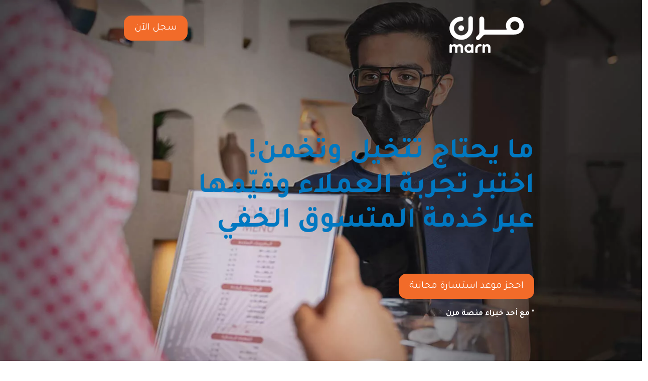

--- FILE ---
content_type: text/html; charset=UTF-8
request_url: https://marn.io/companies-registration/mystery-shopper/
body_size: 23071
content:
<!DOCTYPE html><html dir="rtl" lang="ar"><head><meta charset="UTF-8"> <!--[if IE]><meta http-equiv='X-UA-Compatible' content='IE=edge,chrome=1'><![endif]--><meta name="viewport" content="width=device-width, initial-scale=1.0, minimum-scale=1.0"><link rel="profile" href="https://gmpg.org/xfn/11" /><link rel="pingback" href="https://marn.io/xmlrpc.php" /><link rel="preconnect" href="https://fonts.googleapis.com"><link rel="preconnect" href="https://fonts.gstatic.com" crossorigin><link href="https://fonts.googleapis.com/css2?family=Tajawal:wght@200;300;400;500;700;800;900&display=swap" rel="stylesheet"><style type="text/css" media="screen">@font-face{font-family:Tajawal;font-style:normal;font-weight:700}@font-face{font-family:Tajawal;font-style:normal;font-weight:400}</style><meta name='robots' content='index, follow, max-image-preview:large, max-snippet:-1, max-video-preview:-1' /><style>img:is([sizes="auto" i],[sizes^="auto," i]){contain-intrinsic-size:3000px 1500px}</style><!-- This site is optimized with the Yoast SEO plugin v20.13 - https://yoast.com/wordpress/plugins/seo/ --><title>صفحة طلب خدمة المتسوق الخفي للشركات (استشارة مجانية) - مرن</title><meta name="description" content="ما يحتاج تتخيل وتخمن! اختبر تجربة العملاء وقيّمها عبر خدمة المتسوق الخفي. تعرف على تفاصيل الخدمة في مرن وسجل لتستخدمها في منشأتك الآن." /><link rel="canonical" href="https://marn.io/companies-registration/mystery-shopper/" /><meta property="og:locale" content="ar_AR" /><meta property="og:type" content="article" /><meta property="og:title" content="صفحة طلب خدمة المتسوق الخفي للشركات (استشارة مجانية) - مرن" /><meta property="og:description" content="ما يحتاج تتخيل وتخمن! اختبر تجربة العملاء وقيّمها عبر خدمة المتسوق الخفي. تعرف على تفاصيل الخدمة في مرن وسجل لتستخدمها في منشأتك الآن." /><meta property="og:url" content="https://marn.io/companies-registration/mystery-shopper/" /><meta property="og:site_name" content="مرن" /><meta property="article:modified_time" content="2023-07-31T14:41:58+00:00" /><meta property="og:image" content="https://i0.wp.com/marn.io/wp-content/uploads/2023/01/myst2_shop-jpg.webp?fit=1440%2C896&ssl=1" /><meta property="og:image:width" content="1440" /><meta property="og:image:height" content="896" /><meta property="og:image:type" content="image/jpeg" /><meta name="twitter:card" content="summary_large_image" /><meta name="twitter:label1" content="وقت القراءة المُقدّر" /><meta name="twitter:data1" content="5 دقائق" /> <script type="application/ld+json" class="yoast-schema-graph">{"@context":"https://schema.org","@graph":[{"@type":"WebPage","@id":"https://marn.io/companies-registration/mystery-shopper/","url":"https://marn.io/companies-registration/mystery-shopper/","name":"صفحة طلب خدمة المتسوق الخفي للشركات (استشارة مجانية) - مرن","isPartOf":{"@id":"https://marn.io/#website"},"primaryImageOfPage":{"@id":"https://marn.io/companies-registration/mystery-shopper/#primaryimage"},"image":{"@id":"https://marn.io/companies-registration/mystery-shopper/#primaryimage"},"thumbnailUrl":"https://marn.io/wp-content/uploads/2023/01/myst2_shop-jpg.webp","datePublished":"2022-10-13T15:18:47+00:00","dateModified":"2023-07-31T14:41:58+00:00","description":"ما يحتاج تتخيل وتخمن! اختبر تجربة العملاء وقيّمها عبر خدمة المتسوق الخفي. تعرف على تفاصيل الخدمة في مرن وسجل لتستخدمها في منشأتك الآن.","breadcrumb":{"@id":"https://marn.io/companies-registration/mystery-shopper/#breadcrumb"},"inLanguage":"ar","potentialAction":[{"@type":"ReadAction","target":["https://marn.io/companies-registration/mystery-shopper/"]}]},{"@type":"ImageObject","inLanguage":"ar","@id":"https://marn.io/companies-registration/mystery-shopper/#primaryimage","url":"https://marn.io/wp-content/uploads/2023/01/myst2_shop-jpg.webp","contentUrl":"https://marn.io/wp-content/uploads/2023/01/myst2_shop-jpg.webp","width":1440,"height":896,"caption":"ما يحتاج تتخيل وتخمن! اختبر تجربة العملاء وقيّمها عبر خدمة المتسوق الخفي. متسوق خفي يتحدث مع كاشير سعودي ويقيم خدمات المنشأة الصورة بمقاس مستطيل"},{"@type":"BreadcrumbList","@id":"https://marn.io/companies-registration/mystery-shopper/#breadcrumb","itemListElement":[{"@type":"ListItem","position":1,"name":"الرئيسية","item":"https://marn.io/"},{"@type":"ListItem","position":2,"name":"تسجيل الشركات في العمل المرن","item":"https://marn.io/companies-registration/"},{"@type":"ListItem","position":3,"name":"صفحة طلب خدمة المتسوق الخفي للشركات (استشارة مجانية)"}]},{"@type":"WebSite","@id":"https://marn.io/#website","url":"https://marn.io/","name":"مرن","description":"منصة التوظيف المرن بالساعة في السعودية","publisher":{"@id":"https://marn.io/#organization"},"potentialAction":[{"@type":"SearchAction","target":{"@type":"EntryPoint","urlTemplate":"https://marn.io/?s={search_term_string}"},"query-input":"required name=search_term_string"}],"inLanguage":"ar"},{"@type":"Organization","@id":"https://marn.io/#organization","name":"مرن","url":"https://marn.io/","logo":{"@type":"ImageObject","inLanguage":"ar","@id":"https://marn.io/#/schema/logo/image/","url":"https://marn.io/wp-content/uploads/2022/11/Logo-e1659783814173.png","contentUrl":"https://marn.io/wp-content/uploads/2022/11/Logo-e1659783814173.png","width":600,"height":315,"caption":"مرن"},"image":{"@id":"https://marn.io/#/schema/logo/image/"}}]}</script> <!-- / Yoast SEO plugin. --><link rel='dns-prefetch' href='//cdnjs.cloudflare.com' /><link rel='dns-prefetch' href='//cdn.jsdelivr.net' /><link rel='dns-prefetch' href='//www.googletagmanager.com' /> <script defer src="[data-uri]"></script> <link rel='stylesheet' id='mdp-lottier-wpbakery-css' href='https://marn.io/wp-content/plugins/lottier-wpbakery/css/lottier-wpbakery.min.css?ver=1.1.5' type='text/css' media='all' /><style id='wp-emoji-styles-inline-css' type='text/css'>img.wp-smiley,img.emoji{display:inline !important;border:none !important;box-shadow:none !important;height:1em !important;width:1em !important;margin:0 .07em !important;vertical-align:-.1em !important;background:0 0 !important;padding:0 !important}</style><link rel='stylesheet' id='wp-block-library-rtl-css' href='https://marn.io/wp-includes/css/dist/block-library/style-rtl.min.css?ver=24e9ceca54c3feb62407a8fe2d738085' type='text/css' media='all' /><style id='classic-theme-styles-inline-css' type='text/css'>/*! This file is auto-generated */
.wp-block-button__link{color:#fff;background-color:#32373c;border-radius:9999px;box-shadow:none;text-decoration:none;padding:calc(.667em + 2px) calc(1.333em + 2px);font-size:1.125em}.wp-block-file__button{background:#32373c;color:#fff;text-decoration:none}</style><style id='global-styles-inline-css' type='text/css'>:root{--wp--preset--aspect-ratio--square:1;--wp--preset--aspect-ratio--4-3:4/3;--wp--preset--aspect-ratio--3-4:3/4;--wp--preset--aspect-ratio--3-2:3/2;--wp--preset--aspect-ratio--2-3:2/3;--wp--preset--aspect-ratio--16-9:16/9;--wp--preset--aspect-ratio--9-16:9/16;--wp--preset--color--black:#000;--wp--preset--color--cyan-bluish-gray:#abb8c3;--wp--preset--color--white:#fff;--wp--preset--color--pale-pink:#f78da7;--wp--preset--color--vivid-red:#cf2e2e;--wp--preset--color--luminous-vivid-orange:#ff6900;--wp--preset--color--luminous-vivid-amber:#fcb900;--wp--preset--color--light-green-cyan:#7bdcb5;--wp--preset--color--vivid-green-cyan:#00d084;--wp--preset--color--pale-cyan-blue:#8ed1fc;--wp--preset--color--vivid-cyan-blue:#0693e3;--wp--preset--color--vivid-purple:#9b51e0;--wp--preset--gradient--vivid-cyan-blue-to-vivid-purple:linear-gradient(135deg,rgba(6,147,227,1) 0%,#9b51e0 100%);--wp--preset--gradient--light-green-cyan-to-vivid-green-cyan:linear-gradient(135deg,#7adcb4 0%,#00d082 100%);--wp--preset--gradient--luminous-vivid-amber-to-luminous-vivid-orange:linear-gradient(135deg,rgba(252,185,0,1) 0%,rgba(255,105,0,1) 100%);--wp--preset--gradient--luminous-vivid-orange-to-vivid-red:linear-gradient(135deg,rgba(255,105,0,1) 0%,#cf2e2e 100%);--wp--preset--gradient--very-light-gray-to-cyan-bluish-gray:linear-gradient(135deg,#eee 0%,#a9b8c3 100%);--wp--preset--gradient--cool-to-warm-spectrum:linear-gradient(135deg,#4aeadc 0%,#9778d1 20%,#cf2aba 40%,#ee2c82 60%,#fb6962 80%,#fef84c 100%);--wp--preset--gradient--blush-light-purple:linear-gradient(135deg,#ffceec 0%,#9896f0 100%);--wp--preset--gradient--blush-bordeaux:linear-gradient(135deg,#fecda5 0%,#fe2d2d 50%,#6b003e 100%);--wp--preset--gradient--luminous-dusk:linear-gradient(135deg,#ffcb70 0%,#c751c0 50%,#4158d0 100%);--wp--preset--gradient--pale-ocean:linear-gradient(135deg,#fff5cb 0%,#b6e3d4 50%,#33a7b5 100%);--wp--preset--gradient--electric-grass:linear-gradient(135deg,#caf880 0%,#71ce7e 100%);--wp--preset--gradient--midnight:linear-gradient(135deg,#020381 0%,#2874fc 100%);--wp--preset--font-size--small:13px;--wp--preset--font-size--medium:20px;--wp--preset--font-size--large:36px;--wp--preset--font-size--x-large:42px;--wp--preset--spacing--20:.44rem;--wp--preset--spacing--30:.67rem;--wp--preset--spacing--40:1rem;--wp--preset--spacing--50:1.5rem;--wp--preset--spacing--60:2.25rem;--wp--preset--spacing--70:3.38rem;--wp--preset--spacing--80:5.06rem;--wp--preset--shadow--natural:6px 6px 9px rgba(0,0,0,.2);--wp--preset--shadow--deep:12px 12px 50px rgba(0,0,0,.4);--wp--preset--shadow--sharp:6px 6px 0px rgba(0,0,0,.2);--wp--preset--shadow--outlined:6px 6px 0px -3px rgba(255,255,255,1),6px 6px rgba(0,0,0,1);--wp--preset--shadow--crisp:6px 6px 0px rgba(0,0,0,1)}:where(.is-layout-flex){gap:.5em}:where(.is-layout-grid){gap:.5em}body .is-layout-flex{display:flex}.is-layout-flex{flex-wrap:wrap;align-items:center}.is-layout-flex>:is(*,div){margin:0}body .is-layout-grid{display:grid}.is-layout-grid>:is(*,div){margin:0}:where(.wp-block-columns.is-layout-flex){gap:2em}:where(.wp-block-columns.is-layout-grid){gap:2em}:where(.wp-block-post-template.is-layout-flex){gap:1.25em}:where(.wp-block-post-template.is-layout-grid){gap:1.25em}.has-black-color{color:var(--wp--preset--color--black) !important}.has-cyan-bluish-gray-color{color:var(--wp--preset--color--cyan-bluish-gray) !important}.has-white-color{color:var(--wp--preset--color--white) !important}.has-pale-pink-color{color:var(--wp--preset--color--pale-pink) !important}.has-vivid-red-color{color:var(--wp--preset--color--vivid-red) !important}.has-luminous-vivid-orange-color{color:var(--wp--preset--color--luminous-vivid-orange) !important}.has-luminous-vivid-amber-color{color:var(--wp--preset--color--luminous-vivid-amber) !important}.has-light-green-cyan-color{color:var(--wp--preset--color--light-green-cyan) !important}.has-vivid-green-cyan-color{color:var(--wp--preset--color--vivid-green-cyan) !important}.has-pale-cyan-blue-color{color:var(--wp--preset--color--pale-cyan-blue) !important}.has-vivid-cyan-blue-color{color:var(--wp--preset--color--vivid-cyan-blue) !important}.has-vivid-purple-color{color:var(--wp--preset--color--vivid-purple) !important}.has-black-background-color{background-color:var(--wp--preset--color--black) !important}.has-cyan-bluish-gray-background-color{background-color:var(--wp--preset--color--cyan-bluish-gray) !important}.has-white-background-color{background-color:var(--wp--preset--color--white) !important}.has-pale-pink-background-color{background-color:var(--wp--preset--color--pale-pink) !important}.has-vivid-red-background-color{background-color:var(--wp--preset--color--vivid-red) !important}.has-luminous-vivid-orange-background-color{background-color:var(--wp--preset--color--luminous-vivid-orange) !important}.has-luminous-vivid-amber-background-color{background-color:var(--wp--preset--color--luminous-vivid-amber) !important}.has-light-green-cyan-background-color{background-color:var(--wp--preset--color--light-green-cyan) !important}.has-vivid-green-cyan-background-color{background-color:var(--wp--preset--color--vivid-green-cyan) !important}.has-pale-cyan-blue-background-color{background-color:var(--wp--preset--color--pale-cyan-blue) !important}.has-vivid-cyan-blue-background-color{background-color:var(--wp--preset--color--vivid-cyan-blue) !important}.has-vivid-purple-background-color{background-color:var(--wp--preset--color--vivid-purple) !important}.has-black-border-color{border-color:var(--wp--preset--color--black) !important}.has-cyan-bluish-gray-border-color{border-color:var(--wp--preset--color--cyan-bluish-gray) !important}.has-white-border-color{border-color:var(--wp--preset--color--white) !important}.has-pale-pink-border-color{border-color:var(--wp--preset--color--pale-pink) !important}.has-vivid-red-border-color{border-color:var(--wp--preset--color--vivid-red) !important}.has-luminous-vivid-orange-border-color{border-color:var(--wp--preset--color--luminous-vivid-orange) !important}.has-luminous-vivid-amber-border-color{border-color:var(--wp--preset--color--luminous-vivid-amber) !important}.has-light-green-cyan-border-color{border-color:var(--wp--preset--color--light-green-cyan) !important}.has-vivid-green-cyan-border-color{border-color:var(--wp--preset--color--vivid-green-cyan) !important}.has-pale-cyan-blue-border-color{border-color:var(--wp--preset--color--pale-cyan-blue) !important}.has-vivid-cyan-blue-border-color{border-color:var(--wp--preset--color--vivid-cyan-blue) !important}.has-vivid-purple-border-color{border-color:var(--wp--preset--color--vivid-purple) !important}.has-vivid-cyan-blue-to-vivid-purple-gradient-background{background:var(--wp--preset--gradient--vivid-cyan-blue-to-vivid-purple) !important}.has-light-green-cyan-to-vivid-green-cyan-gradient-background{background:var(--wp--preset--gradient--light-green-cyan-to-vivid-green-cyan) !important}.has-luminous-vivid-amber-to-luminous-vivid-orange-gradient-background{background:var(--wp--preset--gradient--luminous-vivid-amber-to-luminous-vivid-orange) !important}.has-luminous-vivid-orange-to-vivid-red-gradient-background{background:var(--wp--preset--gradient--luminous-vivid-orange-to-vivid-red) !important}.has-very-light-gray-to-cyan-bluish-gray-gradient-background{background:var(--wp--preset--gradient--very-light-gray-to-cyan-bluish-gray) !important}.has-cool-to-warm-spectrum-gradient-background{background:var(--wp--preset--gradient--cool-to-warm-spectrum) !important}.has-blush-light-purple-gradient-background{background:var(--wp--preset--gradient--blush-light-purple) !important}.has-blush-bordeaux-gradient-background{background:var(--wp--preset--gradient--blush-bordeaux) !important}.has-luminous-dusk-gradient-background{background:var(--wp--preset--gradient--luminous-dusk) !important}.has-pale-ocean-gradient-background{background:var(--wp--preset--gradient--pale-ocean) !important}.has-electric-grass-gradient-background{background:var(--wp--preset--gradient--electric-grass) !important}.has-midnight-gradient-background{background:var(--wp--preset--gradient--midnight) !important}.has-small-font-size{font-size:var(--wp--preset--font-size--small) !important}.has-medium-font-size{font-size:var(--wp--preset--font-size--medium) !important}.has-large-font-size{font-size:var(--wp--preset--font-size--large) !important}.has-x-large-font-size{font-size:var(--wp--preset--font-size--x-large) !important}:where(.wp-block-post-template.is-layout-flex){gap:1.25em}:where(.wp-block-post-template.is-layout-grid){gap:1.25em}:where(.wp-block-columns.is-layout-flex){gap:2em}:where(.wp-block-columns.is-layout-grid){gap:2em}:root :where(.wp-block-pullquote){font-size:1.5em;line-height:1.6}</style><link rel='stylesheet' id='skp-frontend-css-css' href='https://marn.io/wp-content/plugins/atlas-knowledge-base/com/sakuraplugins/core../../assets/css/Startup-atlas-front.css?ver=24e9ceca54c3feb62407a8fe2d738085' type='text/css' media='all' /><link rel='stylesheet' id='skp-iconfonts-css-css' href='https://marn.io/wp-content/plugins/atlas-knowledge-base/com/sakuraplugins/core../../assets/css/icon-fonts/style.css?ver=24e9ceca54c3feb62407a8fe2d738085' type='text/css' media='all' /><link rel='stylesheet' id='image-hover-effects-css-css' href='https://marn.io/wp-content/cache/autoptimize/css/autoptimize_single_2d59839c61fdd2306383b8b19bb3b620.css?ver=24e9ceca54c3feb62407a8fe2d738085' type='text/css' media='all' /><link rel='stylesheet' id='style-css-css' href='https://marn.io/wp-content/cache/autoptimize/css/autoptimize_single_f4dedce91094be8179a3689ddd9ca448.css?ver=24e9ceca54c3feb62407a8fe2d738085' type='text/css' media='all' /><link rel='stylesheet' id='font-awesome-latest-css' href='https://marn.io/wp-content/cache/autoptimize/css/autoptimize_single_daf5cd5fe4cffe229b52d2de9aaca383.css?ver=24e9ceca54c3feb62407a8fe2d738085' type='text/css' media='all' /><link rel='stylesheet' id='main-css' href='https://marn.io/wp-content/cache/autoptimize/css/autoptimize_single_2c4c736a95c57a5979e90e8742289f9d.css?ver=24e9ceca54c3feb62407a8fe2d738085' type='text/css' media='all' /><link rel='stylesheet' id='bootstrap-css' href='https://cdn.jsdelivr.net/npm/bootstrap@5.2.1/dist/css/bootstrap.rtl.min.css?ver=24e9ceca54c3feb62407a8fe2d738085' type='text/css' media='all' /><link rel='stylesheet' id='fontawesome-css' href='https://cdnjs.cloudflare.com/ajax/libs/font-awesome/6.2.0/css/all.min.css?ver=24e9ceca54c3feb62407a8fe2d738085' type='text/css' media='all' /><link rel='stylesheet' id='carousel-css' href='https://cdnjs.cloudflare.com/ajax/libs/OwlCarousel2/2.3.4/assets/owl.carousel.min.css?ver=24e9ceca54c3feb62407a8fe2d738085' type='text/css' media='all' /><link rel='stylesheet' id='carouseltheme-css' href='https://cdnjs.cloudflare.com/ajax/libs/OwlCarousel2/2.3.4/assets/owl.theme.default.css?ver=24e9ceca54c3feb62407a8fe2d738085' type='text/css' media='all' /><link rel='stylesheet' id='js_composer_front-css' href='https://marn.io/wp-content/plugins/js_composer/assets/css/js_composer.min.css?ver=7.0' type='text/css' media='all' /> <script type="text/javascript" defer src="https://marn.io/wp-includes/js/jquery/jquery.min.js?ver=3.7.1" id="jquery-core-js"></script> <script type="text/javascript" defer src="https://marn.io/wp-includes/js/jquery/jquery-migrate.min.js?ver=3.4.1" id="jquery-migrate-js"></script> <!-- Google Analytics snippet added by Site Kit --> <script type="text/javascript" src="https://www.googletagmanager.com/gtag/js?id=GT-PHW77FJ" id="google_gtagjs-js" async></script> <script defer id="google_gtagjs-js-after" src="[data-uri]"></script> <!-- End Google Analytics snippet added by Site Kit --> <script defer src="data:text/javascript;base64,"></script><link rel="https://api.w.org/" href="https://marn.io/wp-json/" /><link rel="alternate" title="JSON" type="application/json" href="https://marn.io/wp-json/wp/v2/pages/5812" /><link rel='shortlink' href='https://marn.io/?p=5812' /><link rel="alternate" title="oEmbed (JSON)" type="application/json+oembed" href="https://marn.io/wp-json/oembed/1.0/embed?url=https%3A%2F%2Fmarn.io%2Fcompanies-registration%2Fmystery-shopper%2F" /><link rel="alternate" title="oEmbed (XML)" type="text/xml+oembed" href="https://marn.io/wp-json/oembed/1.0/embed?url=https%3A%2F%2Fmarn.io%2Fcompanies-registration%2Fmystery-shopper%2F&#038;format=xml" /><meta name="generator" content="Site Kit by Google 1.106.0" /><meta name="generator" content="Powered by WPBakery Page Builder - drag and drop page builder for WordPress."/> <!-- Google Tag Manager snippet added by Site Kit --> <script defer src="[data-uri]"></script> <!-- End Google Tag Manager snippet added by Site Kit --><link rel="icon" href="https://marn.io/wp-content/uploads/2022/11/cropped-Untitled-1-32x32.png" sizes="32x32" /><link rel="icon" href="https://marn.io/wp-content/uploads/2022/11/cropped-Untitled-1-192x192.png" sizes="192x192" /><link rel="apple-touch-icon" href="https://marn.io/wp-content/uploads/2022/11/cropped-Untitled-1-180x180.png" /><meta name="msapplication-TileImage" content="https://marn.io/wp-content/uploads/2022/11/cropped-Untitled-1-270x270.png" /><style type="text/css" data-type="vc_custom-css">.vc_btn3.vc_btn3-shape-rounded{border-radius:15px!important;background:#F26B29!important;border-color:#F26B29!important;color:#ffffff!important;font-size:20px!important;line-height:20px!important}.breadcrumbs-area,.entry-blog-header.text-center{display:none}.vc_tta.vc_general .vc_tta-panel-title{margin:0;line-height:1;margin:10px !important;background:#1178bc}.white-text span#lwptoc1{line-height:80px !important}.vc_tta-color-grey.vc_tta-style-classic .vc_tta-panel .vc_tta-panel-title>a,.vc_tta-color-grey.vc_tta-style-classic .vc_tta-panel.vc_active .vc_tta-panel-title>a{color:#fff;text-align:right;direction:rtl;line-height:40px}.vc_tta.vc_tta-accordion .vc_tta-controls-icon-position-left .vc_tta-controls-icon{right:20px;left:0}.vc_tta-color-grey.vc_tta-style-classic .vc_active .vc_tta-panel-heading .vc_tta-controls-icon:after,.vc_tta-color-grey.vc_tta-style-classic .vc_active .vc_tta-panel-heading .vc_tta-controls-icon:before,.vc_tta-color-grey.vc_tta-style-classic .vc_tta-controls-icon:after,.vc_tta-color-grey.vc_tta-style-classic .vc_tta-controls-icon:before{border-color:#f8f8f8}.vc_tta.vc_tta-accordion .vc_tta-controls-icon-position-left.vc_tta-panel-title>a{padding-right:46px}div#apus-main-content{margin-top:-35px}.container-fluid.p0,.breadcrumbs-area,.entry-blog-header.text-center,.post-thumbnail{display:none}.main-banner-section{background-image:url(https://marn.io/wp-content/uploads/2023/01/myst2_shop-jpg.webp);background-size:cover;background-position:top;background-repeat:no-repeat;position:relative}.main-banner-section:before{background:linear-gradient(249deg,#000 2%,rgba(0,0,0,0) 97%);content:"";position:absolute;top:0;right:0;bottom:0;left:0;height:100%;width:100%}.banner-content{padding-top:70px;padding-bottom:70px}.green-text span#lwptoc2{color:#0078c1;font-size:58px}.green-text h2{color:#0078c1;font-size:58px}.white-text span#lwptoc1{color:#fff;font-size:58px;font-weight:700 !important}#main{padding:0}#sp-ea-4633.sp-easy-accordion>.sp-ea-single>.ea-header a{color:#0177c1 !important}#sp-ea-4633.sp-easy-accordion>.sp-ea-single{background:#f6f8fa !important}#sp-ea-4633.sp-easy-accordion>.sp-ea-single>.ea-header a .ea-expand-icon.fa{float:right !important;color:#0177c1 !important;margin-top:6px !important;margin-left:10px !important}.ndbg{background-position:center !important;background-repeat:no-repeat !important}.hide-in-desktop{display:none}.white-text h2,.white-text h2 span{color:#fff;font-size:58px}@media only screen and (max-width:600px){.main-banner-section .logo{width:60%;margin:-20px auto}.white-text span#lwptoc1{line-height:55px !important}.main-banner-section{background-image:url(https://marn.io/wp-content/uploads/2023/01/Header_myst2_shop_mobile-1-1-jpg.webp);background-size:cover;background-position:center;background-repeat:no-repeat}.white-text span#lwptoc1{font-size:33px;text-align:center !important}.green-text span#lwptoc2{color:#a3c578;font-size:33px;text-align:center !important}.green-text h2{color:#a3c578;font-size:33px;text-align:center !important}.white-text h2,.white-text h2 span{color:#fff;font-size:33px}.banner-content{padding-top:250px;padding-bottom:180px;text-align:center}.hide-in-mobile{display:none}.hide-in-desktop{display:block}.note b,.note p{font-size:13px;text-align:center !important}.mt20{margin-top:0 !important}}</style><style type="text/css" data-type="vc_shortcodes-custom-css">.vc_custom_1668996981968{margin-top:-40px !important}</style><noscript><style>.wpb_animate_when_almost_visible{opacity:1}</style></noscript></head><body data-rsssl=1 class="rtl wp-singular page-template-default page page-id-5812 page-child parent-pageid-419 wp-theme-marn wpb-js-composer js-comp-ver-7.0 vc_responsive"><div class="preloader-wrapper"><div class="preloader"> <img src="https://marn.io/wp-content/themes/marn/images/loader-image.gif" alt="صفحة طلب خدمة المتسوق الخفي للشركات (استشارة مجانية) - مرن"></div></div><div class="container-fluid p0"><nav class="navbar navbar-expand-lg navbar-light bg-blue"><div class="container"> <a class="navbar-brand" href="https://marn.io/landing/"><h1 style="font-size:0px">صفحة طلب خدمة المتسوق الخفي للشركات (استشارة مجانية) - مرن</h1> <img src="https://marn.io/wp-content/themes/marn/images/logo.svg" alt="صفحة طلب خدمة المتسوق الخفي للشركات (استشارة مجانية) - مرن"> </a> <button class="navbar-toggler" type="button" data-bs-toggle="collapse" data-bs-target="#navbarNav1" aria-controls="navbarNav1" aria-expanded="false" aria-label="Toggle navigation"> <span class="navbar-toggler-icon"></span> </button><div class="collapse navbar-collapse" id="navbarNav1"><ul id="menu-main-menu" class="navbar-nav me-auto mb-2 mb-md-0 menu"><li  id="menu-item-9410" class="menu-item menu-item-type-custom menu-item-object-custom nav-item nav-item-9410"><a href="https://marn.io/landing/" class="nav-link ">حلول الأعمال</a></li><li  id="menu-item-4986" class="menu-item menu-item-type-post_type menu-item-object-page nav-item nav-item-4986"><a href="https://marn.io/job-seeker/" class="nav-link ">للأفراد</a></li><li  id="menu-item-4987" class="menu-item menu-item-type-custom menu-item-object-custom menu-item-has-children dropdown nav-item nav-item-4987"><a href="#" class="nav-link  dropdown-toggle" data-bs-toggle="dropdown" aria-haspopup="true" aria-expanded="false">مقالات وأبحاث</a><ul class="dropdown-menu  depth_0"><li  id="menu-item-5861" class="menu-item menu-item-type-custom menu-item-object-custom nav-item nav-item-5861"><a href="https://marn.io/category/blogs/" class="dropdown-item ">المدونة</a></li><li  id="menu-item-5191" class="menu-item menu-item-type-taxonomy menu-item-object-post_tag nav-item nav-item-5191"><a href="https://marn.io/tag/%d8%a3%d8%a8%d8%ad%d8%a7%d8%ab-%d8%a7%d9%84%d8%b3%d9%88%d9%82/" class="dropdown-item ">أبحاث السوق</a></li></ul></li><li  id="menu-item-5181" class="menu-item menu-item-type-custom menu-item-object-custom menu-item-has-children dropdown nav-item nav-item-5181"><a href="#" class="nav-link  dropdown-toggle" data-bs-toggle="dropdown" aria-haspopup="true" aria-expanded="false">أدوات ونماذج</a><ul class="dropdown-menu  depth_0"><li  id="menu-item-5857" class="menu-item menu-item-type-custom menu-item-object-custom nav-item nav-item-5857"><a href="https://marn.io/job-seeker/edit-and-download-your-cv/" class="dropdown-item ">قوالب سيرة ذاتية مجانية</a></li><li  id="menu-item-5854" class="menu-item menu-item-type-custom menu-item-object-custom nav-item nav-item-5854"><a href="https://marn.io/2022/04/04/how-to-write-a-guide-for-new-employees/" class="dropdown-item ">دليل الموظف الجديد</a></li><li  id="menu-item-7174" class="menu-item menu-item-type-custom menu-item-object-custom nav-item nav-item-7174"><a href="https://marn.io/2022/11/29/planning-human-resources/#lwptoc6" class="dropdown-item ">نموذج حساب ساعات عمل الموظفين الفعلية</a></li><li  id="menu-item-5855" class="menu-item menu-item-type-custom menu-item-object-custom nav-item nav-item-5855"><a href="https://marn.io/2022/06/27/giving-feedback-to-employees/" class="dropdown-item ">تقييم الأداء اليومي للموظفين</a></li><li  id="menu-item-5856" class="menu-item menu-item-type-custom menu-item-object-custom nav-item nav-item-5856"><a href="https://marn.io/2022/06/08/how-to-write-a-perfect-job-description/" class="dropdown-item ">نموذج كتابة الوصف الوظيفي</a></li><li  id="menu-item-7187" class="menu-item menu-item-type-post_type menu-item-object-post nav-item nav-item-7187"><a href="https://marn.io/2022/06/09/free-and-inexpensive-ways-to-retain-employees/" class="dropdown-item ">نموذج تحديد موظف الشهر</a></li><li  id="menu-item-7087" class="menu-item menu-item-type-custom menu-item-object-custom nav-item nav-item-7087"><a href="https://share.hsforms.com/1HkNp1hzvRe6xLNwt2RZJfQ5hwma" class="dropdown-item ">نموذج تقييم موظفي المطاعي والمقاهي</a></li><li  id="menu-item-8788" class="menu-item menu-item-type-post_type menu-item-object-post nav-item nav-item-8788"><a href="https://marn.io/2023/04/28/sales-teams-training-guide/" class="dropdown-item ">نموذج تقييم مندوب المبيعات</a></li></ul></li></ul><form class="d-flex searchform" role="search" action="https://marn.io/" method="get"> <input id="s" name="s" class="form-control me-2" type="search" placeholder="ابحث هنا" aria-label="Search"> <input type="hidden" name="post_type" value="posts"> <button class="btn btn-outline-success" type="submit">بحث</button></form></div></div></nav><div class="rectangle"></div></div><div class="container-fluid breadcrumbs-area"><div class="container"><div class="row"><div class="col-md-12"><div class="breadcrumbs"><h2>صفحة طلب خدمة المتسوق الخفي للشركات (استشارة مجانية)</h2><p id="breadcrumbs"><span><span><a href="https://marn.io/">الرئيسية</a></span> » <span><a href="https://marn.io/companies-registration/">تسجيل الشركات في العمل المرن</a></span> » <span class="breadcrumb_last" aria-current="page">صفحة طلب خدمة المتسوق الخفي للشركات (استشارة مجانية)</span></span></p><div class="entry-blog-header"><ul class="top-detail-blog-info"><li class="author"> <span class="name-author">كتب بواسطة: فريق مرن</span></li><li> تاريخ النشر:  13 أكتوبر، 2022</li><li> آخر تحديث: 31 يوليو، 2023<li></li></ul></div></div><!-- .breadcrumbs --></div><!-- .col-md-12 --></div><!-- .row --></div><!-- .container --></div><!-- .container-fluid --><div id="apus-main-content"><section id="main-container" class="wrapper-single-post main-content inner"><div class="row"><div id="main-content" class="col-xs-12"><div id="primary" class="content-area"><div id="content" class="site-content detail-post" role="main"><article class="post type-post status-publish "><div class="container"><div class="entry-blog-header text-center"><h2 class="entry-title">صفحة طلب خدمة المتسوق الخفي للشركات (استشارة مجانية)</h2></div></div> <br><div class="entry-thumb-detail"><div class="post-thumbnail"><div class="image-wrapper image-loaded"> <img src="https://marn.io/wp-content/uploads/2023/01/myst2_shop-jpg.webp" alt="صفحة طلب خدمة المتسوق الخفي للشركات (استشارة مجانية)"></div></div></div><div class="top-content-detail-blog"><div class="container"><div class="entry-content-detail"><div class="single-info info-bottom"><div class="entry-description"><section class="wpb-content-wrapper"><div data-vc-full-width="true" data-vc-full-width-init="false" class="vc_row wpb_row vc_row-fluid main-banner-section vc_row-o-full-height vc_row-o-columns-stretch vc_row-o-equal-height vc_row-flex"><div class="wpb_column vc_column_container vc_col-sm-12"><div class="vc_column-inner"><div class="wpb_wrapper"><div class="vc_row wpb_row vc_inner vc_row-fluid"><div class="wpb_column vc_column_container vc_col-sm-3"><div class="vc_column-inner"><div class="wpb_wrapper"><div class="vc_empty_space"   style="height: 32px"><span class="vc_empty_space_inner"></span></div><div class="vc_btn3-container  hide-in-mobile vc_btn3-center" ><a class="vc_general vc_btn3 vc_btn3-size-md vc_btn3-shape-rounded vc_btn3-style-modern vc_btn3-color-primary" href="#reg" title="">سجل الآن</a></div></div></div></div><div class="wpb_column vc_column_container vc_col-sm-6"><div class="vc_column-inner"><div class="wpb_wrapper"></div></div></div><div class="wpb_column vc_column_container vc_col-sm-3"><div class="vc_column-inner"><div class="wpb_wrapper"><div class="vc_empty_space"   style="height: 32px"><span class="vc_empty_space_inner"></span></div><div  class="wpb_single_image wpb_content_element vc_align_center   logo"><figure class="wpb_wrapper vc_figure"> <a href="https://marn.io/" target="_blank" class="vc_single_image-wrapper   vc_box_border_grey"><img decoding="async" width="150" height="150" src="https://marn.io/wp-content/uploads/2022/11/LogoTextWhite.svg" class="vc_single_image-img attachment-thumbnail" alt="" title="LogoTextWhite" /></a></figure></div><div class="vc_empty_space"   style="height: 32px"><span class="vc_empty_space_inner"></span></div></div></div></div></div><div class="vc_empty_space"   style="height: 50px"><span class="vc_empty_space_inner"></span></div><div class="wpb_text_column wpb_content_element  white-text" ><div class="wpb_wrapper"><h2>ما يحتاج تتخيل وتخمن!<br /> اختبر تجربة العملاء وقيّمها<br /> <span style="color: #0078c1;">عبر خدمة المتسوق الخفي</span></h2></div></div><div class="vc_empty_space"   style="height: 32px"><span class="vc_empty_space_inner"></span></div><div class="vc_btn3-container vc_btn3-right" ><a class="vc_general vc_btn3 vc_btn3-size-md vc_btn3-shape-rounded vc_btn3-style-modern vc_btn3-color-primary" href="#reg" title="">احجز موعد استشارة مجانية</a></div><div class="wpb_text_column wpb_content_element  vc_custom_1668996981968" ><div class="wpb_wrapper"><p><span style="color: #ffffff;"><b><br /> * مع أحد خبراء منصة مرن<br /> </b></span></p></div></div><div class="vc_empty_space"   style="height: 32px"><span class="vc_empty_space_inner"></span></div></div></div></div></div><div class="vc_row-full-width vc_clearfix"></div><div data-vc-full-width="true" data-vc-full-width-init="false" class="vc_row wpb_row vc_row-fluid ndbg"><div class="wpb_column vc_column_container vc_col-sm-12"><div class="vc_column-inner"><div class="wpb_wrapper"><div class="wpb_text_column wpb_content_element " ><div class="wpb_wrapper"><h2 style="text-align: center;"><span id="lwptoc2" style="color: #0078c1;">خدمات تثق فيها كبرى الشركات السعودية</span></h2></div></div><div class="vc_empty_space"   style="height: 30px"><span class="vc_empty_space_inner"></span></div><div class="vc_row wpb_row vc_inner vc_row-fluid"><div class="wpb_column vc_column_container vc_col-sm-2"><div class="vc_column-inner"><div class="wpb_wrapper"><div  class="wpb_single_image wpb_content_element vc_align_center"><figure class="wpb_wrapper vc_figure"><div class="vc_single_image-wrapper   vc_box_border_grey"><img fetchpriority="high" decoding="async" width="340" height="216" src="https://marn.io/wp-content/uploads/2022/11/Mask-group-2-1.png" class="vc_single_image-img attachment-full" alt="" title="Mask-group-2-1" /></div></figure></div><div class="vc_empty_space"   style="height: 32px"><span class="vc_empty_space_inner"></span></div></div></div></div><div class="wpb_column vc_column_container vc_col-sm-2"><div class="vc_column-inner"><div class="wpb_wrapper"><div  class="wpb_single_image wpb_content_element vc_align_center"><figure class="wpb_wrapper vc_figure"><div class="vc_single_image-wrapper   vc_box_border_grey"><img decoding="async" width="340" height="216" src="https://marn.io/wp-content/uploads/2022/11/Mask-group-4-1-1.png" class="vc_single_image-img attachment-full" alt="لوجو الريتز كارلتون الرياض وجدة" title="لوجو الريتز كارلتون الرياض وجدة" /></div></figure></div><div class="vc_empty_space"   style="height: 32px"><span class="vc_empty_space_inner"></span></div></div></div></div><div class="wpb_column vc_column_container vc_col-sm-2"><div class="vc_column-inner"><div class="wpb_wrapper"><div  class="wpb_single_image wpb_content_element vc_align_center"><figure class="wpb_wrapper vc_figure"><div class="vc_single_image-wrapper   vc_box_border_grey"><img loading="lazy" decoding="async" width="340" height="216" src="https://marn.io/wp-content/uploads/2022/11/Mask-group-4-1.png" class="vc_single_image-img attachment-full" alt="" title="Mask-group-4-1" /></div></figure></div><div class="vc_empty_space"   style="height: 32px"><span class="vc_empty_space_inner"></span></div></div></div></div><div class="wpb_column vc_column_container vc_col-sm-2"><div class="vc_column-inner"><div class="wpb_wrapper"><div  class="wpb_single_image wpb_content_element vc_align_center"><figure class="wpb_wrapper vc_figure"><div class="vc_single_image-wrapper   vc_box_border_grey"><img loading="lazy" decoding="async" width="340" height="216" src="https://marn.io/wp-content/uploads/2022/11/Mask-group-4-1-2.png" class="vc_single_image-img attachment-full" alt="لوجو فنادق ماريوت" title="لوجو فنادق ماريوت" /></div></figure></div><div class="vc_empty_space"   style="height: 32px"><span class="vc_empty_space_inner"></span></div></div></div></div><div class="wpb_column vc_column_container vc_col-sm-2"><div class="vc_column-inner"><div class="wpb_wrapper"><div  class="wpb_single_image wpb_content_element vc_align_center"><figure class="wpb_wrapper vc_figure"><div class="vc_single_image-wrapper   vc_box_border_grey"><img loading="lazy" decoding="async" width="133" height="67" src="https://marn.io/wp-content/uploads/2022/11/Picture5.png" class="vc_single_image-img attachment-full" alt="Picture5" title="Picture5" /></div></figure></div><div class="vc_empty_space"   style="height: 32px"><span class="vc_empty_space_inner"></span></div></div></div></div><div class="wpb_column vc_column_container vc_col-sm-2"><div class="vc_column-inner"><div class="wpb_wrapper"><div  class="wpb_single_image wpb_content_element vc_align_center"><figure class="wpb_wrapper vc_figure"><div class="vc_single_image-wrapper   vc_box_border_grey"><img loading="lazy" decoding="async" width="123" height="58" src="https://marn.io/wp-content/uploads/2022/11/Picture4.png" class="vc_single_image-img attachment-full" alt="Picture4" title="Picture4" /></div></figure></div><div class="vc_empty_space"   style="height: 32px"><span class="vc_empty_space_inner"></span></div></div></div></div></div><div class="vc_empty_space"   style="height: 32px"><span class="vc_empty_space_inner"></span></div><div class="wpb_text_column wpb_content_element " ><div class="wpb_wrapper"><div style="font-size: 14px; line-height: 12px; font-weight: 600; color: #0077c1; text-align: center;">⭐ قيم منشأتك وطوّر خدماتك الآن ⭐</div></div></div><div class="wpb_text_column wpb_content_element " ><div class="wpb_wrapper"><p style="text-align: center; font-size: 36px; line-height: 1.333; font-weight: 800;">سجل الآن<br /> لحجز مكالمة مجانية</p></div></div><div class="vc_empty_space" id="reggform"  style="height: 32px"><span class="vc_empty_space_inner"></span></div><div class="wpb_text_column wpb_content_element " id="reg"><div class="wpb_wrapper"><p><script defer charset="utf-8" type="text/javascript" src="//js.hsforms.net/forms/embed/v2.js"></script><br /> <script defer src="[data-uri]"></script></p></div></div><div class="vc_empty_space"   style="height: 32px"><span class="vc_empty_space_inner"></span></div><div class="wpb_text_column wpb_content_element " ><div class="wpb_wrapper"><h2 style="text-align: right;">مميزات خدمة المتسوق الخفي الحصرية في مرن</h2></div></div><div class="vc_tta-container" data-vc-action="collapse"><div class="vc_general vc_tta vc_tta-accordion vc_tta-color-grey vc_tta-style-classic vc_tta-shape-rounded vc_tta-o-shape-group vc_tta-controls-align-left"><div class="vc_tta-panels-container"><div class="vc_tta-panels"><div class="vc_tta-panel vc_active" id="1667742107392-87657576-cf03" data-vc-content=".vc_tta-panel-body"><div class="vc_tta-panel-heading"><h4 class="vc_tta-panel-title vc_tta-controls-icon-position-left"><a href="#1667742107392-87657576-cf03" data-vc-accordion data-vc-container=".vc_tta-container"><span class="vc_tta-title-text">لا مزيد من التخمين!</span><i class="vc_tta-controls-icon vc_tta-controls-icon-plus"></i></a></h4></div><div class="vc_tta-panel-body"><div class="wpb_text_column wpb_content_element " ><div class="wpb_wrapper"><p>يتمحور عمل المتسوق الخفي حول تجنيبك التخمين والعشوائية في تقييم تجارب العملاء ومساعي كسب ولائهم عبر زيارات يقوم بها شخص مدرَّب يدخل المنشأة على هيئة عميل عادي ويخوض تجربة العملاء ليتعرف على مواطن القوة والضعف في الأداء مباشرة ودون حواجز.</p></div></div></div></div><div class="vc_tta-panel" id="1667742107406-c6c3580a-64d9" data-vc-content=".vc_tta-panel-body"><div class="vc_tta-panel-heading"><h4 class="vc_tta-panel-title vc_tta-controls-icon-position-left"><a href="#1667742107406-c6c3580a-64d9" data-vc-accordion data-vc-container=".vc_tta-container"><span class="vc_tta-title-text">زيارات تقييم شاملة متفق على تفاصيلها مسبقًا</span><i class="vc_tta-controls-icon vc_tta-controls-icon-plus"></i></a></h4></div><div class="vc_tta-panel-body"><div class="wpb_text_column wpb_content_element " ><div class="wpb_wrapper"><p>يقوم المتسوق الخفي بالزيارة والأنشطة المطلوبة وتقييم الخدمة حسب متطلباتك، وبالاتفاق المسبق معك على الأقسام والأنشطة محل التقييم. كما يمكنك تحديد يوم الزيارة ومدتها لتستطيع تقييم الأداء في أوقات الذروة ومقارنته بالأوقات العادية والتحكم في الزيارة حسب حاجتك.</p></div></div></div></div><div class="vc_tta-panel" id="1667742174666-607720f2-d265" data-vc-content=".vc_tta-panel-body"><div class="vc_tta-panel-heading"><h4 class="vc_tta-panel-title vc_tta-controls-icon-position-left"><a href="#1667742174666-607720f2-d265" data-vc-accordion data-vc-container=".vc_tta-container"><span class="vc_tta-title-text">قياس دقيق لرضا العملاء</span><i class="vc_tta-controls-icon vc_tta-controls-icon-plus"></i></a></h4></div><div class="vc_tta-panel-body"><div class="wpb_text_column wpb_content_element " ><div class="wpb_wrapper"><p>يتوقع العملاء والمستخدمون منك الأفضل، ويقارنون خدمات شركتك بخدمات منافسيك، وينتظرون منك اكتشاف الأخطاء والمشكلات وحلها سريعًا، لذلك تحتاج إلى قياس رضاهم بشكل دقيق وأسلوب علمي موضوعي، وهو ما توفره لك خدمات المتسوق الخفي.</p></div></div></div></div><div class="vc_tta-panel" id="1667742207529-152d382f-7f34" data-vc-content=".vc_tta-panel-body"><div class="vc_tta-panel-heading"><h4 class="vc_tta-panel-title vc_tta-controls-icon-position-left"><a href="#1667742207529-152d382f-7f34" data-vc-accordion data-vc-container=".vc_tta-container"><span class="vc_tta-title-text">تقارير تقييمية مفصلة</span><i class="vc_tta-controls-icon vc_tta-controls-icon-plus"></i></a></h4></div><div class="vc_tta-panel-body"><div class="wpb_text_column wpb_content_element " ><div class="wpb_wrapper"><p>بعد الزيارات التقييمية، يكتب المتسوق الخفي التقارير المفصلة عن تجربته وملاحظاته على الخدمات المقدمة وسرعة تقديمها وتعامل الموظفين ومهاراتهم مع العملاء، لتستطيع دراسة التقارير واستخدامها في تطوير الخدمة وتوجيه الموظفين.</p></div></div></div></div><div class="vc_tta-panel" id="1667742238242-6fbf2443-3239" data-vc-content=".vc_tta-panel-body"><div class="vc_tta-panel-heading"><h4 class="vc_tta-panel-title vc_tta-controls-icon-position-left"><a href="#1667742238242-6fbf2443-3239" data-vc-accordion data-vc-container=".vc_tta-container"><span class="vc_tta-title-text">مرونة في اختيار صفات المتسوق الخفي القائم بالزيارة</span><i class="vc_tta-controls-icon vc_tta-controls-icon-plus"></i></a></h4></div><div class="vc_tta-panel-body"><div class="wpb_text_column wpb_content_element " ><div class="wpb_wrapper"><p>لك كامل الحرية والمرونة في اختيار جنس ومدينة سكن منفذ عملية التقييم من طرف منصة مرن (ذكر – أنثى) | (من أي مدينة؟) | (طالب أم موظف) | وغيرها من الخيارات.</p></div></div></div></div><div class="vc_tta-panel" id="1667742265377-1ba8c051-2f9f" data-vc-content=".vc_tta-panel-body"><div class="vc_tta-panel-heading"><h4 class="vc_tta-panel-title vc_tta-controls-icon-position-left"><a href="#1667742265377-1ba8c051-2f9f" data-vc-accordion data-vc-container=".vc_tta-container"><span class="vc_tta-title-text">اكتشاف مبكر للعيوب والمشكلات</span><i class="vc_tta-controls-icon vc_tta-controls-icon-plus"></i></a></h4></div><div class="vc_tta-panel-body"><div class="wpb_text_column wpb_content_element " ><div class="wpb_wrapper"><p>بجدولة زيارات المتسوق الخفي دوريًا تستطيع الكشف عن عيوب العملية التشغيلية ونقاط ضعفها والتوصل للحلول، قبل وصولها لمستوى يزعج العملاء ويغضبهم.</p></div></div></div></div><div class="vc_tta-panel" id="1667748783518-986bf2e1-1ae3" data-vc-content=".vc_tta-panel-body"><div class="vc_tta-panel-heading"><h4 class="vc_tta-panel-title vc_tta-controls-icon-position-left"><a href="#1667748783518-986bf2e1-1ae3" data-vc-accordion data-vc-container=".vc_tta-container"><span class="vc_tta-title-text">دعم معلوماتي لفرق التسويق والمبيعات</span><i class="vc_tta-controls-icon vc_tta-controls-icon-plus"></i></a></h4></div><div class="vc_tta-panel-body"><div class="wpb_text_column wpb_content_element " ><div class="wpb_wrapper"><p>ما الذي يفكر فيه عملاؤك عند زيارتهم لمنشأتك؟ ماذا يزعجهم وماذا يسرهم؟ كيف يقيمون خدمتك؟ وما هي عوامل اتخاذهم لقرار الشراء؟ معلومات قيّمة وإجابات هامة تدعم فرق التسويق والمبيعات ولا يمكنهم الوصول إليها إلا بالتركيز على تقييم تجربة العملاء.</p></div></div></div></div><div class="vc_tta-panel" id="1667748803835-0c345d96-6199" data-vc-content=".vc_tta-panel-body"><div class="vc_tta-panel-heading"><h4 class="vc_tta-panel-title vc_tta-controls-icon-position-left"><a href="#1667748803835-0c345d96-6199" data-vc-accordion data-vc-container=".vc_tta-container"><span class="vc_tta-title-text">توفر مرن الخدمة لكل فروعك في أي مكان بالمملكة</span><i class="vc_tta-controls-icon vc_tta-controls-icon-plus"></i></a></h4></div><div class="vc_tta-panel-body"><div class="wpb_text_column wpb_content_element " ><div class="wpb_wrapper"><p>مستعدون لزيارة فروعك في مختلف مدن المملكة في الوقتالذي يناسبك، وبخيارات مرنة منها توفير الزيارة مرة واحدة أو جدولة زيارات شهرية منتظمة.</p></div></div></div></div><div class="vc_tta-panel" id="1667748824649-e41ce75b-21c6" data-vc-content=".vc_tta-panel-body"><div class="vc_tta-panel-heading"><h4 class="vc_tta-panel-title vc_tta-controls-icon-position-left"><a href="#1667748824649-e41ce75b-21c6" data-vc-accordion data-vc-container=".vc_tta-container"><span class="vc_tta-title-text">كيف يضمن لك المتسوق الخفي تحسين مستوى خدماتك؟</span><i class="vc_tta-controls-icon vc_tta-controls-icon-plus"></i></a></h4></div><div class="vc_tta-panel-body"><div class="wpb_text_column wpb_content_element " ><div class="wpb_wrapper"><ul><li>يضعك في مكان الضيوف والزوار لتختبر شعورهم وتتعرف على ما يرضيهم وما يغضبهم.</li><li>يوفر لك فرصة كسب رضا العملاء عبر الحل السريع للمشكلات والعيوب.</li><li>يضع يدك على الجوانب التي تحتاج إلى التحسين والتطوير.</li><li>يمنحك وسيلة فعالة لاختبار أداء الموظفين دون علمهم أن هناك من يراقبهم.</li><li>يمنحك تصورًا واضحًا عن احتياجات الموظفين وما يحتاجونه من توجيه وتدريب.</li><li>يميزك عن المنافسين الغافلين عن الاهتمام بتجربة العملاء.</li></ul></div></div></div></div><div class="vc_tta-panel" id="1667748851082-7ccf224b-300a" data-vc-content=".vc_tta-panel-body"><div class="vc_tta-panel-heading"><h4 class="vc_tta-panel-title vc_tta-controls-icon-position-left"><a href="#1667748851082-7ccf224b-300a" data-vc-accordion data-vc-container=".vc_tta-container"><span class="vc_tta-title-text">أمثلة لما يقيّمه المتسوق الخفي خلال زياراته للمنشآت</span><i class="vc_tta-controls-icon vc_tta-controls-icon-plus"></i></a></h4></div><div class="vc_tta-panel-body"><div class="wpb_text_column wpb_content_element " ><div class="wpb_wrapper"><ul><li>كيف يحيّي الموظفون العملاء والزوار؟</li><li>ما هو متوسط انتظار العميل لإتمام غرضه من زيارة المنشأة؟</li><li>ما هي درجة الحرارة في المنشأة؟ وهل تناسب العملاء؟</li><li>ما هو مستوى النظافة في المنشأة؟</li><li>ما هي حالة الأرفف وترتيبها وعدد المنتجات فوقها في منشآت قطاع التجزئة؟</li><li>ما هو تقييم التسويق ووضوح العروض التسويقية أمام العملاء والزوار؟</li></ul></div></div></div></div></div></div></div></div></div></div></div></div><div class="vc_row-full-width vc_clearfix"></div><div class="vc_row wpb_row vc_row-fluid"><div class="wpb_column vc_column_container vc_col-sm-12"><div class="vc_column-inner"><div class="wpb_wrapper"><div class="vc_empty_space"   style="height: 32px"><span class="vc_empty_space_inner"></span></div><div class="vc_btn3-container vc_btn3-center" ><a class="vc_general vc_btn3 vc_btn3-size-md vc_btn3-shape-rounded vc_btn3-style-classic vc_btn3-color-warning" href="#reg" title="">احجز استشارة مجانية</a></div></div></div></div></div></section></div><!-- /entry-content --><div class="tag-social clearfix has-tag"><div class="apus-social-share share-blog"><h3 class="title">مشاركة عبر:</h3> <a
 class="facebook"
 data-toggle="tooltip"
 data-original-title="Share on facebook"
 href="http://www.facebook.com/sharer.php?s=100&amp;u=https://marn.io/companies-registration/mystery-shopper/&amp;i=https://marn.io/wp-content/uploads/2023/01/myst2_shop-jpg.webp"
 target="_blank"
 title=""
 > <i class="fab fa-facebook-f"></i> فيس بوك </a> <a
 class="twitter"
 data-toggle="tooltip"
 data-original-title="Share on Twitter"
 href="https://twitter.com/intent/tweet?url=https://marn.io/companies-registration/mystery-shopper/"
 target="_blank"
 title=""
 > <i class="fab fa-twitter"></i> تويتر </a></div></div></div></div></div></div></article></div> <!-- #content --></div> <!-- #primary --></div></div></section></div><footer><section class="footer container"><div class="row"><div class="col-md-3 footer-side-1"><section class="footer-area footer-area-one"><h4>مرن</h4><div class="menu-footer-menu-container"><ul id="menu-footer-menu" class="menu"><li id="menu-item-5077" class="menu-item menu-item-type-post_type menu-item-object-page menu-item-5077"><a href="https://marn.io/aboutus/">عن شركة مرن</a></li><li id="menu-item-606" class="menu-item menu-item-type-custom menu-item-object-custom menu-item-606"><a href="https://marn.io/blog/">المدونة</a></li><li id="menu-item-4999" class="menu-item menu-item-type-post_type menu-item-object-page menu-item-4999"><a href="https://marn.io/terms-of-service/">الشروط والأحكام</a></li><li id="menu-item-5042" class="menu-item menu-item-type-post_type menu-item-object-page menu-item-5042"><a href="https://marn.io/work-with-us/">انضم لفريقنا</a></li></ul></div></section><section class="widget_text footer-area footer-area-one"><div class="textwidget custom-html-widget"><div class="social-media"> <a href="https://twitter.com/MarnPlatform" target="_blank" rel="noopener"><svg width="30" height="30" fill="none" xmlns="http://www.w3.org/2000/svg"> <circle cx="15" cy="15" r="14.5" fill="white" stroke="#D0D0D0"></circle> <path fill-rule="evenodd" clip-rule="evenodd" d="M21.2532 11.1787C20.8027 11.3788 20.3179 11.5136 19.8094 11.5744C20.3285 11.2632 20.7271 10.7707 20.9146 10.1838C20.4294 10.4721 19.8907 10.6808 19.3185 10.794C18.8599 10.3055 18.206 10 17.4835 10C16.0953 10 14.9698 11.1256 14.9698 12.5138C14.9698 12.7106 14.9922 12.9026 15.0351 13.0868C12.9457 12.9822 11.0935 11.9812 9.85358 10.4603C9.63712 10.8315 9.51337 11.2632 9.51337 11.7239C9.51337 12.5959 9.9565 13.3653 10.6316 13.8162C10.2191 13.8031 9.83193 13.69 9.49254 13.5017V13.5332C9.49254 14.7515 10.3596 15.7672 11.5089 15.9988C11.2981 16.0559 11.076 16.087 10.8468 16.087C10.6847 16.087 10.5271 16.071 10.3735 16.0416C10.6933 17.0402 11.622 17.7672 12.7219 17.7876C11.8617 18.4615 10.7778 18.8638 9.59996 18.8638C9.39657 18.8638 9.19645 18.8519 9 18.8282C10.1125 19.5413 11.4337 19.9579 12.8534 19.9579C17.477 19.9579 20.0055 16.1274 20.0055 12.8058C20.0055 12.6967 20.0034 12.5881 19.9981 12.4807C20.4898 12.1254 20.9162 11.6827 21.2532 11.1787Z" fill="#D0D0D0"></path> </svg> </a> <a href="https://www.linkedin.com/company/marnio" target="_blank" rel="noopener"><svg width="30" height="30" fill="none" xmlns="http://www.w3.org/2000/svg"> <circle cx="15" cy="15" r="14.5" fill="white" stroke="#D0D0D0"></circle> <path fill-rule="evenodd" clip-rule="evenodd" d="M11.4912 11.1916C11.4912 11.8412 10.9966 12.3669 10.223 12.3669C9.47967 12.3669 8.98504 11.8412 9.00035 11.1916C8.98504 10.5104 9.47965 10 10.2379 10C10.9965 10 11.4764 10.5104 11.4912 11.1916ZM9.06254 20.8621V13.2954H11.4142V20.8617H9.06254V20.8621Z" fill="#D0D0D0"></path> <path fill-rule="evenodd" clip-rule="evenodd" d="M13.299 15.7101C13.299 14.7663 13.2679 13.9617 13.2368 13.2963H15.2794L15.388 14.3329H15.4344C15.7439 13.8531 16.5174 13.1265 17.7707 13.1265C19.3178 13.1265 20.4783 14.1478 20.4783 16.375V20.863H18.1266V16.6697C18.1266 15.6943 17.7865 15.0294 16.9355 15.0294C16.2854 15.0294 15.8989 15.4781 15.7444 15.911C15.6822 16.066 15.6516 16.2822 15.6516 16.4994V20.863H13.3V15.7101H13.299Z" fill="#D0D0D0"></path> </svg> </a></div></div></section></div><div class="col-md-3 footer-side-2"><section class="footer-area footer-area-two"><h4>الشركات</h4><div class="menu-%d8%a7%d9%84%d8%b4%d8%b1%d9%83%d8%a7%d8%aa-container"><ul id="menu-%d8%a7%d9%84%d8%b4%d8%b1%d9%83%d8%a7%d8%aa" class="menu"><li id="menu-item-9409" class="menu-item menu-item-type-custom menu-item-object-custom menu-item-9409"><a href="https://marn.io/landing/">حلول الأعمال</a></li><li id="menu-item-5176" class="menu-item menu-item-type-post_type menu-item-object-page current-page-ancestor current-page-parent menu-item-5176"><a href="https://marn.io/companies-registration/">سجل احتياج شركتك</a></li><li id="menu-item-5178" class="menu-item menu-item-type-custom menu-item-object-custom menu-item-5178"><a target="_blank" href="https://apps.apple.com/sa/app/marn-business/id1596642663">تطبيق آبل للشركات</a></li><li id="menu-item-5179" class="menu-item menu-item-type-custom menu-item-object-custom menu-item-5179"><a target="_blank" href="https://play.google.com/store/apps/details?id=io.marn.business">تطبيق أندرويد للشركات</a></li><li id="menu-item-7089" class="menu-item menu-item-type-post_type menu-item-object-post menu-item-7089"><a href="https://marn.io/2022/11/29/planning-human-resources/">نماذج تخطيط الموارد البشرية</a></li><li id="menu-item-8243" class="menu-item menu-item-type-post_type menu-item-object-page menu-item-8243"><a href="https://marn.io/job_ads/">انشر إعلان وظائف منشأتك مجانا</a></li><li id="menu-item-8244" class="menu-item menu-item-type-post_type menu-item-object-page menu-item-8244"><a href="https://marn.io/companies-registration-umrah/">موظفين موسميين للحج</a></li><li id="menu-item-6279" class="menu-item menu-item-type-post_type menu-item-object-page current-menu-item page_item page-item-5812 current_page_item menu-item-6279"><a href="https://marn.io/companies-registration/mystery-shopper/" aria-current="page">خدمة المتسوق الخفي</a></li><li id="menu-item-5177" class="menu-item menu-item-type-post_type menu-item-object-page menu-item-5177"><a href="https://marn.io/faq/">العمل المرن سؤال وجواب</a></li><li id="menu-item-5180" class="menu-item menu-item-type-taxonomy menu-item-object-category menu-item-5180"><a href="https://marn.io/category/blogs/blog-for-companies/">مدونة الشركات</a></li></ul></div></section></div><div class="col-md-3 footer-side-3"><section class="footer-area footer-area-three"><h4>الافراد</h4><div class="menu-%d8%a7%d9%84%d9%85%d8%b1%d9%86%d9%8a%d9%86-container"><ul id="menu-%d8%a7%d9%84%d9%85%d8%b1%d9%86%d9%8a%d9%86" class="menu"><li id="menu-item-5172" class="menu-item menu-item-type-post_type menu-item-object-page menu-item-5172"><a href="https://marn.io/job-seeker/">سجل في مرن</a></li><li id="menu-item-6697" class="menu-item menu-item-type-custom menu-item-object-custom menu-item-6697"><a href="https://jobs.marn.io/login">سجل الدخول لحسابك</a></li><li id="menu-item-6030" class="menu-item menu-item-type-post_type menu-item-object-page menu-item-6030"><a href="https://marn.io/job-seeker/onboarding-meeting/">خطوات الانضمام لمرن</a></li><li id="menu-item-6031" class="menu-item menu-item-type-post_type menu-item-object-page menu-item-6031"><a href="https://marn.io/job-seeker/edit-and-download-your-cv/">سيرة ذاتية جاهزة</a></li><li id="menu-item-6544" class="menu-item menu-item-type-taxonomy menu-item-object-post_tag menu-item-6544"><a href="https://marn.io/tag/job-guides/">تعلم مهارات الوظائف</a></li><li id="menu-item-5171" class="menu-item menu-item-type-post_type menu-item-object-page menu-item-5171"><a href="https://marn.io/help/">مجتمع مرن</a></li><li id="menu-item-5174" class="menu-item menu-item-type-post_type menu-item-object-page menu-item-5174"><a href="https://marn.io/faq/">العمل المرن سؤال وجواب</a></li><li id="menu-item-5414" class="menu-item menu-item-type-post_type menu-item-object-post menu-item-5414"><a target="_blank" href="https://marn.io/2022/05/26/your-interview-preparation-guide/">نصائح المقابلات الوظيفية</a></li><li id="menu-item-5175" class="menu-item menu-item-type-taxonomy menu-item-object-category menu-item-5175"><a href="https://marn.io/category/blogs/blog-for-job-seekers/">مدونة الباحث عن عمل</a></li></ul></div></section></div><div class="col-md-3 footer-side-4"><section class="footer-area footer-area-four"><h4>المدن</h4><div class="menu-%d8%a7%d9%84%d9%85%d8%af%d9%86-%d8%a7%d9%84%d8%aa%d9%8a-%d9%86%d8%b9%d9%85%d9%84-%d8%a8%d9%87%d8%a7-container"><ul id="menu-%d8%a7%d9%84%d9%85%d8%af%d9%86-%d8%a7%d9%84%d8%aa%d9%8a-%d9%86%d8%b9%d9%85%d9%84-%d8%a8%d9%87%d8%a7" class="menu"><li id="menu-item-5156" class="menu-item menu-item-type-custom menu-item-object-custom menu-item-5156">الرياض</li><li id="menu-item-5157" class="menu-item menu-item-type-custom menu-item-object-custom menu-item-5157">جدة</li><li id="menu-item-5158" class="menu-item menu-item-type-custom menu-item-object-custom menu-item-5158">الخبر</li><li id="menu-item-5159" class="menu-item menu-item-type-custom menu-item-object-custom menu-item-5159">الظهران</li><li id="menu-item-5160" class="menu-item menu-item-type-custom menu-item-object-custom menu-item-5160">الدمام</li><li id="menu-item-5161" class="menu-item menu-item-type-custom menu-item-object-custom menu-item-5161">أبها</li><li id="menu-item-5162" class="menu-item menu-item-type-custom menu-item-object-custom menu-item-5162">مكة المكرمة</li><li id="menu-item-5163" class="menu-item menu-item-type-custom menu-item-object-custom menu-item-5163">المدينة المنورة</li><li id="menu-item-5164" class="menu-item menu-item-type-custom menu-item-object-custom menu-item-5164">تبوك</li><li id="menu-item-5167" class="menu-item menu-item-type-custom menu-item-object-custom menu-item-5167">بريدة</li><li id="menu-item-5170" class="menu-item menu-item-type-custom menu-item-object-custom menu-item-5170">وأكثر من 26 مدينة</li></ul></div></section></div></div></section><!-- copyright --></footer> <!-- Google tag (gtag.js) --> <script async defer src="https://www.googletagmanager.com/gtag/js?id=UA-90177043-13"></script> <script defer src="[data-uri]"></script> <script src="https://cdn.jsdelivr.net/npm/@popperjs/core@2.11.6/dist/umd/popper.min.js" integrity="sha384-oBqDVmMz9ATKxIep9tiCxS/Z9fNfEXiDAYTujMAeBAsjFuCZSmKbSSUnQlmh/jp3" crossorigin="anonymous" async defer></script> <script src="https://cdn.jsdelivr.net/npm/bootstrap@5.2.1/dist/js/bootstrap.min.js" integrity="sha384-7VPbUDkoPSGFnVtYi0QogXtr74QeVeeIs99Qfg5YCF+TidwNdjvaKZX19NZ/e6oz" crossorigin="anonymous" async defer></script> <!-- Start of HubSpot Embed Code --> <script type="text/javascript" id="hs-script-loader" async defer src="//js.hs-scripts.com/9233506.js"></script> <!-- End of HubSpot Embed Code --> <script type="speculationrules">{"prefetch":[{"source":"document","where":{"and":[{"href_matches":"\/*"},{"not":{"href_matches":["\/wp-*.php","\/wp-admin\/*","\/wp-content\/uploads\/*","\/wp-content\/*","\/wp-content\/plugins\/*","\/wp-content\/themes\/marn\/*","\/*\\?(.+)"]}},{"not":{"selector_matches":"a[rel~=\"nofollow\"]"}},{"not":{"selector_matches":".no-prefetch, .no-prefetch a"}}]},"eagerness":"conservative"}]}</script> <!-- Google Tag Manager (noscript) snippet added by Site Kit --> <noscript> <iframe src="https://www.googletagmanager.com/ns.html?id=GTM-PWSJFRN" height="0" width="0" style="display:none;visibility:hidden"></iframe> </noscript> <!-- End Google Tag Manager (noscript) snippet added by Site Kit --><link rel='stylesheet' id='vc_tta_style-css' href='https://marn.io/wp-content/plugins/js_composer/assets/css/js_composer_tta.min.css?ver=7.0' type='text/css' media='all' /> <script type="text/javascript" defer src="https://marn.io/wp-content/plugins/lottier-wpbakery/js/lottie-player.min.js?ver=1.1.5" id="lottie-player-js"></script> <script type="text/javascript" defer src="https://marn.io/wp-content/plugins/lottier-wpbakery/js/dotlottie-player.min.js?ver=1.1.5" id="dotlottie-player-js"></script> <script type="text/javascript" defer src="https://marn.io/wp-content/plugins/lottier-wpbakery/js/lottier-wpbakery.min.js?ver=1.1.5" id="mdp-lottier-wpbakery-js"></script> <script type="text/javascript" defer src="https://marn.io/wp-content/themes/marn/js/abukotsh.min.js?ver=24e9ceca54c3feb62407a8fe2d738085" id="anime-js"></script> <script type="text/javascript" defer src="https://cdnjs.cloudflare.com/ajax/libs/waypoints/2.0.5/waypoints.min.js?ver=24e9ceca54c3feb62407a8fe2d738085" id="waypoints-js"></script> <script type="text/javascript" defer src="https://cdnjs.cloudflare.com/ajax/libs/OwlCarousel2/2.3.4/owl.carousel.min.js?ver=24e9ceca54c3feb62407a8fe2d738085" id="carousel-js"></script> <script type="text/javascript" defer src="https://cdn.jsdelivr.net/npm/bootstrap@4.5.3/dist/js/bootstrap.bundle.min.js?ver=24e9ceca54c3feb62407a8fe2d738085" id="bootstrap-js"></script> <script type="text/javascript" defer src="https://cdnjs.cloudflare.com/ajax/libs/gsap/1.19.0/TweenMax.min.js?ver=24e9ceca54c3feb62407a8fe2d738085" id="TweenMax-js"></script> <script type="text/javascript" defer src="https://marn.io/wp-content/cache/autoptimize/js/autoptimize_single_98bf0b5840293ffc2a2390f5e545ce0c.js?ver=24e9ceca54c3feb62407a8fe2d738085" id="main-js"></script> <script type="text/javascript" defer src="https://marn.io/wp-content/plugins/js_composer/assets/js/dist/js_composer_front.min.js?ver=7.0" id="wpb_composer_front_js-js"></script> <script type="text/javascript" defer src="https://marn.io/wp-content/plugins/js_composer/assets/lib/vc_accordion/vc-accordion.min.js?ver=7.0" id="vc_accordion_script-js"></script> <script type="text/javascript" defer src="https://marn.io/wp-content/plugins/js_composer/assets/lib/vc-tta-autoplay/vc-tta-autoplay.min.js?ver=7.0" id="vc_tta_autoplay_script-js"></script> <script defer src="data:text/javascript;base64,"></script> </body></html>
<!-- Dynamic page generated in 0.168 seconds. -->
<!-- Cached page generated by WP-Super-Cache on 2026-01-17 03:41:38 -->

<!-- super cache -->

--- FILE ---
content_type: text/html; charset=utf-8
request_url: https://www.google.com/recaptcha/enterprise/anchor?ar=1&k=6LdGZJsoAAAAAIwMJHRwqiAHA6A_6ZP6bTYpbgSX&co=aHR0cHM6Ly9tYXJuLmlvOjQ0Mw..&hl=ar&v=PoyoqOPhxBO7pBk68S4YbpHZ&size=invisible&badge=inline&anchor-ms=20000&execute-ms=30000&cb=5vs0urnx16gs
body_size: 49015
content:
<!DOCTYPE HTML><html dir="rtl" lang="ar"><head><meta http-equiv="Content-Type" content="text/html; charset=UTF-8">
<meta http-equiv="X-UA-Compatible" content="IE=edge">
<title>reCAPTCHA</title>
<style type="text/css">
/* cyrillic-ext */
@font-face {
  font-family: 'Roboto';
  font-style: normal;
  font-weight: 400;
  font-stretch: 100%;
  src: url(//fonts.gstatic.com/s/roboto/v48/KFO7CnqEu92Fr1ME7kSn66aGLdTylUAMa3GUBHMdazTgWw.woff2) format('woff2');
  unicode-range: U+0460-052F, U+1C80-1C8A, U+20B4, U+2DE0-2DFF, U+A640-A69F, U+FE2E-FE2F;
}
/* cyrillic */
@font-face {
  font-family: 'Roboto';
  font-style: normal;
  font-weight: 400;
  font-stretch: 100%;
  src: url(//fonts.gstatic.com/s/roboto/v48/KFO7CnqEu92Fr1ME7kSn66aGLdTylUAMa3iUBHMdazTgWw.woff2) format('woff2');
  unicode-range: U+0301, U+0400-045F, U+0490-0491, U+04B0-04B1, U+2116;
}
/* greek-ext */
@font-face {
  font-family: 'Roboto';
  font-style: normal;
  font-weight: 400;
  font-stretch: 100%;
  src: url(//fonts.gstatic.com/s/roboto/v48/KFO7CnqEu92Fr1ME7kSn66aGLdTylUAMa3CUBHMdazTgWw.woff2) format('woff2');
  unicode-range: U+1F00-1FFF;
}
/* greek */
@font-face {
  font-family: 'Roboto';
  font-style: normal;
  font-weight: 400;
  font-stretch: 100%;
  src: url(//fonts.gstatic.com/s/roboto/v48/KFO7CnqEu92Fr1ME7kSn66aGLdTylUAMa3-UBHMdazTgWw.woff2) format('woff2');
  unicode-range: U+0370-0377, U+037A-037F, U+0384-038A, U+038C, U+038E-03A1, U+03A3-03FF;
}
/* math */
@font-face {
  font-family: 'Roboto';
  font-style: normal;
  font-weight: 400;
  font-stretch: 100%;
  src: url(//fonts.gstatic.com/s/roboto/v48/KFO7CnqEu92Fr1ME7kSn66aGLdTylUAMawCUBHMdazTgWw.woff2) format('woff2');
  unicode-range: U+0302-0303, U+0305, U+0307-0308, U+0310, U+0312, U+0315, U+031A, U+0326-0327, U+032C, U+032F-0330, U+0332-0333, U+0338, U+033A, U+0346, U+034D, U+0391-03A1, U+03A3-03A9, U+03B1-03C9, U+03D1, U+03D5-03D6, U+03F0-03F1, U+03F4-03F5, U+2016-2017, U+2034-2038, U+203C, U+2040, U+2043, U+2047, U+2050, U+2057, U+205F, U+2070-2071, U+2074-208E, U+2090-209C, U+20D0-20DC, U+20E1, U+20E5-20EF, U+2100-2112, U+2114-2115, U+2117-2121, U+2123-214F, U+2190, U+2192, U+2194-21AE, U+21B0-21E5, U+21F1-21F2, U+21F4-2211, U+2213-2214, U+2216-22FF, U+2308-230B, U+2310, U+2319, U+231C-2321, U+2336-237A, U+237C, U+2395, U+239B-23B7, U+23D0, U+23DC-23E1, U+2474-2475, U+25AF, U+25B3, U+25B7, U+25BD, U+25C1, U+25CA, U+25CC, U+25FB, U+266D-266F, U+27C0-27FF, U+2900-2AFF, U+2B0E-2B11, U+2B30-2B4C, U+2BFE, U+3030, U+FF5B, U+FF5D, U+1D400-1D7FF, U+1EE00-1EEFF;
}
/* symbols */
@font-face {
  font-family: 'Roboto';
  font-style: normal;
  font-weight: 400;
  font-stretch: 100%;
  src: url(//fonts.gstatic.com/s/roboto/v48/KFO7CnqEu92Fr1ME7kSn66aGLdTylUAMaxKUBHMdazTgWw.woff2) format('woff2');
  unicode-range: U+0001-000C, U+000E-001F, U+007F-009F, U+20DD-20E0, U+20E2-20E4, U+2150-218F, U+2190, U+2192, U+2194-2199, U+21AF, U+21E6-21F0, U+21F3, U+2218-2219, U+2299, U+22C4-22C6, U+2300-243F, U+2440-244A, U+2460-24FF, U+25A0-27BF, U+2800-28FF, U+2921-2922, U+2981, U+29BF, U+29EB, U+2B00-2BFF, U+4DC0-4DFF, U+FFF9-FFFB, U+10140-1018E, U+10190-1019C, U+101A0, U+101D0-101FD, U+102E0-102FB, U+10E60-10E7E, U+1D2C0-1D2D3, U+1D2E0-1D37F, U+1F000-1F0FF, U+1F100-1F1AD, U+1F1E6-1F1FF, U+1F30D-1F30F, U+1F315, U+1F31C, U+1F31E, U+1F320-1F32C, U+1F336, U+1F378, U+1F37D, U+1F382, U+1F393-1F39F, U+1F3A7-1F3A8, U+1F3AC-1F3AF, U+1F3C2, U+1F3C4-1F3C6, U+1F3CA-1F3CE, U+1F3D4-1F3E0, U+1F3ED, U+1F3F1-1F3F3, U+1F3F5-1F3F7, U+1F408, U+1F415, U+1F41F, U+1F426, U+1F43F, U+1F441-1F442, U+1F444, U+1F446-1F449, U+1F44C-1F44E, U+1F453, U+1F46A, U+1F47D, U+1F4A3, U+1F4B0, U+1F4B3, U+1F4B9, U+1F4BB, U+1F4BF, U+1F4C8-1F4CB, U+1F4D6, U+1F4DA, U+1F4DF, U+1F4E3-1F4E6, U+1F4EA-1F4ED, U+1F4F7, U+1F4F9-1F4FB, U+1F4FD-1F4FE, U+1F503, U+1F507-1F50B, U+1F50D, U+1F512-1F513, U+1F53E-1F54A, U+1F54F-1F5FA, U+1F610, U+1F650-1F67F, U+1F687, U+1F68D, U+1F691, U+1F694, U+1F698, U+1F6AD, U+1F6B2, U+1F6B9-1F6BA, U+1F6BC, U+1F6C6-1F6CF, U+1F6D3-1F6D7, U+1F6E0-1F6EA, U+1F6F0-1F6F3, U+1F6F7-1F6FC, U+1F700-1F7FF, U+1F800-1F80B, U+1F810-1F847, U+1F850-1F859, U+1F860-1F887, U+1F890-1F8AD, U+1F8B0-1F8BB, U+1F8C0-1F8C1, U+1F900-1F90B, U+1F93B, U+1F946, U+1F984, U+1F996, U+1F9E9, U+1FA00-1FA6F, U+1FA70-1FA7C, U+1FA80-1FA89, U+1FA8F-1FAC6, U+1FACE-1FADC, U+1FADF-1FAE9, U+1FAF0-1FAF8, U+1FB00-1FBFF;
}
/* vietnamese */
@font-face {
  font-family: 'Roboto';
  font-style: normal;
  font-weight: 400;
  font-stretch: 100%;
  src: url(//fonts.gstatic.com/s/roboto/v48/KFO7CnqEu92Fr1ME7kSn66aGLdTylUAMa3OUBHMdazTgWw.woff2) format('woff2');
  unicode-range: U+0102-0103, U+0110-0111, U+0128-0129, U+0168-0169, U+01A0-01A1, U+01AF-01B0, U+0300-0301, U+0303-0304, U+0308-0309, U+0323, U+0329, U+1EA0-1EF9, U+20AB;
}
/* latin-ext */
@font-face {
  font-family: 'Roboto';
  font-style: normal;
  font-weight: 400;
  font-stretch: 100%;
  src: url(//fonts.gstatic.com/s/roboto/v48/KFO7CnqEu92Fr1ME7kSn66aGLdTylUAMa3KUBHMdazTgWw.woff2) format('woff2');
  unicode-range: U+0100-02BA, U+02BD-02C5, U+02C7-02CC, U+02CE-02D7, U+02DD-02FF, U+0304, U+0308, U+0329, U+1D00-1DBF, U+1E00-1E9F, U+1EF2-1EFF, U+2020, U+20A0-20AB, U+20AD-20C0, U+2113, U+2C60-2C7F, U+A720-A7FF;
}
/* latin */
@font-face {
  font-family: 'Roboto';
  font-style: normal;
  font-weight: 400;
  font-stretch: 100%;
  src: url(//fonts.gstatic.com/s/roboto/v48/KFO7CnqEu92Fr1ME7kSn66aGLdTylUAMa3yUBHMdazQ.woff2) format('woff2');
  unicode-range: U+0000-00FF, U+0131, U+0152-0153, U+02BB-02BC, U+02C6, U+02DA, U+02DC, U+0304, U+0308, U+0329, U+2000-206F, U+20AC, U+2122, U+2191, U+2193, U+2212, U+2215, U+FEFF, U+FFFD;
}
/* cyrillic-ext */
@font-face {
  font-family: 'Roboto';
  font-style: normal;
  font-weight: 500;
  font-stretch: 100%;
  src: url(//fonts.gstatic.com/s/roboto/v48/KFO7CnqEu92Fr1ME7kSn66aGLdTylUAMa3GUBHMdazTgWw.woff2) format('woff2');
  unicode-range: U+0460-052F, U+1C80-1C8A, U+20B4, U+2DE0-2DFF, U+A640-A69F, U+FE2E-FE2F;
}
/* cyrillic */
@font-face {
  font-family: 'Roboto';
  font-style: normal;
  font-weight: 500;
  font-stretch: 100%;
  src: url(//fonts.gstatic.com/s/roboto/v48/KFO7CnqEu92Fr1ME7kSn66aGLdTylUAMa3iUBHMdazTgWw.woff2) format('woff2');
  unicode-range: U+0301, U+0400-045F, U+0490-0491, U+04B0-04B1, U+2116;
}
/* greek-ext */
@font-face {
  font-family: 'Roboto';
  font-style: normal;
  font-weight: 500;
  font-stretch: 100%;
  src: url(//fonts.gstatic.com/s/roboto/v48/KFO7CnqEu92Fr1ME7kSn66aGLdTylUAMa3CUBHMdazTgWw.woff2) format('woff2');
  unicode-range: U+1F00-1FFF;
}
/* greek */
@font-face {
  font-family: 'Roboto';
  font-style: normal;
  font-weight: 500;
  font-stretch: 100%;
  src: url(//fonts.gstatic.com/s/roboto/v48/KFO7CnqEu92Fr1ME7kSn66aGLdTylUAMa3-UBHMdazTgWw.woff2) format('woff2');
  unicode-range: U+0370-0377, U+037A-037F, U+0384-038A, U+038C, U+038E-03A1, U+03A3-03FF;
}
/* math */
@font-face {
  font-family: 'Roboto';
  font-style: normal;
  font-weight: 500;
  font-stretch: 100%;
  src: url(//fonts.gstatic.com/s/roboto/v48/KFO7CnqEu92Fr1ME7kSn66aGLdTylUAMawCUBHMdazTgWw.woff2) format('woff2');
  unicode-range: U+0302-0303, U+0305, U+0307-0308, U+0310, U+0312, U+0315, U+031A, U+0326-0327, U+032C, U+032F-0330, U+0332-0333, U+0338, U+033A, U+0346, U+034D, U+0391-03A1, U+03A3-03A9, U+03B1-03C9, U+03D1, U+03D5-03D6, U+03F0-03F1, U+03F4-03F5, U+2016-2017, U+2034-2038, U+203C, U+2040, U+2043, U+2047, U+2050, U+2057, U+205F, U+2070-2071, U+2074-208E, U+2090-209C, U+20D0-20DC, U+20E1, U+20E5-20EF, U+2100-2112, U+2114-2115, U+2117-2121, U+2123-214F, U+2190, U+2192, U+2194-21AE, U+21B0-21E5, U+21F1-21F2, U+21F4-2211, U+2213-2214, U+2216-22FF, U+2308-230B, U+2310, U+2319, U+231C-2321, U+2336-237A, U+237C, U+2395, U+239B-23B7, U+23D0, U+23DC-23E1, U+2474-2475, U+25AF, U+25B3, U+25B7, U+25BD, U+25C1, U+25CA, U+25CC, U+25FB, U+266D-266F, U+27C0-27FF, U+2900-2AFF, U+2B0E-2B11, U+2B30-2B4C, U+2BFE, U+3030, U+FF5B, U+FF5D, U+1D400-1D7FF, U+1EE00-1EEFF;
}
/* symbols */
@font-face {
  font-family: 'Roboto';
  font-style: normal;
  font-weight: 500;
  font-stretch: 100%;
  src: url(//fonts.gstatic.com/s/roboto/v48/KFO7CnqEu92Fr1ME7kSn66aGLdTylUAMaxKUBHMdazTgWw.woff2) format('woff2');
  unicode-range: U+0001-000C, U+000E-001F, U+007F-009F, U+20DD-20E0, U+20E2-20E4, U+2150-218F, U+2190, U+2192, U+2194-2199, U+21AF, U+21E6-21F0, U+21F3, U+2218-2219, U+2299, U+22C4-22C6, U+2300-243F, U+2440-244A, U+2460-24FF, U+25A0-27BF, U+2800-28FF, U+2921-2922, U+2981, U+29BF, U+29EB, U+2B00-2BFF, U+4DC0-4DFF, U+FFF9-FFFB, U+10140-1018E, U+10190-1019C, U+101A0, U+101D0-101FD, U+102E0-102FB, U+10E60-10E7E, U+1D2C0-1D2D3, U+1D2E0-1D37F, U+1F000-1F0FF, U+1F100-1F1AD, U+1F1E6-1F1FF, U+1F30D-1F30F, U+1F315, U+1F31C, U+1F31E, U+1F320-1F32C, U+1F336, U+1F378, U+1F37D, U+1F382, U+1F393-1F39F, U+1F3A7-1F3A8, U+1F3AC-1F3AF, U+1F3C2, U+1F3C4-1F3C6, U+1F3CA-1F3CE, U+1F3D4-1F3E0, U+1F3ED, U+1F3F1-1F3F3, U+1F3F5-1F3F7, U+1F408, U+1F415, U+1F41F, U+1F426, U+1F43F, U+1F441-1F442, U+1F444, U+1F446-1F449, U+1F44C-1F44E, U+1F453, U+1F46A, U+1F47D, U+1F4A3, U+1F4B0, U+1F4B3, U+1F4B9, U+1F4BB, U+1F4BF, U+1F4C8-1F4CB, U+1F4D6, U+1F4DA, U+1F4DF, U+1F4E3-1F4E6, U+1F4EA-1F4ED, U+1F4F7, U+1F4F9-1F4FB, U+1F4FD-1F4FE, U+1F503, U+1F507-1F50B, U+1F50D, U+1F512-1F513, U+1F53E-1F54A, U+1F54F-1F5FA, U+1F610, U+1F650-1F67F, U+1F687, U+1F68D, U+1F691, U+1F694, U+1F698, U+1F6AD, U+1F6B2, U+1F6B9-1F6BA, U+1F6BC, U+1F6C6-1F6CF, U+1F6D3-1F6D7, U+1F6E0-1F6EA, U+1F6F0-1F6F3, U+1F6F7-1F6FC, U+1F700-1F7FF, U+1F800-1F80B, U+1F810-1F847, U+1F850-1F859, U+1F860-1F887, U+1F890-1F8AD, U+1F8B0-1F8BB, U+1F8C0-1F8C1, U+1F900-1F90B, U+1F93B, U+1F946, U+1F984, U+1F996, U+1F9E9, U+1FA00-1FA6F, U+1FA70-1FA7C, U+1FA80-1FA89, U+1FA8F-1FAC6, U+1FACE-1FADC, U+1FADF-1FAE9, U+1FAF0-1FAF8, U+1FB00-1FBFF;
}
/* vietnamese */
@font-face {
  font-family: 'Roboto';
  font-style: normal;
  font-weight: 500;
  font-stretch: 100%;
  src: url(//fonts.gstatic.com/s/roboto/v48/KFO7CnqEu92Fr1ME7kSn66aGLdTylUAMa3OUBHMdazTgWw.woff2) format('woff2');
  unicode-range: U+0102-0103, U+0110-0111, U+0128-0129, U+0168-0169, U+01A0-01A1, U+01AF-01B0, U+0300-0301, U+0303-0304, U+0308-0309, U+0323, U+0329, U+1EA0-1EF9, U+20AB;
}
/* latin-ext */
@font-face {
  font-family: 'Roboto';
  font-style: normal;
  font-weight: 500;
  font-stretch: 100%;
  src: url(//fonts.gstatic.com/s/roboto/v48/KFO7CnqEu92Fr1ME7kSn66aGLdTylUAMa3KUBHMdazTgWw.woff2) format('woff2');
  unicode-range: U+0100-02BA, U+02BD-02C5, U+02C7-02CC, U+02CE-02D7, U+02DD-02FF, U+0304, U+0308, U+0329, U+1D00-1DBF, U+1E00-1E9F, U+1EF2-1EFF, U+2020, U+20A0-20AB, U+20AD-20C0, U+2113, U+2C60-2C7F, U+A720-A7FF;
}
/* latin */
@font-face {
  font-family: 'Roboto';
  font-style: normal;
  font-weight: 500;
  font-stretch: 100%;
  src: url(//fonts.gstatic.com/s/roboto/v48/KFO7CnqEu92Fr1ME7kSn66aGLdTylUAMa3yUBHMdazQ.woff2) format('woff2');
  unicode-range: U+0000-00FF, U+0131, U+0152-0153, U+02BB-02BC, U+02C6, U+02DA, U+02DC, U+0304, U+0308, U+0329, U+2000-206F, U+20AC, U+2122, U+2191, U+2193, U+2212, U+2215, U+FEFF, U+FFFD;
}
/* cyrillic-ext */
@font-face {
  font-family: 'Roboto';
  font-style: normal;
  font-weight: 900;
  font-stretch: 100%;
  src: url(//fonts.gstatic.com/s/roboto/v48/KFO7CnqEu92Fr1ME7kSn66aGLdTylUAMa3GUBHMdazTgWw.woff2) format('woff2');
  unicode-range: U+0460-052F, U+1C80-1C8A, U+20B4, U+2DE0-2DFF, U+A640-A69F, U+FE2E-FE2F;
}
/* cyrillic */
@font-face {
  font-family: 'Roboto';
  font-style: normal;
  font-weight: 900;
  font-stretch: 100%;
  src: url(//fonts.gstatic.com/s/roboto/v48/KFO7CnqEu92Fr1ME7kSn66aGLdTylUAMa3iUBHMdazTgWw.woff2) format('woff2');
  unicode-range: U+0301, U+0400-045F, U+0490-0491, U+04B0-04B1, U+2116;
}
/* greek-ext */
@font-face {
  font-family: 'Roboto';
  font-style: normal;
  font-weight: 900;
  font-stretch: 100%;
  src: url(//fonts.gstatic.com/s/roboto/v48/KFO7CnqEu92Fr1ME7kSn66aGLdTylUAMa3CUBHMdazTgWw.woff2) format('woff2');
  unicode-range: U+1F00-1FFF;
}
/* greek */
@font-face {
  font-family: 'Roboto';
  font-style: normal;
  font-weight: 900;
  font-stretch: 100%;
  src: url(//fonts.gstatic.com/s/roboto/v48/KFO7CnqEu92Fr1ME7kSn66aGLdTylUAMa3-UBHMdazTgWw.woff2) format('woff2');
  unicode-range: U+0370-0377, U+037A-037F, U+0384-038A, U+038C, U+038E-03A1, U+03A3-03FF;
}
/* math */
@font-face {
  font-family: 'Roboto';
  font-style: normal;
  font-weight: 900;
  font-stretch: 100%;
  src: url(//fonts.gstatic.com/s/roboto/v48/KFO7CnqEu92Fr1ME7kSn66aGLdTylUAMawCUBHMdazTgWw.woff2) format('woff2');
  unicode-range: U+0302-0303, U+0305, U+0307-0308, U+0310, U+0312, U+0315, U+031A, U+0326-0327, U+032C, U+032F-0330, U+0332-0333, U+0338, U+033A, U+0346, U+034D, U+0391-03A1, U+03A3-03A9, U+03B1-03C9, U+03D1, U+03D5-03D6, U+03F0-03F1, U+03F4-03F5, U+2016-2017, U+2034-2038, U+203C, U+2040, U+2043, U+2047, U+2050, U+2057, U+205F, U+2070-2071, U+2074-208E, U+2090-209C, U+20D0-20DC, U+20E1, U+20E5-20EF, U+2100-2112, U+2114-2115, U+2117-2121, U+2123-214F, U+2190, U+2192, U+2194-21AE, U+21B0-21E5, U+21F1-21F2, U+21F4-2211, U+2213-2214, U+2216-22FF, U+2308-230B, U+2310, U+2319, U+231C-2321, U+2336-237A, U+237C, U+2395, U+239B-23B7, U+23D0, U+23DC-23E1, U+2474-2475, U+25AF, U+25B3, U+25B7, U+25BD, U+25C1, U+25CA, U+25CC, U+25FB, U+266D-266F, U+27C0-27FF, U+2900-2AFF, U+2B0E-2B11, U+2B30-2B4C, U+2BFE, U+3030, U+FF5B, U+FF5D, U+1D400-1D7FF, U+1EE00-1EEFF;
}
/* symbols */
@font-face {
  font-family: 'Roboto';
  font-style: normal;
  font-weight: 900;
  font-stretch: 100%;
  src: url(//fonts.gstatic.com/s/roboto/v48/KFO7CnqEu92Fr1ME7kSn66aGLdTylUAMaxKUBHMdazTgWw.woff2) format('woff2');
  unicode-range: U+0001-000C, U+000E-001F, U+007F-009F, U+20DD-20E0, U+20E2-20E4, U+2150-218F, U+2190, U+2192, U+2194-2199, U+21AF, U+21E6-21F0, U+21F3, U+2218-2219, U+2299, U+22C4-22C6, U+2300-243F, U+2440-244A, U+2460-24FF, U+25A0-27BF, U+2800-28FF, U+2921-2922, U+2981, U+29BF, U+29EB, U+2B00-2BFF, U+4DC0-4DFF, U+FFF9-FFFB, U+10140-1018E, U+10190-1019C, U+101A0, U+101D0-101FD, U+102E0-102FB, U+10E60-10E7E, U+1D2C0-1D2D3, U+1D2E0-1D37F, U+1F000-1F0FF, U+1F100-1F1AD, U+1F1E6-1F1FF, U+1F30D-1F30F, U+1F315, U+1F31C, U+1F31E, U+1F320-1F32C, U+1F336, U+1F378, U+1F37D, U+1F382, U+1F393-1F39F, U+1F3A7-1F3A8, U+1F3AC-1F3AF, U+1F3C2, U+1F3C4-1F3C6, U+1F3CA-1F3CE, U+1F3D4-1F3E0, U+1F3ED, U+1F3F1-1F3F3, U+1F3F5-1F3F7, U+1F408, U+1F415, U+1F41F, U+1F426, U+1F43F, U+1F441-1F442, U+1F444, U+1F446-1F449, U+1F44C-1F44E, U+1F453, U+1F46A, U+1F47D, U+1F4A3, U+1F4B0, U+1F4B3, U+1F4B9, U+1F4BB, U+1F4BF, U+1F4C8-1F4CB, U+1F4D6, U+1F4DA, U+1F4DF, U+1F4E3-1F4E6, U+1F4EA-1F4ED, U+1F4F7, U+1F4F9-1F4FB, U+1F4FD-1F4FE, U+1F503, U+1F507-1F50B, U+1F50D, U+1F512-1F513, U+1F53E-1F54A, U+1F54F-1F5FA, U+1F610, U+1F650-1F67F, U+1F687, U+1F68D, U+1F691, U+1F694, U+1F698, U+1F6AD, U+1F6B2, U+1F6B9-1F6BA, U+1F6BC, U+1F6C6-1F6CF, U+1F6D3-1F6D7, U+1F6E0-1F6EA, U+1F6F0-1F6F3, U+1F6F7-1F6FC, U+1F700-1F7FF, U+1F800-1F80B, U+1F810-1F847, U+1F850-1F859, U+1F860-1F887, U+1F890-1F8AD, U+1F8B0-1F8BB, U+1F8C0-1F8C1, U+1F900-1F90B, U+1F93B, U+1F946, U+1F984, U+1F996, U+1F9E9, U+1FA00-1FA6F, U+1FA70-1FA7C, U+1FA80-1FA89, U+1FA8F-1FAC6, U+1FACE-1FADC, U+1FADF-1FAE9, U+1FAF0-1FAF8, U+1FB00-1FBFF;
}
/* vietnamese */
@font-face {
  font-family: 'Roboto';
  font-style: normal;
  font-weight: 900;
  font-stretch: 100%;
  src: url(//fonts.gstatic.com/s/roboto/v48/KFO7CnqEu92Fr1ME7kSn66aGLdTylUAMa3OUBHMdazTgWw.woff2) format('woff2');
  unicode-range: U+0102-0103, U+0110-0111, U+0128-0129, U+0168-0169, U+01A0-01A1, U+01AF-01B0, U+0300-0301, U+0303-0304, U+0308-0309, U+0323, U+0329, U+1EA0-1EF9, U+20AB;
}
/* latin-ext */
@font-face {
  font-family: 'Roboto';
  font-style: normal;
  font-weight: 900;
  font-stretch: 100%;
  src: url(//fonts.gstatic.com/s/roboto/v48/KFO7CnqEu92Fr1ME7kSn66aGLdTylUAMa3KUBHMdazTgWw.woff2) format('woff2');
  unicode-range: U+0100-02BA, U+02BD-02C5, U+02C7-02CC, U+02CE-02D7, U+02DD-02FF, U+0304, U+0308, U+0329, U+1D00-1DBF, U+1E00-1E9F, U+1EF2-1EFF, U+2020, U+20A0-20AB, U+20AD-20C0, U+2113, U+2C60-2C7F, U+A720-A7FF;
}
/* latin */
@font-face {
  font-family: 'Roboto';
  font-style: normal;
  font-weight: 900;
  font-stretch: 100%;
  src: url(//fonts.gstatic.com/s/roboto/v48/KFO7CnqEu92Fr1ME7kSn66aGLdTylUAMa3yUBHMdazQ.woff2) format('woff2');
  unicode-range: U+0000-00FF, U+0131, U+0152-0153, U+02BB-02BC, U+02C6, U+02DA, U+02DC, U+0304, U+0308, U+0329, U+2000-206F, U+20AC, U+2122, U+2191, U+2193, U+2212, U+2215, U+FEFF, U+FFFD;
}

</style>
<link rel="stylesheet" type="text/css" href="https://www.gstatic.com/recaptcha/releases/PoyoqOPhxBO7pBk68S4YbpHZ/styles__rtl.css">
<script nonce="mZ0r9IM53624ZuYKdN8MVg" type="text/javascript">window['__recaptcha_api'] = 'https://www.google.com/recaptcha/enterprise/';</script>
<script type="text/javascript" src="https://www.gstatic.com/recaptcha/releases/PoyoqOPhxBO7pBk68S4YbpHZ/recaptcha__ar.js" nonce="mZ0r9IM53624ZuYKdN8MVg">
      
    </script></head>
<body><div id="rc-anchor-alert" class="rc-anchor-alert">This reCAPTCHA is for testing purposes only. Please report to the site admin if you are seeing this.</div>
<input type="hidden" id="recaptcha-token" value="[base64]">
<script type="text/javascript" nonce="mZ0r9IM53624ZuYKdN8MVg">
      recaptcha.anchor.Main.init("[\x22ainput\x22,[\x22bgdata\x22,\x22\x22,\[base64]/[base64]/UltIKytdPWE6KGE8MjA0OD9SW0grK109YT4+NnwxOTI6KChhJjY0NTEyKT09NTUyOTYmJnErMTxoLmxlbmd0aCYmKGguY2hhckNvZGVBdChxKzEpJjY0NTEyKT09NTYzMjA/[base64]/MjU1OlI/[base64]/[base64]/[base64]/[base64]/[base64]/[base64]/[base64]/[base64]/[base64]/[base64]\x22,\[base64]\x22,\x22DMOaW2DCksK6Z2bCrGdSWcO9OMKmwofDoMKnfsKOFsObE3R5wobCisKawpXDjcKeLx/DisOmw5xBN8KLw7bDpMKWw4RYMRvCksKaASQhWQTDpsOfw57CtcKYXkYXXMOVFcOxwo0fwo0iVGHDo8OewrsWwp7Cn03Dqm3Dv8KPUsK+RR0hDsOuwpBlwrzDuQrDi8Olc8O3RxnDt8KYYMK0w6UMQj49HFpmZcO3YXLClsOzdcO5w5/[base64]/DikXDiMKVAXLDjnlmRkQcw63Cu3DCpMKRwofDsUpZw5UCw79fw7QZWGrCiizDq8K5w67DkMKFa8KjZ0xNXBPDrsK7BTLDi30XwqDChFhPw7MdMnRDdABCwpvCjsKiLy4MwrzCrlhuw7sqwrvCpMO2fwnDu8KbwrPCqETDuAV+w6PCusODL8Kpwr/Cl8Oxw7p0woB1A8OsOsKlF8OgwprCusKHw5fDl23CjxvDusOQZMKRw5/CjcKveMO+wocPaCHCvD/Dr3Fywp3CkxlZwr7DgcOSD8O4UcKSEw3DpjrCtcOJP8O4wqpbw7/CssKwwqLDg00TMMOkE3nCq1zDjHvCrkHDh1QNwoIsPsKZw7nCnMKXwo5jXGzCk3hhEHLDoMO4WMK2Uzplw78hTMOBX8OmwqvCtcOdIy7Dq8KLwqHDog9LwpTCnMOlOMOqFMOnNBbCtcOWR8O1Ly8pw44zwpDCv8OQL8OlEsOowrnChA/[base64]/Dh0XDu1E4JSgkUG/[base64]/LsKzw6JWw6BpXAtXwqTCnznDmj9Ow5hTw7INbMO5wqdONzbCgcKvVGQEw67DnsK9w7/DpcOCwpPDkHTDsBzCpGHCvWHDkMKfB2HCr0MEMMKHw6hcw47Cu27DucOTPl7DlU/Dl8OCQMOXIsKjwoDCrWILw40DwroDJsKkwqRlwqrDiWzDtcOlKUjCnS8TSsO9OEHDhCQQIWZlWsKXwr/CgcOPw6VSFEHCksKERRVbw7AlFlDDo3jDj8KodsKNdMOZE8KXw5/CrSbDjwrCh8KAw61tw4d5A8KjwoDDtinDtEfDj2PDk3nCmwHCtnzDtht+dGnDrzs9RxRHP8KOaijDqMOhwrjDv8KHwrtLw58Qw7fDo0nCpVJ1ZMKsDhU2KV/CicOzAyDDosOKwpbDrTFeEnrCkcK2w6BpcMKEwrscwrk1e8OnaREuCcO6w7R3b0hiwr8QUsOowo0Aw5R7EcOcRA/[base64]/[base64]/[base64]/woPDqyAVegbDssOSVMKWwrXDksKAG8KAVMOzd1jDk8K9w53CnjdRwqrDkcKfHsOow64qJ8Oaw5/CniJyAHM4woYGZ2zDsVRkw5HCrsKswrI+wq3DrsOiwq/CqcKCGGbConnCuCrDo8Kcw5ZpRMKjCcKLwodpGRLCrFTCpVcewoVxMhPCsMKiw4zDlRE2OCMHwogcwrxewq1/JRPDlkTDon9Dw7N/[base64]/Cm8KKwoLDgcKjwpdRGcKwwok5wrHDljxWdVt2KMKSw4rDssOiwpnDgcKSLWhdX0tIVcKuwolxwrVcwoDCpMO9w6DCh3daw41twpbDqsOFwpXCjsKaeS4/woYxIxs6w6zDgxtnwq1Fwo/Dh8KQw6RJO0cbaMO/w5wlwpkYazBWeMOCw7cXewsgTj7CuEbDsSwuw5bCv2bDq8OZJGI0PMK0wrzDqxfCuwYEJBvDlMOqwogXwrp0G8KTw7PDrcKtwpDDiMOtwrTDvsKDI8O6wpXCgzrDvMKJwrgrfcKoJXNCwqPCjsOow6zCihnDmGRQw6HDoV4mw79Iw4rCpcO/ZTXClMKYw75ywoPDmFg9c03Cn2LDu8Kuw7nCh8KbFcOkw6JMR8OawrPCscKrQkvDqlLCr0pywpDDgyDCkcKNLwdJB2vCr8OQG8KkQgvDgR3CvsOrw4AAwovCkVDDiEJQwrLDkEXCrWvDpcKSDsOMwr3DjF1Le2/DnzQHG8OuPcOvfwkAO0vDhGw2aGPCrTcWw7p2w5LCiMO0a8O4wqjChsOYw4jCjXZrcMKNR27CmiwWw7DCvsKSfVYuYMObwpg+w6EpCzTDj8KyUsK4cEDCpGDCpMKaw59CCnk7cmJsw4BGwqFXwprCh8Krw5nCk1/Cmx1MRsKuw5YhJD7ClsOuwoRiBSxZwpwNbsOnVi3CuwgQw6HDtCvCkWs8Zk00HhrDjCk1w4PDiMOlCSlSAMK/wp9IRcKYw6vDoU4hSU4hTcORRsO4wpLDn8OrwocTwrHDoBvDusKJwrcvw45sw4YDQnLDm1Yqw6DClmnCmMKDUcKQw5g/wrvCpcK1XsOWWsKnwo9scnDCrD9cecK/csOKQ8K/[base64]/CgGbCusOMw63CvcOHVcO7RUoHP0BLaFnDlnApw77Ch1rCmsOVZiE1asKBflbDpwXCtTvDq8OHHMOZcz7DgsKpfBrCrsOdOcONQRrCr37Dhi7DqhlAQcKpwq1Sw43CsMKMw6/Cgn7CgEpjMgNUN3JDUsKsBS1kw4/DuMKmUyAVJsO1Cydgwo3Dp8Ofw79Jw6HDu3DDmDrCgsKuBG7DomwLKnF7H14Rw48qw5PDs3rCgcOlw6zDu0kMw73CqF0xwq3CiTcbfQnCrjHCosKrw5ECwp3ClcOFw5vCvcKOw6UnHCE1M8OSMGJjwo7Cl8OyMMOhHMO+IsKWw5bCozABI8O7csOrwphpw7TDmnTDhw/DvsK9w7/DnTB7ZMOTTFxgDl/DlcOfw6BVw6fCqsO8fU7CgSxACsOSw6EDw5c1wqB0wpXDpMK0b1jCv8KDw6nCqAnCkcO9d8OUwplGw4PDjnPCmMKUBsKbaRFlOMKEw43Dvn9UBcKab8OKwqtcf8OwAjw8LMO+DMOww6PDvj9mHUQiw7fDqsO5TXbCt8OOw5vDiRjCoVzDrQ/CkBoPwp3CucK6w7bDqQE4IUFzwohaSMKJwpgMwoPDnxbDrQ3Dv3pcSwLClsKXw5PDtcO/VHPDgkLDhybDlATCmMK6BMKAVMO1woRiN8KDw5JcbsKswqQfRMO2w6pEO2g/WDTCsMOZPRTCi2PDg3bDnA/DkBVtJMKWV1cYw4PDgsOzw4lOwrcPFsO8Xi3Cph3CscKkw4xqS1vDocODwogmccKbwrnCscKgfcOLwpTCvBc2wo7DkH58PsOvwoTCmcOOYMKkLcOWw61ee8Kbw4ZeecOjwrXDiBHChcKmDXXCosKfcsOVHcO7wonDkMOnYn/[base64]/[base64]/Ct3RAw4drwolFNFnDig3Do8KKwpZbLcOdwrnCpMOMWR0ow6RObiE8w7ZQGMKnw750wq4gwrclesK6LsKzwq5sDQ13KyrCnyxRcFrDiMKQUMK/GcOiVMK+DU1Jw4o3UnjDm1jCqsK+w63DrsObwplxEG3DisO/[base64]/wphtwr1kRwXClsOREMOvw4zClkICZx5IKzrCvcOIwq3Di8K2wq52TMOgSUlSwpXDkCFYw57DtcKpJnPDo8OvwrpDEE3CmkVOw74Kw4bCgwsoEcOVeBw2wqksEcOYwrYCwrIdXcOwKsKrw7VpJ1TCuVXCssOWIsKOPsKdK8Ktw5TCl8O0w4A/w5rDg3EHw6jDiiTCt2low4oSLsKwLSDCmsOFwrPDnMO3acKtfcKeMWUKw65qwooVDsKLw6HCkm/DhAxJPsOUDsKdwrLCusKIwqTCqMKmwrPCmsKcUsOobAI3B8KRLU/[base64]/Ci1nDnnfDt3LCn8KhKQRowqkcwp7CtF/[base64]/[base64]/Dg8OAKcOcHGQJDsKEYhBoUMO7O8KeUcO9M8OfwpXDpm/DgsKrw6vCuDTDugsGbxvCrhAIw5FAw68iw4fCqSjDsA/[base64]/DiS4bwqQ6wpfDrMOiwoRaT3rDk8OzFQ9sEm1mwrTDqGZBw73ClcKnesOBPXJWw5I6J8Kxw7vCtsOtwq3Do8OBakJnLBpZKVcEwrjDqndcecOewrwywodtFMKoCMKzFMKuw7/DvMKCA8OzwqHCkcKFw4w2w7EZw4Q3UcKpTiFHwrrDk8KMwoLClcOIwpnDkV3CvjXDvMOBwrgCwrbCsMKaCsKKw556F8Ozw7bCoU04JcO/wqJow7spwqHDkcKZw71YLcKpfMKCwqHDrnjCpDLDlydNGn9/[base64]/Dq8K5cGnDrsO/IzbCrcOLGhbCrkkxwpPCngLDnUt4w688ZsKPb20gwpnCosKtwp/Dq8Kyw4XDumFRNcKow7nCj8KxDUBRw57DokBMw5zDmVNVw5rDncObAmHDg2HCr8KuIUNqw4fCucOuwrwPwq/CmMOYwoohw6zCtsK7C09FSSFQJsKJw57DhUQCw7IpJ3TCtsKsRsOfQMKkfRtLw4TDjxlhw6/ClzvDtMK1wq4zfMK8wqRHT8OldMK7w5sXwp7ClsKxWQvCqsKMw73Dm8OywrjCvsKYfWIYw7IAdmjDrMKYwqjCvsOhw6LCmcOpwq3CuTHCmU1DwqrDqcK6EghWLj3DsjhJwrTCtcKgwqTDtnnCmsK1w642wpPCkcKlwocUS8Kbw5zDuA/DjCvClWpmc0vCjGkeKiN8wr9oaMK0WyYnIAvDk8OJw5p9w7p5w43DoAbDu0fDrMK+wrzCtMK2wosLCcO6S8O/[base64]/[base64]/DicOQwoTDg8K8w6MKwpPCu8Opw4vDi3vDs8Kaw6/Cm27CjsKqw6TDpsOfBmLDk8KZP8O/wqQ6bsKLBMOiMsKAIEUIwrU6VMOsGDTDjmzDp1PCpMOwTD/CqXLCiMOewqbDqUTChcOrwpk2HS0iwqRRw78bwpLCtcKzTMO9CsKhOB/ClcKmSMOEY0lXwq3DnMOiwr7DhsK7w6jDhMKlw6tBwq3CiMKSecOCOsO6w5ZnwqEZwrQgX2vDk8OiUcOCw6wQw5tAwpcTEQtzwo1cwrZyVMOLW2Udwq/Dm8O6wq/Dp8Kja1/DggHDlTHDlXzCvMKFG8OdPRDCicOGLsKpw4tWFw3DuFrDlznCqj0TwqjCuhIcwrvCr8K5wqFAwod0LVnDqMKtwpU/FGkMacKFw6/[base64]/DhnXCjRpcZ0gITEICA8Kow5kbOwrCrcKIwqQuw4QuccOFQ8KLORhVLMOZwoR7woMUwoPCgcOXfcKXDiPDp8KqG8K3wpfDsAl9w67DrxDCoD/CpMOyw4vDpcOMwp0Xw5I2ARMnw5I5ITk6w6TDnMOVb8K3w7/CscONwpw2Z8OrI2lxwrwBJ8K/[base64]/Dt8K/BMOlwqzDl8OVwpDCvjbCqFp5W2zDjsKZCF9uwojCvsKMwpMdwr/DjcO/[base64]/[base64]/CukRYw5PChWLDk8KALW7CiMO5CMKjw50CGkLCp30EYW7DscKRR8OTwpw7wr9KLTdWw7rCkcK4BsKswqpbwq/CqsKWXsOGZScgwo4AbcKVwoDCphTDvcOESsKVSD7CpCRoLsOBwrU4w5HDocObEw1KCnhlwrBow6kNEcK2w6MewoXDk0lowoTCnnRrwo/Chj93ScOkw77DjsKjw7zCpgFTHVLChMOGUmpUT8KmPQjCvlnCm8KzX1TCo3MfCnzDk2LCjMOXwpzDkcODMkrCtiBTwqDCvyAgwoDClcKJwohPwoHDkC5QWTrDiMOew41tHMOrwrzDm1rDgcOyWjDCgWVwwr/ChsKNwr8rwrIUKMKTIWdJdsKmwrkQXMOrYcORwoDChcOCw5/DvSlIFMKTQcKZRV3Cj0ZOwpsrwoQYXMOfw6bCgRjCimBpbcKDdMKlwoo5PEQ7AAwEXcOHwoHCowHDssKNwpPCngwhPWkfWQtxw5ELw4XDu1tcwqbDgwzCg2XDpcOFBMOBUMKuw7leRQjDicKoD3DDocOZwoHDvB/DtHk4wrfCuSUiwoLDuTzDssOAw5FawrLDvcOCw4Riwq0Wwql/w7coJcKSK8ODNm3DmcK2FXITYMKEw6oGwrDDjWXDq0Nvw4vCuMKqwqE8KMO6Cz/DucKuBMO6B3PCogHCocOIWQ5LWWXDh8O8GH/[base64]/Dq0xVAcK+w4dGwqfDlMKYwqfDtcKdVWUAwqhGIsOrwpHCqMKiN8KvXcKQw6x7wpp7wqnCoXPCmcKaKzgGWnHDh1/[base64]/CusOTw5PDj1METnZdbMK7DWfDu8Kbwopef8KrQ2o/[base64]/DpBYXw6xzwrXDilbCv8KYFMKMw7vDkXcTwp/[base64]/DuEdIPhjCsihYUmdpw71XMyzCnMO2cmnCmUVywqRvABUJw7bDm8OCw7bCnMObwo4yw5fCjDYdwpvDisOYw7bClMOEXgRZB8OdbwrCt8KoTsK4HRLCngsQw6/CuMOjw5/CjcKhw5UIVsObIyPDv8OPw4oDw5DDmkPDmcO6WsOuAcOBfMKNWRhhw5JXIMO6JXTDiMOiYCPDtEzDsystZ8Ovw7QAwr9uwptLw49Awphqw71dLlk5woFIw6VQRE7Dk8KHMMKOe8KoI8KRaMO1PH/Dnghjw5FCXTXChcOFAiYQFMKSVW/DtcKQacKRwq7DrMKtHxTDusKCBwnCrcOww6zCjMOEwoMYUsODwocYPRvChwTCs2nCnsORXsKQCsOHc2hYwqLChhVRw5DCmwALBcOfwogOWWEiwr7Cj8OvE8KydE0OUF3DssKaw65Xw47Cm2DConLCuD/CpGRawqbCs8O9w69xfMKxw5/CtMOHw7wMV8Otwo3Cm8KJE8OKZcOaw5V/Nh1wwonDp07DtMOsfcORwp0UwpZXRcOaRsODwqg2w50rVlDDgxxxw4PCkwEQw4gdMjnCnsKIw47CukbCtztqa8OzUz/[base64]/Ci8KYwphuwrfCjMOlN8KrwqDCucKQwr4BYcOSw60AWmDDjmgbIcKkw43Dr8Kyw6YsXHjDqTbDlsOeAg7DgjcpR8KKOTnDjsOUTMOaRsOewoB7FcOTw7fCp8OWwpLDjCleLxTDtwIUw7BNw78GQcKJwpzCqcKqw5Rkw4TCvS8mw4fCjcKjwq/[base64]/OcOjwr8yw7DDkikAL8KfwolsFhDCkV/DjMKcworDqcOUw7ZJwoDDggJsH8OVwqBcwqV5w7J1w7bCr8OHDsKKwp3DocKeVmItXgXDoWxLIsKkwpAlRkYaZ0PDgknDksKRw5RoFcKlw6gOQsOXw53DgcKnf8KpwqpEwo5rwrvDshXDlzPDq8O6O8OjSMKlwo7DiVhfbCgyworCgMOYU8OTwrMhIMO+fmzCn8K/w53Cqj/[base64]/ChMO/w7IHVcKIUMOfLcK6wqjCoMO+AXJqw69vw4tewpzDk03ClMK9GMKnw4PDuSIJwo1IwoFhwr1qwrvDqH7DgWnCo1Nvw6LDp8Olwr7DjhTCiMOTw6TCo3PCiQPCmwnDhMOcR1jDgkHDl8O2wrrDhsKfPMKGGMO8CsO/[base64]/MBVhWcK4FV8bw7bCisOYecKFwqAtw4w4w5/CmcOdwoMtwonDjWbCmMOVFMKDwpk5EFYWGRnCmzAcJT/DghrClTwdwpk9w7vCtzYyE8KTNsOVZcK5w5vDm1d5DGTCjcOwwoNqw7gkw4jCocK3wrNxf2UDLcK5RMKowr59w4FOwo83SsKrw7tJw4tSwpsrw6DDuMOBA8OqRgFGw5vCs8KqO8OtIg7ChcOJw4vDj8KowpgGVMOEwpTCjQbDvsKfw4jDhsOcR8OIwr/CnMOnAcKNwpPDiMOgWsOowpxAMMK0wr7CocOrS8OcJMOTJHbDrD82w7J3wqnCj8K1BsOcw6nCqAtmwoTCrcOqwrdBZmjCocOqa8KewpDCik/CtiEfwpMXwqIjw71yLiLCin8TwqXCocKVTcKHG2DCrcO0wocqwrbDj3RLwpdeBg3Co0nDgGVRwqcVw6h4wpxZYFzCtsK/w6xjRRJkcQofZERgTcOEcSwXw5NOw5/CvsOuw55IAGlRwrg2f31TwozCuMOzfHrDknJAE8OheStFIsO1w6rDisK6wqMzIcKqT3Y8NcKFfsOkwqYyV8KFTBnDucKDwrvDisO7N8OxajDDrsKAw4LCizjDlMKBw7taw6QAwobDisKOwpk2MjQFY8KPw488wrLCoSUawoQkZ8O5w7kHwoIuIMOJUsK+w5/Dv8KBTcOSwq4Kw57CocKiJR80MMKxDjvCksOyw5hUw4FSw4sUwrPCvcOxVcKxwoPCscKPwqNidVrDksKrw7TCh8KqAxZmw6bDisKFN0TDv8O/wo7DjMK6w7TClsOhwp4Uw4XCu8ORQsOUecKBAwXDqQ7CgMKfcT/CvMOTwo7DrsOMFkwBBV8Dw7dpwptFw5Fqw4pWCm3Cr2/DkTXCnWMqXcOGLz4VwqMAwrHDsTzCg8OYwq83TMKYRX3DpkTCgMKQTA/DnkPCl0Y6W8OYBVp5QQ/Dj8OTw79JwohqXMKpwoDClFbCmcOCw7gow7rDr2jDlj8FQCrCkF80WsKPJcKYHsKVQsO6N8KATELDqcO7N8Ouw53Cj8K6ecK0wqJkGX3ComjCkg3CusO/w59NBk7CmjLColhJwpJAw5dGw6hZd2RQwqwTDMOVw5UDw7BzA3/CoMOCw7LDncOEwqEZRQHDmBwWFMOuR8O/w5ogwqzCosOxZcODw5XDiWHDui/CjmPClm3DhsKuJHjDrxREelTCgcOywqzDn8KZwqLCgsO7wq7DhQVldTtDwqXDjxFgZV8wH3sdcsOYw7HCizIswpfDrDVPwrhgVsKfNMOrwqXCncObBRjDicKRJHA/[base64]/CvcOJZk/CtxrDlRnDgcOZwrTCk8OBccKIFMOew6s3bMOoZcKawpAdUEvCsEHDucO+w7vDvHQkJcKBw4AQb0MzRmANwrXCrgvCl3oqbVzCtl/DnMK1w6HDvcKVw4fCvUI2wrXDlkbCtsK5w7/Do3obw5BIM8Odw5PCiUV3wozDqcKKw5xowpnDulbDk17DqXXDgcOEwqnDnAjDssKWR8OwTgnDvsOEeMOqM21WMcOnfMOLw43DpsKBdsKCwrTDiMKkXsO8w7h7w4/DtMK2w4ZOLErDksOTw4pYfcOic0DDucOhUR3CrgotbMO1AETDuB4JDMOhFsOmXcOwdEUHdUIww6bDlUAiwosADcOnw4fCvcOUw6hMw5A/wobDqcO9KMKew6BBNl/[base64]/wqbCnS4kw7pIwolTw5sbWjnCqsK8wo0Tw6RgQ0AMwq8jN8OWw4HCiSBaZcOlfMK5DcKVw43DvMO2AcK3DMKsw4/CpSTDgn7ClibClMKYwrjCqcO/[base64]/L8O8YlLDosKBwqx9wovCu8KxZS7DusOhwpgow4cNwoLCuAMqe8K7Mjd1aHXCmMOjLit9wpXDjMKrZcOFw4nCqmlMPcKuPMKew73Ciy08cHDDlGJHdcO/TsK+w4h7HjPCq8OKFyVKfwhwQiNOGcOrPT7DlDHDtWB+wrPDvk1fw6V2wqLCjFnDsChYO3/DhMOSe3zDrFUlwp7DgzTDg8KAScOiLllxw7DDmRXCpH91wpHCmsO4CMOlC8OLwq/DgcO9Z39aEGjCtcOtBRvDpcKFU8KuV8KOQw/CjXJfworDsA/[base64]/DlBfCq3FNPkLCo8KGwqrDucO+HEzCoXrCscO/[base64]/Cs8OeXA8mHT3Dq8Ohw541FhQZw5EVw6zDpsKMbcOyw4s6w5DDr3fDpsKrwpDDjcKuQMOaTsOwwpnDtMKGZcK/ZsKKwrLDhSLDjDbCt1B7PzDDq8Oxw6rDlCjCnsOYwpVRw6/[base64]/[base64]/MMKmwrbDj0/Cnx7DhMOhUcK3YhzCkcKPwp7ClWINwopZw4seM8KowoIdSxfCoXsTbCBAZMKzwr/CpwVuVkYzwoXCsMKofcKKwoPDhVXDjlvDrsOkwogBWRlyw4EBFsKKH8Ocw5rDqHs4UcK6wpNVTcK/wqvDrDPDj2/[base64]/G8OyWMOnFcOEw4HCjHLDnmJGwrfCgV4OBRFww7oIeXU5wobCp2TDkMOzI8O/dMOMc8OjwrfCscKOZ8K1woDCn8OLQMOJw4nDn8KJCWHDiQ/DryLClDF0VFYRwqbDrnDCo8KSw4vDrMOzwrZtHMK1wpleSyh/[base64]/Do8KCw4ATKXDDk8OCFG5eLcOJScOIegPCjUfCpsOWw4AHGGfDmlA9wrhBJsKwKmNJw6bCjcOReMO0wqPCsVgEEcK4QiorLsOrdAbDrMKhNlzDpMKDwoRTSMKkwrPDsMOdPiQPTSTCmlwfVcOCTCzCq8KKwrbCpsOXScKZw6ExM8KMbsOLf1U4PmHDijhJw6wGwr/ClsKGF8OhYMKOWXBJJQDCqw1ewo3ChUTCqhRhblMuw7FGQMKbw61RRgrCqcOneMKYZ8OHKsKrbntcfiHDgkzDgcOoUcKnOcOaw6jCu1TCscKpRAw0KknDhcKBUQwAGm8FNcKww4vDkQ3ClBnDmlQQwqMkw7/DrhvCkxFld8Oxw5DDkmnDusKWGWnCmQVMwrLDhMOBwqE2wr4QecOKwo/[base64]/w6JiUsOkKw98c8OdPwxCwpkgDcOsJBR+RcOdwrN6O8KbbzPCkygDw696w4TCjcO8w7jCh1PCkcOKJcKXwpHCvsKbXjXDnMKQwobCpxvCk10zw6vDi0Ujw4RPJR/Dk8KEw5/DqFPClS/CssKuwp8Fw4sUw7cGwok4woTDhRQSCsOtTsOxw6HCsA9zw7tzwrUbMsOBwp7Cli/Cl8KxMcORRMKswr3DvFTDhghnwo7CtMOOw4QdwolMw6/CoMOxfw7ChmEIGW7CrG/DnRbCqR0VfBDCgMODdw59w5fCjGHDg8KMJ8O1GTR+R8O5GMKnwo7ChSzCk8KCM8Ksw47CjcK5w4MbBVnCt8KKw7V6w6/DvMO0SMKtcsKNwoPDtcO1wr43YMKwasKVSsOmwp8dw5hcHkd/BhDCisKhAXzDoMOtw5pgw5LDh8K2Zz/[base64]/[base64]/[base64]/[base64]/ChxrClcKRw5PDpDBRw5pvw6wtLsOww4HDg3N4w6MvCH9Xw6ArLcOMOxzDp0ATw6kHwrjCtmxgHz9xwrglJsO9MXp1LsK2R8KZIXFuw43DgMKqw5NcFHHChR/CgkzDtXd5TQzClwPDk8K1AMO/w7YmUTcIw5c9GTXCkg8ifRkiDTNIPTw6wrpDw4hNw5gmQ8KjTsOAd0LCtih3MzbCm8O1wojDn8O7w610asOSOV/DtV/Dpk9PwqZ9RMO+fjZww6okwpDDtcK4wqQLdEMaw643EiXDssOtfB9gO0wnXRU/Z20qw6JWwonDsS0Jw5Mkw7k2wpUFw5Abw4sQwrEUw77CszrCoQIVw4fDon0WUA4DdEIRwqNnGW0FennCosOowrzDqjnDtz/Dl2/ChSRrLyIsWcOOw4PCsw5aZMKPw6V5wovCvcOFwq19wpZ6N8OqQcKcASHCgsKIw7lRdMKCw7Baw4XCi3bDrsOzOh3Ct1UgcDnCrsOqTsKew6szw7jDtsOzw4/CpcKqPcKDwrhew7HCnBHChMOKw4nDuMOAwq9xwox6Y39hwpYvbMOONsOnw6EVw7fCu8KFw6oFXC7DmsO4wpbCrDrDisO6EsORw5/CkMOrw6zDrMKBw4jDrAwdO000KsOLTwXCuR7ClAIiZHIHS8Okw5HDmMKZfcKQw7ghPcKmGMK7w6M+woYTe8KUw4YNwovCrVkufH4ZwrvCuE/Dt8KwM2nCpcKgwp00wpfCqQfCnR8iw4RTBMKSwqJ4wrgQFUXClMKHw6IxwoLDmifCpk1aBH3DnsOmDyIEwoMowoFadybDrjDDpcOTw4IGw6jChWwbw69swqRtJHTDnsObw4MNwpsPw5dNw5V+wo9FwqUCMQcVwp3DugXDt8KCw4XDpmsFQMKww5zDq8O3bFxPTm/ClMK9OQvDs8O9McOSwrzDvkJhP8K3w6UXKsO6woQCQ8OcVMKQe1djwrLDlMO5wrPCqw0uwr9CwrDCqDvCtsKmVF8rw60Aw6NuKzPDvMKtWhDCiRMuwrxHwrQ/ZcOxCA0fw5XCicKYb8Kkwo9lw7tgNRU4ezjDg1stCMOCPCrDvsOjfcKYS3QFKsKGJMOaw5vDoB3DnMOowqQJw6dGPmZRw6/CsgwfQ8Ozwp04wpXCk8K8B0oXw6DDgSt/[base64]/CslLCnmzDpCc6w61mw6jDmsKHwp7Cv8Kuw77DuUrCgcKnGmvCqcOsAcKIwoorHsKRa8Oyw7srw6wiNBLDhBHDkQsmacKLIWbCgxnDhnYFfQtzw6Mzw45hwrUqw5fDpEPDh8KVw6YtfMKoI0TCuCIHwrjDq8O/X39ebMO9BcOmb2DDrcKDHSxsw48DBsKHScKAfkgwDcOWwpbDimdrw6gXwqDCgiTDog3CrhYwSUjCvcO0wqXCocK3UmXCmcKqVCoyQGV6w4jDlsO0Q8KVaCnCksKwRlRbBXklwrhHLMOTwqDCt8KAwoNNRMKjJX5Pw4rCmTl8KcK+w6jCgAoWcTY/wqjDgsOCAMOTw5jCgRJlEcKQT2jDjk3Dp0gYw5F3TMOuRcKrw4XCvmfCnVE3HsKqwoxZT8Kiw5bDtsKsw71vdE5QwobCrsOGPStIZ2LChzZaMMOdV8KHen9tw5LCoBrDtcK6LsOYZMKzZsOnEcK9dMOhwr1Zw49tAi/CkycjOTrDlxHDuB5SwrkxDXJcWyIPKgnCtcKKR8OSBsK9w73DvjzCvRvDs8OBwrfDiHJTw4jCsMOlw5YIGcKPdMKwwrnDpW/CtUrDkGsRb8KraQjDtBBsOsK1w7cSw4d5ZMK2eTk9w5DCkgNASTk3w4fDoMKIIxTCqMOfwoHDlcOFw70SBUFTwq/Co8K9woNECsKlw5vDg8KAA8K0w7TCt8KYwqzCsUspFcKBwplbw4tXPcKjw5jCoMKLMh/[base64]/wpzDlA7DqsK0w545wog/wroCwoPCp28VPsK6fW0nAcO6w5J1AwQrwrvCgAvCkTMVwqPDv0jDtwzCs0xbw7oGwqPDvUJWKHzCjEjCnsKxw5Fqw71yFsKrw4rDhF/DhsOQwo9Sw4zDg8O4w6jCkS/[base64]/Dj8OtHsO6Q8O3wozCqMOCcQsawrPCpcOReMK4WMO5wqrCiMOrw6xXZU0kbsO4UzRKH1Fww6PCuMKXKxdtESAUA8K/w4tuw65jw584w7whw6PDqmEMC8OHw45bQMOzwrvDsAovw5nClV7CicKgUVnCmsOOQ2kAw4JwwoxUw6tERcKDdMO3OkTCsMOmEMKjXBUAHMOJwq01w555CsO/QVAxwpzCnU43BMKULBHCiVfDisKIw6nClX5veMK9PcKVOgXDqcOoMyrCncOkUy7CrcKTXzfDmMK7eFjCtFPDiVrCkRXDkETCtj4rwrzCvcOhUMKawqA+wo9BwofCo8KXSHBULytGwpPDlsKLw4kDwpHCmm3Cnx0OP0TCisK4fy3Dt8KPJEPDrcKHY1fDgHDDmsOPDC/CsSXDq8Khwq0hbcOKJElgw7Vrwr/ChcK9w6JXGQgUw4TCvcKiCcORwoTCi8Kow6tgwpEjPQBeAwDDnMKUUGbDhcOFwo/CpGrChznDucK0L8Kjw4taw7vCrVwoJh5Ywq/[base64]/CkcOjwpsxKMOxScKhwq/CqcKaw5lYwoDDvhLCisO/wrkWR3hvBgBUwrnCo8OdNsOGYMKSYinCmCLCpsK4w6ELwpANI8OZfS5LwrvCosK6RHtkdjzCiMKVEFTDmE4SfMO+BsKjWgUjwqTDucOAwqzDlG0CXsOnw7bCgcKIw4Q9w5Nswr9+wr/DlMOuB8OJEsOUw5VHwq0jBcK9CWk9w6XCtjE8w6DCpS4/wpfDjBTCvHgTwrTChMKnwoJdIS/Cp8OQw7oeasOSQ8O3wpM8f8O6b0AFXlvDn8K/ZcOBEsOTPShJccO8bcK4YG88NHfDq8Oow4FjQMOEZW4VEHdMw6LCrMOddU/DmG3DlzfDhD/CpMKBw5QsJcOfw4LCt2/DhsKyRVHDlwwDCSUQU8KgRMOhaRTDnnRQw5NYIxLDicKJw4jCg8OGKSwEw7nDlRBHVXHDu8Kfwo7CscKZw6LDuMKPwqLDh8OBwr14VUPCj8KGHV8qJcOiw64wwr7DqsOHw4PCuHvClcO4w6/[base64]/wpBQasKveh0lw5XCi8OowojCm3slLRUFAsKWCW7Cg8KNaT3DvcKJw63DmsKWw5/CrsOzZcObw5TDmcOISsKbX8K2wo0iEHXDunlpSMKCw7rCjMKSUcOcV8OUw6ElEmHCpw7DkBV4IRNdXwhUB2Qlwq4Tw70lwq3CrMKFKMK5w7DDn15KM1wnUcK1Sj7Dr8KPw7rDvcO8VUPCk8O6ACTDhMKILF/DkRtawr3ChXI8wrTDmnBnHQ7Do8OYcGshSxF+wrfDiE9SLA4PwplDGMO/[base64]/wpBWwr/Dg1RESlPDhzvCrlB3el5jwo7DqnPCrMKgCQbCmcK/eMKDesKaQ13DkcKcwqDDv8KJJxzCgj/Dq1UKwp7CusOWw7fDh8K0wrJIHiPCscKww6suEcOEwrzDhB3DjMK7wpzDsVIpQcOvwow/P8KawqXCmEFaG3rDrFEyw5nDm8KEw5wZBAPClBMnw5zCvnEiOUDDoH43YcOww6NPCcOfYQhNw4jCksKOw5/DhMKiw5PCuGjCk8OhwrXClAjDs8OBw7DCpsKdw6RAGyHDpMOTw7nDscOPfxoUWjPDtMKHw4xHVMOqQMKjw69xZ8O+w4Z6woLDuMKkw7fDr8OBwqTCn17ClijCkF/DgsObVMKXdcOJZ8O+wo/DgcOrcXjCpG02wrkCwrwww7DCkcK7wpRwwqLCgWUwfFgowrgXw67DkQHCtm1WwpfCmVhfBV3DtHV0wqbCmSjDlcONY3p5WcOVw4jCtcKxw5ZYNcKJw6jDkWjCtx/DqHYBw5RVM1I+w4hGwq4lw75wDcOvZ2LDr8KAUlLDvjbChVnDjsOlWQ4Lw5XCosKUSGvDl8KseMKzwo1LQ8KCw6FqXntCBBdZwp/[base64]/DpRPDsXnDpsOREsOrVEXCgA3DoxLDisKcw63CksOPwozDhHoww53DlMKqfcOfw6FLAMKZSMK6wrkEG8KQwqZ/fsK/[base64]/wpPDscOtHXnDtmIxwrQsw5TCtVhcwos9SxnDpsK4A8OUw5jCkjsuwoUGJTnDlQjCkSU+EcOnBQ/DlAbDqkjDrsKaacKqV2vDlsOXJS5VfMKzThPCiMOZdMK5XsOGwpQbcxPCk8KrOMOgKcK+wpLCpsKEwqPDjk7CtAEQIMOlPnjDoMKcw7BWwpbCssODwr7CoVNcw7UwwofDtV3DjQUMKTpMDsOww43Dl8O/JcK5ZcO2U8OfbSRFbhR0CsK8wohoZATDhsKgwoDClks4w6XChgdUJsKEazbDscK8w5PDosO+fVlgN8KkbH/DsysYw5rCg8KvMMOPw47DjR/CvSrDjULDvibCs8OFw5PDusKMw4IAw6TDq37DkMO8Chlyw5sqwpDDpcO2wo3CncOaw49IwpHDqcKvBWfCkUfCj3ZWEMOLXMO2B0xdM0zDt34lw58Rw7bDtG4qwqk/wpFGCA7DrMKBwpXDmsO2YcOJPcOybnLDgFXCvEnCnMKCNnXDgMKBAWtawpPDolPDiMKbw5nDuyPChDktwrd+a8OPb0sdwqg1Gw7Dk8Kvw4Ynw7FsIQ3DjAU6wrQaw4XDs2/DncO1w4NtIEPDshLCrMO/U8KRw50rw4I1GcKww73Dn2rCuC/DlcOHOcOlQm7ChSl3HsKMIEo2wpvCssOVXQ/[base64]/DinddCC1fQcOzCMKowpxkwoVGSMOxDT/Dvx3Ds8KsT0PDvwNnHcK1wq7CrnPDiMO8w49LYTDClMOHwpXDtlAIw7nCql7DnsK6w7PCtybDqgrDn8KKwo50D8ORQcKWw4diW37CtElzecO8wqlzwqzDin/Dt0TDr8OXwr7DpErCrsO7w4zDgsKndlVTI8KSwpLCv8OKS3vDunbCpcKxdn7CucKVEMO9w73DgELDlMOSw4jChw9iw6onw7XCksOMw6nCtnd3WSvDsHrDpMKxDMKmFSd6EjMac8K0wol7wp3CiXoWw69/[base64]/CrsKuACPCvcKULcOmwqnClQNSDsOYw4/CpMKrwrjCjHTCicOqGjtQZMONI8KBXmRKQMOnAi/CqsK+SCgxw6ENWmZgwo3CocOzw5zDisOgaS4Fwp4lwrVsw6DCg3IfwqQiw6TCr8O7TMO0wo7CgnbDhMO3O0RVY8OWw4zDmmNcOnzDuH/DvnhEwq3Dq8OCVx7Dj0E7UsOOwrzDrm3DusOSw51hwrxfNGoCOFh+w5LCmMKFwpxmB0TDjzjDjcKqw47DtzLCpsOyFTDDh8KWO8KCF8KBwqPCuwHCgsKrw5rClyDDtsOUw4vDmMKGw7Brw5ttfcO/bBPCgMK9wrTCjHnCmMOlw5/DpgEyJcOvw67DvQ7CtmLCqMKiEkXDjUDCkMOLbnvCgUYaBcKHwqzDowI1VCPDt8KJw6Y8AUp2wqrDhhrCiGRCCB9Kw7HCrBsfYmZlEzvCvhp/w7rDohbCtWzDncKjwoLDtiwnwrdObcO3w7jDs8Kvw5DDiWcOw7tww77Dh8OYOVECwpbDmsKowoPClSDCrcODZTpPwrw5bS0Tw6HDqEgHw6piw4xZUsKdcAcJw61FdsOCw54FccKIwrTDhMKDwqoiw5/CisOrecKaw5rDs8KWPcOLEcKfw5sOwrzDsTxFS1fCihw+OhrDicK6wpHDm8OQwp3Cp8OCwp7CuU5hw6HCm8KSw7PDsjNvdsOEPBgpUyfDrzzDg2HChcKgUMK/[base64]/DqAoBwqPCi8OGw7t4F8Kew5F8w5/[base64]/SmADB8Kzwp7CtgnDnA83w5NXw57CvsK+w7VgWHnCsWVow6wpwrbDr8K/Y0UzwrvCgmMAHwIKw4DDsMK7aMOWw5HDksOqwrHDkcK8wqUjwrlIMgUkesOxwqHCoj0yw5nDiMK3J8OEw6HDicKsw5HDnMOMwqbCtMKzwo/Ck0vDmmHCmMOPwplXUcKtw4UJHSXDsSI8ZRvDqsOkD8KkdMOPwqHDkCN3JcKqKHHCisK5TMO8w7I1wptjw7ZbesKtw5tad8OiDTNrwqoOw73DlyzCmFkgdyTCmk/[base64]/DsFs6w6klUEDDv8K6wpFZwrwvwowrwq7DngbDvMOsJT7DlllTARbDjMOdw4/CqsKgOG11w5LDicOjwp19wpI/w44HZ2XDkG/ChcKsw6PCmcODw74pw6vDgEPCmiQYw5nCksKMCmRIw61Dw6DCi3BWKsOud8K6CsOrRsKzw6fDmlDCtMKxw57DvQgZGcK4ecO3NX7CiVouXsK4bsKRwoPDuGAMUAXDncKTworCmsKmwohJejXDojPDnFRFHA\\u003d\\u003d\x22],null,[\x22conf\x22,null,\x226LdGZJsoAAAAAIwMJHRwqiAHA6A_6ZP6bTYpbgSX\x22,0,null,null,null,1,[21,125,63,73,95,87,41,43,42,83,102,105,109,121],[1017145,333],0,null,null,null,null,0,null,0,null,700,1,null,0,\[base64]/76lBhnEnQkZnOKMAhmv8xEZ\x22,0,0,null,null,1,null,0,0,null,null,null,0],\x22https://marn.io:443\x22,null,[3,1,3],null,null,null,1,3600,[\x22https://www.google.com/intl/ar/policies/privacy/\x22,\x22https://www.google.com/intl/ar/policies/terms/\x22],\x224ARPdraMFDxF2KPAj2D6dSN1ZwN2egJVLnsUn+8zNXI\\u003d\x22,1,0,null,1,1768614114068,0,0,[118,195,6],null,[106,184],\x22RC-sm-oC8Kr6OVzWQ\x22,null,null,null,null,null,\x220dAFcWeA5NQG5ONhDoWYyr70PpKDWmciwBfvEGFo8Ra4auxXw3PKl4uCVEZwpembQ-xlS9UaM7i-2PBXaJR41OsKB7KHyQLjnQUA\x22,1768696914281]");
    </script></body></html>

--- FILE ---
content_type: text/html; charset=utf-8
request_url: https://www.google.com/recaptcha/enterprise/anchor?ar=1&k=6LdGZJsoAAAAAIwMJHRwqiAHA6A_6ZP6bTYpbgSX&co=aHR0cHM6Ly9tYXJuLmlvOjQ0Mw..&hl=ar&v=PoyoqOPhxBO7pBk68S4YbpHZ&size=invisible&badge=inline&anchor-ms=20000&execute-ms=30000&cb=5vs0urnx16gs
body_size: 48662
content:
<!DOCTYPE HTML><html dir="rtl" lang="ar"><head><meta http-equiv="Content-Type" content="text/html; charset=UTF-8">
<meta http-equiv="X-UA-Compatible" content="IE=edge">
<title>reCAPTCHA</title>
<style type="text/css">
/* cyrillic-ext */
@font-face {
  font-family: 'Roboto';
  font-style: normal;
  font-weight: 400;
  font-stretch: 100%;
  src: url(//fonts.gstatic.com/s/roboto/v48/KFO7CnqEu92Fr1ME7kSn66aGLdTylUAMa3GUBHMdazTgWw.woff2) format('woff2');
  unicode-range: U+0460-052F, U+1C80-1C8A, U+20B4, U+2DE0-2DFF, U+A640-A69F, U+FE2E-FE2F;
}
/* cyrillic */
@font-face {
  font-family: 'Roboto';
  font-style: normal;
  font-weight: 400;
  font-stretch: 100%;
  src: url(//fonts.gstatic.com/s/roboto/v48/KFO7CnqEu92Fr1ME7kSn66aGLdTylUAMa3iUBHMdazTgWw.woff2) format('woff2');
  unicode-range: U+0301, U+0400-045F, U+0490-0491, U+04B0-04B1, U+2116;
}
/* greek-ext */
@font-face {
  font-family: 'Roboto';
  font-style: normal;
  font-weight: 400;
  font-stretch: 100%;
  src: url(//fonts.gstatic.com/s/roboto/v48/KFO7CnqEu92Fr1ME7kSn66aGLdTylUAMa3CUBHMdazTgWw.woff2) format('woff2');
  unicode-range: U+1F00-1FFF;
}
/* greek */
@font-face {
  font-family: 'Roboto';
  font-style: normal;
  font-weight: 400;
  font-stretch: 100%;
  src: url(//fonts.gstatic.com/s/roboto/v48/KFO7CnqEu92Fr1ME7kSn66aGLdTylUAMa3-UBHMdazTgWw.woff2) format('woff2');
  unicode-range: U+0370-0377, U+037A-037F, U+0384-038A, U+038C, U+038E-03A1, U+03A3-03FF;
}
/* math */
@font-face {
  font-family: 'Roboto';
  font-style: normal;
  font-weight: 400;
  font-stretch: 100%;
  src: url(//fonts.gstatic.com/s/roboto/v48/KFO7CnqEu92Fr1ME7kSn66aGLdTylUAMawCUBHMdazTgWw.woff2) format('woff2');
  unicode-range: U+0302-0303, U+0305, U+0307-0308, U+0310, U+0312, U+0315, U+031A, U+0326-0327, U+032C, U+032F-0330, U+0332-0333, U+0338, U+033A, U+0346, U+034D, U+0391-03A1, U+03A3-03A9, U+03B1-03C9, U+03D1, U+03D5-03D6, U+03F0-03F1, U+03F4-03F5, U+2016-2017, U+2034-2038, U+203C, U+2040, U+2043, U+2047, U+2050, U+2057, U+205F, U+2070-2071, U+2074-208E, U+2090-209C, U+20D0-20DC, U+20E1, U+20E5-20EF, U+2100-2112, U+2114-2115, U+2117-2121, U+2123-214F, U+2190, U+2192, U+2194-21AE, U+21B0-21E5, U+21F1-21F2, U+21F4-2211, U+2213-2214, U+2216-22FF, U+2308-230B, U+2310, U+2319, U+231C-2321, U+2336-237A, U+237C, U+2395, U+239B-23B7, U+23D0, U+23DC-23E1, U+2474-2475, U+25AF, U+25B3, U+25B7, U+25BD, U+25C1, U+25CA, U+25CC, U+25FB, U+266D-266F, U+27C0-27FF, U+2900-2AFF, U+2B0E-2B11, U+2B30-2B4C, U+2BFE, U+3030, U+FF5B, U+FF5D, U+1D400-1D7FF, U+1EE00-1EEFF;
}
/* symbols */
@font-face {
  font-family: 'Roboto';
  font-style: normal;
  font-weight: 400;
  font-stretch: 100%;
  src: url(//fonts.gstatic.com/s/roboto/v48/KFO7CnqEu92Fr1ME7kSn66aGLdTylUAMaxKUBHMdazTgWw.woff2) format('woff2');
  unicode-range: U+0001-000C, U+000E-001F, U+007F-009F, U+20DD-20E0, U+20E2-20E4, U+2150-218F, U+2190, U+2192, U+2194-2199, U+21AF, U+21E6-21F0, U+21F3, U+2218-2219, U+2299, U+22C4-22C6, U+2300-243F, U+2440-244A, U+2460-24FF, U+25A0-27BF, U+2800-28FF, U+2921-2922, U+2981, U+29BF, U+29EB, U+2B00-2BFF, U+4DC0-4DFF, U+FFF9-FFFB, U+10140-1018E, U+10190-1019C, U+101A0, U+101D0-101FD, U+102E0-102FB, U+10E60-10E7E, U+1D2C0-1D2D3, U+1D2E0-1D37F, U+1F000-1F0FF, U+1F100-1F1AD, U+1F1E6-1F1FF, U+1F30D-1F30F, U+1F315, U+1F31C, U+1F31E, U+1F320-1F32C, U+1F336, U+1F378, U+1F37D, U+1F382, U+1F393-1F39F, U+1F3A7-1F3A8, U+1F3AC-1F3AF, U+1F3C2, U+1F3C4-1F3C6, U+1F3CA-1F3CE, U+1F3D4-1F3E0, U+1F3ED, U+1F3F1-1F3F3, U+1F3F5-1F3F7, U+1F408, U+1F415, U+1F41F, U+1F426, U+1F43F, U+1F441-1F442, U+1F444, U+1F446-1F449, U+1F44C-1F44E, U+1F453, U+1F46A, U+1F47D, U+1F4A3, U+1F4B0, U+1F4B3, U+1F4B9, U+1F4BB, U+1F4BF, U+1F4C8-1F4CB, U+1F4D6, U+1F4DA, U+1F4DF, U+1F4E3-1F4E6, U+1F4EA-1F4ED, U+1F4F7, U+1F4F9-1F4FB, U+1F4FD-1F4FE, U+1F503, U+1F507-1F50B, U+1F50D, U+1F512-1F513, U+1F53E-1F54A, U+1F54F-1F5FA, U+1F610, U+1F650-1F67F, U+1F687, U+1F68D, U+1F691, U+1F694, U+1F698, U+1F6AD, U+1F6B2, U+1F6B9-1F6BA, U+1F6BC, U+1F6C6-1F6CF, U+1F6D3-1F6D7, U+1F6E0-1F6EA, U+1F6F0-1F6F3, U+1F6F7-1F6FC, U+1F700-1F7FF, U+1F800-1F80B, U+1F810-1F847, U+1F850-1F859, U+1F860-1F887, U+1F890-1F8AD, U+1F8B0-1F8BB, U+1F8C0-1F8C1, U+1F900-1F90B, U+1F93B, U+1F946, U+1F984, U+1F996, U+1F9E9, U+1FA00-1FA6F, U+1FA70-1FA7C, U+1FA80-1FA89, U+1FA8F-1FAC6, U+1FACE-1FADC, U+1FADF-1FAE9, U+1FAF0-1FAF8, U+1FB00-1FBFF;
}
/* vietnamese */
@font-face {
  font-family: 'Roboto';
  font-style: normal;
  font-weight: 400;
  font-stretch: 100%;
  src: url(//fonts.gstatic.com/s/roboto/v48/KFO7CnqEu92Fr1ME7kSn66aGLdTylUAMa3OUBHMdazTgWw.woff2) format('woff2');
  unicode-range: U+0102-0103, U+0110-0111, U+0128-0129, U+0168-0169, U+01A0-01A1, U+01AF-01B0, U+0300-0301, U+0303-0304, U+0308-0309, U+0323, U+0329, U+1EA0-1EF9, U+20AB;
}
/* latin-ext */
@font-face {
  font-family: 'Roboto';
  font-style: normal;
  font-weight: 400;
  font-stretch: 100%;
  src: url(//fonts.gstatic.com/s/roboto/v48/KFO7CnqEu92Fr1ME7kSn66aGLdTylUAMa3KUBHMdazTgWw.woff2) format('woff2');
  unicode-range: U+0100-02BA, U+02BD-02C5, U+02C7-02CC, U+02CE-02D7, U+02DD-02FF, U+0304, U+0308, U+0329, U+1D00-1DBF, U+1E00-1E9F, U+1EF2-1EFF, U+2020, U+20A0-20AB, U+20AD-20C0, U+2113, U+2C60-2C7F, U+A720-A7FF;
}
/* latin */
@font-face {
  font-family: 'Roboto';
  font-style: normal;
  font-weight: 400;
  font-stretch: 100%;
  src: url(//fonts.gstatic.com/s/roboto/v48/KFO7CnqEu92Fr1ME7kSn66aGLdTylUAMa3yUBHMdazQ.woff2) format('woff2');
  unicode-range: U+0000-00FF, U+0131, U+0152-0153, U+02BB-02BC, U+02C6, U+02DA, U+02DC, U+0304, U+0308, U+0329, U+2000-206F, U+20AC, U+2122, U+2191, U+2193, U+2212, U+2215, U+FEFF, U+FFFD;
}
/* cyrillic-ext */
@font-face {
  font-family: 'Roboto';
  font-style: normal;
  font-weight: 500;
  font-stretch: 100%;
  src: url(//fonts.gstatic.com/s/roboto/v48/KFO7CnqEu92Fr1ME7kSn66aGLdTylUAMa3GUBHMdazTgWw.woff2) format('woff2');
  unicode-range: U+0460-052F, U+1C80-1C8A, U+20B4, U+2DE0-2DFF, U+A640-A69F, U+FE2E-FE2F;
}
/* cyrillic */
@font-face {
  font-family: 'Roboto';
  font-style: normal;
  font-weight: 500;
  font-stretch: 100%;
  src: url(//fonts.gstatic.com/s/roboto/v48/KFO7CnqEu92Fr1ME7kSn66aGLdTylUAMa3iUBHMdazTgWw.woff2) format('woff2');
  unicode-range: U+0301, U+0400-045F, U+0490-0491, U+04B0-04B1, U+2116;
}
/* greek-ext */
@font-face {
  font-family: 'Roboto';
  font-style: normal;
  font-weight: 500;
  font-stretch: 100%;
  src: url(//fonts.gstatic.com/s/roboto/v48/KFO7CnqEu92Fr1ME7kSn66aGLdTylUAMa3CUBHMdazTgWw.woff2) format('woff2');
  unicode-range: U+1F00-1FFF;
}
/* greek */
@font-face {
  font-family: 'Roboto';
  font-style: normal;
  font-weight: 500;
  font-stretch: 100%;
  src: url(//fonts.gstatic.com/s/roboto/v48/KFO7CnqEu92Fr1ME7kSn66aGLdTylUAMa3-UBHMdazTgWw.woff2) format('woff2');
  unicode-range: U+0370-0377, U+037A-037F, U+0384-038A, U+038C, U+038E-03A1, U+03A3-03FF;
}
/* math */
@font-face {
  font-family: 'Roboto';
  font-style: normal;
  font-weight: 500;
  font-stretch: 100%;
  src: url(//fonts.gstatic.com/s/roboto/v48/KFO7CnqEu92Fr1ME7kSn66aGLdTylUAMawCUBHMdazTgWw.woff2) format('woff2');
  unicode-range: U+0302-0303, U+0305, U+0307-0308, U+0310, U+0312, U+0315, U+031A, U+0326-0327, U+032C, U+032F-0330, U+0332-0333, U+0338, U+033A, U+0346, U+034D, U+0391-03A1, U+03A3-03A9, U+03B1-03C9, U+03D1, U+03D5-03D6, U+03F0-03F1, U+03F4-03F5, U+2016-2017, U+2034-2038, U+203C, U+2040, U+2043, U+2047, U+2050, U+2057, U+205F, U+2070-2071, U+2074-208E, U+2090-209C, U+20D0-20DC, U+20E1, U+20E5-20EF, U+2100-2112, U+2114-2115, U+2117-2121, U+2123-214F, U+2190, U+2192, U+2194-21AE, U+21B0-21E5, U+21F1-21F2, U+21F4-2211, U+2213-2214, U+2216-22FF, U+2308-230B, U+2310, U+2319, U+231C-2321, U+2336-237A, U+237C, U+2395, U+239B-23B7, U+23D0, U+23DC-23E1, U+2474-2475, U+25AF, U+25B3, U+25B7, U+25BD, U+25C1, U+25CA, U+25CC, U+25FB, U+266D-266F, U+27C0-27FF, U+2900-2AFF, U+2B0E-2B11, U+2B30-2B4C, U+2BFE, U+3030, U+FF5B, U+FF5D, U+1D400-1D7FF, U+1EE00-1EEFF;
}
/* symbols */
@font-face {
  font-family: 'Roboto';
  font-style: normal;
  font-weight: 500;
  font-stretch: 100%;
  src: url(//fonts.gstatic.com/s/roboto/v48/KFO7CnqEu92Fr1ME7kSn66aGLdTylUAMaxKUBHMdazTgWw.woff2) format('woff2');
  unicode-range: U+0001-000C, U+000E-001F, U+007F-009F, U+20DD-20E0, U+20E2-20E4, U+2150-218F, U+2190, U+2192, U+2194-2199, U+21AF, U+21E6-21F0, U+21F3, U+2218-2219, U+2299, U+22C4-22C6, U+2300-243F, U+2440-244A, U+2460-24FF, U+25A0-27BF, U+2800-28FF, U+2921-2922, U+2981, U+29BF, U+29EB, U+2B00-2BFF, U+4DC0-4DFF, U+FFF9-FFFB, U+10140-1018E, U+10190-1019C, U+101A0, U+101D0-101FD, U+102E0-102FB, U+10E60-10E7E, U+1D2C0-1D2D3, U+1D2E0-1D37F, U+1F000-1F0FF, U+1F100-1F1AD, U+1F1E6-1F1FF, U+1F30D-1F30F, U+1F315, U+1F31C, U+1F31E, U+1F320-1F32C, U+1F336, U+1F378, U+1F37D, U+1F382, U+1F393-1F39F, U+1F3A7-1F3A8, U+1F3AC-1F3AF, U+1F3C2, U+1F3C4-1F3C6, U+1F3CA-1F3CE, U+1F3D4-1F3E0, U+1F3ED, U+1F3F1-1F3F3, U+1F3F5-1F3F7, U+1F408, U+1F415, U+1F41F, U+1F426, U+1F43F, U+1F441-1F442, U+1F444, U+1F446-1F449, U+1F44C-1F44E, U+1F453, U+1F46A, U+1F47D, U+1F4A3, U+1F4B0, U+1F4B3, U+1F4B9, U+1F4BB, U+1F4BF, U+1F4C8-1F4CB, U+1F4D6, U+1F4DA, U+1F4DF, U+1F4E3-1F4E6, U+1F4EA-1F4ED, U+1F4F7, U+1F4F9-1F4FB, U+1F4FD-1F4FE, U+1F503, U+1F507-1F50B, U+1F50D, U+1F512-1F513, U+1F53E-1F54A, U+1F54F-1F5FA, U+1F610, U+1F650-1F67F, U+1F687, U+1F68D, U+1F691, U+1F694, U+1F698, U+1F6AD, U+1F6B2, U+1F6B9-1F6BA, U+1F6BC, U+1F6C6-1F6CF, U+1F6D3-1F6D7, U+1F6E0-1F6EA, U+1F6F0-1F6F3, U+1F6F7-1F6FC, U+1F700-1F7FF, U+1F800-1F80B, U+1F810-1F847, U+1F850-1F859, U+1F860-1F887, U+1F890-1F8AD, U+1F8B0-1F8BB, U+1F8C0-1F8C1, U+1F900-1F90B, U+1F93B, U+1F946, U+1F984, U+1F996, U+1F9E9, U+1FA00-1FA6F, U+1FA70-1FA7C, U+1FA80-1FA89, U+1FA8F-1FAC6, U+1FACE-1FADC, U+1FADF-1FAE9, U+1FAF0-1FAF8, U+1FB00-1FBFF;
}
/* vietnamese */
@font-face {
  font-family: 'Roboto';
  font-style: normal;
  font-weight: 500;
  font-stretch: 100%;
  src: url(//fonts.gstatic.com/s/roboto/v48/KFO7CnqEu92Fr1ME7kSn66aGLdTylUAMa3OUBHMdazTgWw.woff2) format('woff2');
  unicode-range: U+0102-0103, U+0110-0111, U+0128-0129, U+0168-0169, U+01A0-01A1, U+01AF-01B0, U+0300-0301, U+0303-0304, U+0308-0309, U+0323, U+0329, U+1EA0-1EF9, U+20AB;
}
/* latin-ext */
@font-face {
  font-family: 'Roboto';
  font-style: normal;
  font-weight: 500;
  font-stretch: 100%;
  src: url(//fonts.gstatic.com/s/roboto/v48/KFO7CnqEu92Fr1ME7kSn66aGLdTylUAMa3KUBHMdazTgWw.woff2) format('woff2');
  unicode-range: U+0100-02BA, U+02BD-02C5, U+02C7-02CC, U+02CE-02D7, U+02DD-02FF, U+0304, U+0308, U+0329, U+1D00-1DBF, U+1E00-1E9F, U+1EF2-1EFF, U+2020, U+20A0-20AB, U+20AD-20C0, U+2113, U+2C60-2C7F, U+A720-A7FF;
}
/* latin */
@font-face {
  font-family: 'Roboto';
  font-style: normal;
  font-weight: 500;
  font-stretch: 100%;
  src: url(//fonts.gstatic.com/s/roboto/v48/KFO7CnqEu92Fr1ME7kSn66aGLdTylUAMa3yUBHMdazQ.woff2) format('woff2');
  unicode-range: U+0000-00FF, U+0131, U+0152-0153, U+02BB-02BC, U+02C6, U+02DA, U+02DC, U+0304, U+0308, U+0329, U+2000-206F, U+20AC, U+2122, U+2191, U+2193, U+2212, U+2215, U+FEFF, U+FFFD;
}
/* cyrillic-ext */
@font-face {
  font-family: 'Roboto';
  font-style: normal;
  font-weight: 900;
  font-stretch: 100%;
  src: url(//fonts.gstatic.com/s/roboto/v48/KFO7CnqEu92Fr1ME7kSn66aGLdTylUAMa3GUBHMdazTgWw.woff2) format('woff2');
  unicode-range: U+0460-052F, U+1C80-1C8A, U+20B4, U+2DE0-2DFF, U+A640-A69F, U+FE2E-FE2F;
}
/* cyrillic */
@font-face {
  font-family: 'Roboto';
  font-style: normal;
  font-weight: 900;
  font-stretch: 100%;
  src: url(//fonts.gstatic.com/s/roboto/v48/KFO7CnqEu92Fr1ME7kSn66aGLdTylUAMa3iUBHMdazTgWw.woff2) format('woff2');
  unicode-range: U+0301, U+0400-045F, U+0490-0491, U+04B0-04B1, U+2116;
}
/* greek-ext */
@font-face {
  font-family: 'Roboto';
  font-style: normal;
  font-weight: 900;
  font-stretch: 100%;
  src: url(//fonts.gstatic.com/s/roboto/v48/KFO7CnqEu92Fr1ME7kSn66aGLdTylUAMa3CUBHMdazTgWw.woff2) format('woff2');
  unicode-range: U+1F00-1FFF;
}
/* greek */
@font-face {
  font-family: 'Roboto';
  font-style: normal;
  font-weight: 900;
  font-stretch: 100%;
  src: url(//fonts.gstatic.com/s/roboto/v48/KFO7CnqEu92Fr1ME7kSn66aGLdTylUAMa3-UBHMdazTgWw.woff2) format('woff2');
  unicode-range: U+0370-0377, U+037A-037F, U+0384-038A, U+038C, U+038E-03A1, U+03A3-03FF;
}
/* math */
@font-face {
  font-family: 'Roboto';
  font-style: normal;
  font-weight: 900;
  font-stretch: 100%;
  src: url(//fonts.gstatic.com/s/roboto/v48/KFO7CnqEu92Fr1ME7kSn66aGLdTylUAMawCUBHMdazTgWw.woff2) format('woff2');
  unicode-range: U+0302-0303, U+0305, U+0307-0308, U+0310, U+0312, U+0315, U+031A, U+0326-0327, U+032C, U+032F-0330, U+0332-0333, U+0338, U+033A, U+0346, U+034D, U+0391-03A1, U+03A3-03A9, U+03B1-03C9, U+03D1, U+03D5-03D6, U+03F0-03F1, U+03F4-03F5, U+2016-2017, U+2034-2038, U+203C, U+2040, U+2043, U+2047, U+2050, U+2057, U+205F, U+2070-2071, U+2074-208E, U+2090-209C, U+20D0-20DC, U+20E1, U+20E5-20EF, U+2100-2112, U+2114-2115, U+2117-2121, U+2123-214F, U+2190, U+2192, U+2194-21AE, U+21B0-21E5, U+21F1-21F2, U+21F4-2211, U+2213-2214, U+2216-22FF, U+2308-230B, U+2310, U+2319, U+231C-2321, U+2336-237A, U+237C, U+2395, U+239B-23B7, U+23D0, U+23DC-23E1, U+2474-2475, U+25AF, U+25B3, U+25B7, U+25BD, U+25C1, U+25CA, U+25CC, U+25FB, U+266D-266F, U+27C0-27FF, U+2900-2AFF, U+2B0E-2B11, U+2B30-2B4C, U+2BFE, U+3030, U+FF5B, U+FF5D, U+1D400-1D7FF, U+1EE00-1EEFF;
}
/* symbols */
@font-face {
  font-family: 'Roboto';
  font-style: normal;
  font-weight: 900;
  font-stretch: 100%;
  src: url(//fonts.gstatic.com/s/roboto/v48/KFO7CnqEu92Fr1ME7kSn66aGLdTylUAMaxKUBHMdazTgWw.woff2) format('woff2');
  unicode-range: U+0001-000C, U+000E-001F, U+007F-009F, U+20DD-20E0, U+20E2-20E4, U+2150-218F, U+2190, U+2192, U+2194-2199, U+21AF, U+21E6-21F0, U+21F3, U+2218-2219, U+2299, U+22C4-22C6, U+2300-243F, U+2440-244A, U+2460-24FF, U+25A0-27BF, U+2800-28FF, U+2921-2922, U+2981, U+29BF, U+29EB, U+2B00-2BFF, U+4DC0-4DFF, U+FFF9-FFFB, U+10140-1018E, U+10190-1019C, U+101A0, U+101D0-101FD, U+102E0-102FB, U+10E60-10E7E, U+1D2C0-1D2D3, U+1D2E0-1D37F, U+1F000-1F0FF, U+1F100-1F1AD, U+1F1E6-1F1FF, U+1F30D-1F30F, U+1F315, U+1F31C, U+1F31E, U+1F320-1F32C, U+1F336, U+1F378, U+1F37D, U+1F382, U+1F393-1F39F, U+1F3A7-1F3A8, U+1F3AC-1F3AF, U+1F3C2, U+1F3C4-1F3C6, U+1F3CA-1F3CE, U+1F3D4-1F3E0, U+1F3ED, U+1F3F1-1F3F3, U+1F3F5-1F3F7, U+1F408, U+1F415, U+1F41F, U+1F426, U+1F43F, U+1F441-1F442, U+1F444, U+1F446-1F449, U+1F44C-1F44E, U+1F453, U+1F46A, U+1F47D, U+1F4A3, U+1F4B0, U+1F4B3, U+1F4B9, U+1F4BB, U+1F4BF, U+1F4C8-1F4CB, U+1F4D6, U+1F4DA, U+1F4DF, U+1F4E3-1F4E6, U+1F4EA-1F4ED, U+1F4F7, U+1F4F9-1F4FB, U+1F4FD-1F4FE, U+1F503, U+1F507-1F50B, U+1F50D, U+1F512-1F513, U+1F53E-1F54A, U+1F54F-1F5FA, U+1F610, U+1F650-1F67F, U+1F687, U+1F68D, U+1F691, U+1F694, U+1F698, U+1F6AD, U+1F6B2, U+1F6B9-1F6BA, U+1F6BC, U+1F6C6-1F6CF, U+1F6D3-1F6D7, U+1F6E0-1F6EA, U+1F6F0-1F6F3, U+1F6F7-1F6FC, U+1F700-1F7FF, U+1F800-1F80B, U+1F810-1F847, U+1F850-1F859, U+1F860-1F887, U+1F890-1F8AD, U+1F8B0-1F8BB, U+1F8C0-1F8C1, U+1F900-1F90B, U+1F93B, U+1F946, U+1F984, U+1F996, U+1F9E9, U+1FA00-1FA6F, U+1FA70-1FA7C, U+1FA80-1FA89, U+1FA8F-1FAC6, U+1FACE-1FADC, U+1FADF-1FAE9, U+1FAF0-1FAF8, U+1FB00-1FBFF;
}
/* vietnamese */
@font-face {
  font-family: 'Roboto';
  font-style: normal;
  font-weight: 900;
  font-stretch: 100%;
  src: url(//fonts.gstatic.com/s/roboto/v48/KFO7CnqEu92Fr1ME7kSn66aGLdTylUAMa3OUBHMdazTgWw.woff2) format('woff2');
  unicode-range: U+0102-0103, U+0110-0111, U+0128-0129, U+0168-0169, U+01A0-01A1, U+01AF-01B0, U+0300-0301, U+0303-0304, U+0308-0309, U+0323, U+0329, U+1EA0-1EF9, U+20AB;
}
/* latin-ext */
@font-face {
  font-family: 'Roboto';
  font-style: normal;
  font-weight: 900;
  font-stretch: 100%;
  src: url(//fonts.gstatic.com/s/roboto/v48/KFO7CnqEu92Fr1ME7kSn66aGLdTylUAMa3KUBHMdazTgWw.woff2) format('woff2');
  unicode-range: U+0100-02BA, U+02BD-02C5, U+02C7-02CC, U+02CE-02D7, U+02DD-02FF, U+0304, U+0308, U+0329, U+1D00-1DBF, U+1E00-1E9F, U+1EF2-1EFF, U+2020, U+20A0-20AB, U+20AD-20C0, U+2113, U+2C60-2C7F, U+A720-A7FF;
}
/* latin */
@font-face {
  font-family: 'Roboto';
  font-style: normal;
  font-weight: 900;
  font-stretch: 100%;
  src: url(//fonts.gstatic.com/s/roboto/v48/KFO7CnqEu92Fr1ME7kSn66aGLdTylUAMa3yUBHMdazQ.woff2) format('woff2');
  unicode-range: U+0000-00FF, U+0131, U+0152-0153, U+02BB-02BC, U+02C6, U+02DA, U+02DC, U+0304, U+0308, U+0329, U+2000-206F, U+20AC, U+2122, U+2191, U+2193, U+2212, U+2215, U+FEFF, U+FFFD;
}

</style>
<link rel="stylesheet" type="text/css" href="https://www.gstatic.com/recaptcha/releases/PoyoqOPhxBO7pBk68S4YbpHZ/styles__rtl.css">
<script nonce="dNKVWJci_cXj7Eb_EqdxEQ" type="text/javascript">window['__recaptcha_api'] = 'https://www.google.com/recaptcha/enterprise/';</script>
<script type="text/javascript" src="https://www.gstatic.com/recaptcha/releases/PoyoqOPhxBO7pBk68S4YbpHZ/recaptcha__ar.js" nonce="dNKVWJci_cXj7Eb_EqdxEQ">
      
    </script></head>
<body><div id="rc-anchor-alert" class="rc-anchor-alert">This reCAPTCHA is for testing purposes only. Please report to the site admin if you are seeing this.</div>
<input type="hidden" id="recaptcha-token" value="[base64]">
<script type="text/javascript" nonce="dNKVWJci_cXj7Eb_EqdxEQ">
      recaptcha.anchor.Main.init("[\x22ainput\x22,[\x22bgdata\x22,\x22\x22,\[base64]/[base64]/UltIKytdPWE6KGE8MjA0OD9SW0grK109YT4+NnwxOTI6KChhJjY0NTEyKT09NTUyOTYmJnErMTxoLmxlbmd0aCYmKGguY2hhckNvZGVBdChxKzEpJjY0NTEyKT09NTYzMjA/[base64]/MjU1OlI/[base64]/[base64]/[base64]/[base64]/[base64]/[base64]/[base64]/[base64]/[base64]/[base64]\x22,\[base64]\x22,\[base64]/DpAstwqrDkBXClVh5wrjCoMOBLcKlLzPCosKHwqMNCcOhw4TDhwsOwoJLGMOjZ8OIw5vDscOwbcKhwrp2UcOgEMOsPElYwqDDpS7DhhLDrxDCr1XCuAVJVTQldmZKwoHDiMO7wrRYfsKVf8Kuw5LDtH/CmsKjwoVxOsKVVlRYw60Lw50jH8OaJQgUw4VzMcKZYcKjdy3CqWRbfMOHfUPDnBxMAsOcQcOAwrVmP8O0d8OWRcOKw6YZeQg1QBDCiG/CpB7CgVhBJnDDgsKGwpzDucO9FD7CgBvCucO1wrbDjwDDtcKIw7RVUCDCvX1CbnnCg8Kha0FYw5fDtcKFeGdyasKFZWrDusKiaW7DkcKNw5pjCU1yFsOpF8K7FjJDGnvDu1TCt3Q1w6/DpcOTwohsfQfCoHx3H8Kyw67CmhLChFLCr8KEVcKGwp8EO8KDElpww4hJGsOgAzZUwpbDlUFrW0xww6/DhWYIwrQew4k2JHkmeMK4w55Jw65cSMKHw4YRE8KDHMKzPQTDsMOSajdSw6nCsMOJYA84CSzDucOQw457BTkRw4oewqDDusK/e8OHw7Urw4XDsGPDl8KnwqDDjcOhVMO+dMOjw4zDj8KZVsK1YcKSwrTDjA/DjHnCo2x/DSfDg8OPwqnDngvCsMOJwoJiw5HCiUI8w7DDpAcAfsKlc3TDt1rDnyvDlCbCm8O5w7EKesKOTcONAMKOF8OtwovCqcK/[base64]/CpSfCusKcw7vCr8OQwq1Lw53CuMKdMTJew73CqsKxw7NrcsO8RwMtwpoZUEHDpsO3w6RhccOfcgh/[base64]/DvcKww6PDnQPCmMK6w4dXFjbDiHd2w61ddl3CmwTDpMOkVnAjTsKDFcK4w4zDrERbwq/ClHLDg1jCm8ORwoMoL1rCiMKrSjp0wqwlwoARw7PDn8KrTQZ8wpLCpcKzw5QUVibDmsO0w5HCnxpMw4jDjMKrKBtoJMOcFsOyw4zDkzLDk8OUwpTCjsOdPsOUfcK/KMOgw57Cqw/DhndewqnCohQXOhVWw6M9eVt6w7fCrhnDjcKEK8OudsO1e8OLw7bDjsKKZcKsw7vCnsOdO8O2w47DlsOYEyrClHbDqCLDoUldbgtHwoDDj3bDosKXw6PCv8Oww7I/NcKXwpd5ETFHwpp0w5RYwrHDmlsjwpvCpBRLMcOCwpfDvMK7RQ/Dl8O0I8KZX8K/a0otZHPDtsK9WMKDwocAw77CrhoAwogYw7/[base64]/DhgzCiTQfbMO0w63CrE7DvcKbKh7CnSZOwr3DgMOCwq5awpYvf8K6wqnDjsKuCEp7UxnCvwg8wpQbwrpbIsKSw4nDr8Orw70Cw4oTXiA4UkfCksKVFR/DncOofsKfUi/ChsKfw5PDksO5NcOKwqwfTxM1wqzDp8OeA1jCocO/[base64]/wrnClMOKw51ldSPCgsOvwpQSfcKFUilREMKAAGJKw7J8FcOaEi5RI8KDwptCAMOvGBXDrnNHw5NlwoPCicOaw6/CgXPCg8KaPsK5wqTCuMK3ehjCrMK+woXCtzrCsXg+w63DtgUdw7MWby3Cq8KjwobDpG/Cq2zCusK+wo1awqU6w6gbwqkswrbDtRkEBsOrRsOPw67DoXhtw6ciwpU5NcK6wr/ClDfDhMK/EsOGIMKuwrHDqgrDiwhow4/Dh8O2w6Zcwr5gwqzDscOITD7Cn0N5HmLCjBnCuC/CnjVzABLCgMKeNRlJwonCgx/Do8OQGcOtGWh7IsOORMKUw7bCglrCo8KlPMO8w5bCjMKJwo5mJ1PCl8Kxw5hBw5TCmsOCSsK+YsOIwq7DlcOwwogHasOxesKAUsOKwqQ9w598XVl1Q0jDk8KjDWHDo8Oyw49Gw7DDhcOoUXnDpk4uwrrCqRw6A08FJ8KqdMKDHDdDw7/[base64]/DgMO7wpweUcOJMsKYw57DlF3CvB3Dmi9eTMK0K8KOw4fDjnzCgzhJaDzDqDIww6BRw5VMw7LCskDDvMOZMxzChsOQwrNkLsK1wo7DlHTCoMKdw78Mwpd8c8KresOaJ8KtOMOrIMKnLVDDsHTDnsOjw5/DqHjCoD4xw5wQA1zDqcKcw43DscOlMFHDqzfDucKCw6bDqFpvVsKSwpJIw5/DgyTDmcKKwqk3wrIweznDsBMmSmPDhMOxT8KgG8KQw6/[base64]/Cg23CvsKbCsOSWX0XB0xqGMOLw4tdw65FX8OjwoPDsnEFKTUQw5vCv0EPQh3ClgIRwqfCizUuLcKeNMKrwo/DqxFSw55rwpLCucKMwrzDvmQfwpgMw5xjwrPDkSF2w4w2LCYtwpY8JMOJw6fCtnAdw6MeNcOcwojCn8O2wo3CuEZ/Tn0pFCzCqcKGVyLDnzR9ZcOcIcOfwoU0w63DqcO2G15HR8KHTcO3RcO3wpY7wr/Do8K4E8K2KcKjw4hiRSJPw5snw6ZXeyJXI1LCpsKFdk/DjMKww43CshHDiMK+wojDujQmVAUxw5DDssOtIGQWw6RmHyEsWRvDtxEEwqfCqsO1AmwgQUslwr3CoSjCrEHCg8KCw7nDpgdGw71Ww5g9CcOWw4nDkFNawr0OIEdqw5EOEcOoYDvDugU1w59Gw7/DlHpfOVd0woUHX8OyRCdVEMKVBsKANEwVw5PCpMKjwr9ODlPCkgHCg0DDgm9gNQfDsBXCgMKjfMOTwq8zFBMRw5FnYQPCphpXbgwlIDpLCwI2wrdiw7Fqw480CMK4EcOlLG7CgjV8IATCscOOwovDs8ONwp1WasOeGEHCsX/DjU5SwqdNXsO0czZvw7hawo7DusOlw5tbdk0Mw442XmfDssKxX24cZ1E8eEhgFAhcwpdPwqDDtiYyw5QMw68Wwo8jw74dw6lkwqJlw5nCsVfCgz8Xwq/Dn1hFFi4dXXsfwpBjKmsCVWrDn8Ovw4rDp13DpDjDpRvCj0gWCE5xecOpwqDDryRye8OTw7h5wp3DoMOcw75Twr9aE8O/RsK3LR/[base64]/[base64]/[base64]/DoGjCs2HDl2TCssOoHTXDl3kjccOGwoAxFMODYsOTw6wFwojDqU7DkxUXw4/DnMKGw7ElBcKTfWRDB8OIAAHCnDDCmsKBbgcgYMKFfzQEwq9jPXXCnXtIN2zCncOpwrAYYWbColjCpUTDv2wbw4NVwp3DsMOfwoDCqcKnw6LConnCicKKXhPCgcONfsKiwokBSMOWTsOdwpZww44ich/[base64]/CoSHCui7DrcOFwoXDpCxLw4jCo8OTw4sFecOeacOiw6vCuTPCqyzDpzoMaMKFZEzDuzJgGMKuw50Bw7VEScKzfC82w6nDhDB3P1ouw57DiMKCPTbChsOMwrXDjsOCw4kGX1lmwrfCj8K9w54CLsKsw7/DjcK4J8O4w7TCu8KZwr7CqhUxKsKMwrVew7xYAcKmwoXCusKLMSrCvMOSUyDCsMOzATLCpcK1wqvCt23DhxvCs8KVwohKw73Cv8OFJ37DswnCsGfCncOBwqLDk0vDv2wGw7sfIsOnbMOBw6bDvGTDpR7DomXCihF1H0ADwqsewqjCmgluccOoKMKEw7ZNfBcpwrABfX/DhTLDosOqw6XDgcKgwrkLwolWw7VsfsKDwoJ2wqDDlMKhwoEFw7nCncK9RcK9W8K+AsOMGjI6wq4zwqZgMcO9wpshei/[base64]/QlJ7MwQ3w6DDhMOuw4wwMsK0YxU6Lj4lJ8OuOkl8NmB+BRNJwpUwQsKow5QuwqDDqsOdwolUXg1JEsKlw4B0woTDtMKyQ8O7ZsOkw7LClsKBDw0Mwr/Ck8KNJcKWR8KVwrLDnMOmw6phDVsRfsK2eTFtGXQBw7nClsKbSlRRZFZlB8KbwrZgw6h8w5gewroDw4fCtxFwDcKWw5QlC8Kiwo7DqF1ow53DlXbDrMK8V1fDr8K3EBxDw4x4woIhw4FYccKbR8OVHQPCl8OfGcK8ZQwiBcOzwo5owp9+LcK/OmInwqHDjE40A8OuN13DpGTDmMKvw4/CoGhFTcK7EcKaJwvDt8OOGA7ChMOoVkfCpMKVfEfDhsK0JAHCqizDmB/ChB7DknHDjjwhwqPCgcOMS8Kiw7INwqFLwqPCicKWOXVRLwd+wr/Dk8Odw6VGwpnDpGrChiwDOmjCvMOCZibDscK3LGLDqcOGSXfChCfDlsOtCifCjDHDqsK7woFGc8ORHnBnw7dvwo7Cg8K1w6xrBB8wwqXDoMKdAMOQwrjDlMOQw4dTwq9RETpEBC/DoMKheUTDscOdwq7CqEDCoA/ChMK0JsKpw6NzwofCj2xVEQhVw7LCgC/DrMKqw7zDiEgKwrVfw5FYccOwwqbDkMOEF8KRwrhSw5RUw5YhV2lJRlDCg1HDhkDDlMOwGsKzLXQKw75HG8OyVytRw6LCp8KwSHfCj8KrGmNZasKEV8OgGGTDgEImw45WGFLCllk+MVHDvcKTKMKAwp/[base64]/Cqi0uwoDDgErDmnUKw7LCosOdwqNQfQPDicOGwocrJsObfcKAw4UKN8OqPFEFXGzDqcKPf8O6NMOrFwhbTcOPPsKDZGR9MwnDlMOMwod7esOYGgodGXNpw4DCl8OsWE/DhDXDqwPDtAnCncKpwoEaPcO3wqzDiDzCjcOREALDnwpHDjRIFcKsesK+Bx/DgwwFw5cOFXfDgMOuw5DDkMOAGws9w5fDnWZgdHjCisKUwrXCr8OEw77DocOUw6bCgsOgwp9xME3Cr8OOaEg6BsK/w5U+w6fChMOfw5bCtRXDgsKuwqHDoMKJwq1aOcKYEy/CjMKZXsO0XcKGw73DvBdNwpRUwpsPTcKUFE/[base64]/[base64]/DlWZbw7fChQU6wp/Dg8KJw5bCnBHChsOYw5RgwqrCmF3DuMKecCYzw5vCk2rDncKMJsKoTcOpajDDsV0yK8KyVcK2HirCpsKdw5RkVCTDkGUoRMK6wrHDisKDB8OLH8O+L8Kaw7jCpEHDkjnDkcKNdMKMwqJ2wpfDnztqXUbDrw/Conp5bHlbwobDimDCqsOGFRnCmcO4e8OETcO5MGbCisK+w6XDqMKrDxzCgUTDqXUuw6fDvsKowoPCicOiwqpIYV7Cu8Kzwrh1asO0w5zCkhXDhsOhw4fDh0x+FMOdwpczUsK/[base64]/w41tXGNfQQ0OwqHCs8OzYcKFw43DkcOgUcO5w6hsD8O0AAjCjT7DsWfCqMONwpzCiiQdwpdbPcOMNsKoPMKYGsObd2vDgsKTwq4QKzbDjwR5w7/CoC59w5FrSXxpw7gKwoZfwqvCksOfP8KmWG0Sw55iS8O5wq7CiMO/cDjCtHgww6s8w5nDpMOOHXzDlMOxcELCssO2wrLCs8Olw5/Cs8KaYsOFJEXDt8KxAsKgwqgeagbCk8OIwqgidMKZwqrDmwQrfcOgV8Ogwr/Cs8K1LCHCt8K/E8Kkw7DDmzvCnxzCrMOfEAM6wpPDtsOfRDgVw4BYwqAmCsO0wrNIM8KJwpbDrCrCpSM9HcK3wr/CrTppw7LCnSdpw69Ew60+w4o5K3jDt0vDgk/Dn8KUOMO/VcKPwpzCjsK/wodpwrrDicKoSsORw4J4woRUaSRIKQYHw4LCiMKGB13CosKVVMKtVMKvBXbCosOowpzDrXU9dTjCksKfXsONwpYDQizDrWFvwoLDsjnCrH3DkMOHT8OLEkfDmiDCsSXDiMOFw5DDscOJwp/[base64]/[base64]/Ct1xLJMO/SCLDi8K9w6LDvsO4URtIOcK1WWvCnDYzw7vCv8KDccOQw5fDnDzCuhbDgnbDkwXDqMKiw73Do8KDw4RpwojDsWPDscKlGCx5w5A6wq/DmcK3wpDDg8O8w5Z+wrvDiMO8L1TCuTjCnWtTOcOIdsKANll+DSjDlGI5w6Qqwq/Dt1c8woQ/[base64]/[base64]/DphfCgsKNw7nDhMKqZUNUKsKjwpbChMOqUHvDh3fCusKkb0nCr8KjdsOhwrvDsl/Dr8OuwqrCmzBww5gnw4rCiMKiwpXCjHBzUC7Dk0LDg8KpecKTHDEeHwIUL8KCw5ZWw6bCr0UtwpQJwoJgaEJ4w7o3KDPCnWDDqy9twq8KwqTCpsKmWMOjDR04wrPCs8ORQT96wrkVw6V0fGTDgcOww7MvbMOfwq/DtTxhF8OEwovDu1YMwodiFsKfQHPDkVDCu8KVwoV4w5vCssO5wqPCgcKmL1XDisKqwp4vGsO/w57Dh34hwr88FRp/wrBgw67Cn8O+bj5lw4N+wqrCnsKRMcK6wo9Pw40AXsK3wrhxw4bDhwN0e0RJwoxhw7nDmcK3wrHDrkh2wq9/[base64]/Dl0jCk8O2ORFMJ8Ksw5HChCcrXT/DskfDnx0Wwq/DpsKXRijDnB9tLsOowo/Cr2rDlcO8w4Idwr5oMGIIAHBNw67CqsOUwqp/GT/DukTDvcKzw6TDs3bCq8OuIyLCksK8BcKtFsKHwpjDulfDo8Ktw5nDrFvCnsOnw6/DjsO1w4wXw7sFbMOXSgvCn8OGwofCrTrDo8Oew4vDpnosMsOwwq/DoC/[base64]/B8OSEcKWw5oyw4TDtyNJSEzCihpQEzDDlsOCwonDhsOvw5vClsKYwp7DvGJow4nCmMKBw5XDiSx+c8OhYBAuZiDChRjCkUTCs8KZTMO8aTFNDMOnw6VMTcKqA8ODwq84N8K+wrDDjcO2wo0OSSkiViMawq/[base64]/CslPCk8KMwp45Y8O0wo3CpcO7dTzDlD0awrrCkldxTcKQwoo0TmjDmsK/Zz3ClsO0d8OKHMOmOsOtAmjCmMK4wpvDisOtwoHDuAhdwrNEwpdDw4IwbcKgwpERCF/DjsOFPWvCiCcBHl8lYijCocOUw67CiMKnwrPClHXChhN/[base64]/QsKTZcOyw65/DE4XBcKawrzCkC/CniJjwoNYw77Ct8KcwqZoWxTCpk0tw6Q8wpvDi8KQbno5wpzCmU0mWwdVw6fCmcOdM8ODw5PDnsK0wrPDt8O/wpkQwoBLGQd4UcOWwqfCplUtw6rDgsKwTsOdw6nDvsKIwrHDjMO3wpzDisKxw6HCqTzDjnHCn8Kcwph1VMOSwoBvGiTDkwQlEBXDtMOtecK4c8KYw5fDpzNgeMKRIELChsKxQMOYwr5pwp9Wwq9gesKhwqhJe8OhWzZVwp1Vw7/CuR3Cm0E8DSPClXnDkxlDw44/[base64]/[base64]/Dg1bDpDvChGFEw7/CuxUAaMK2SQXCl8OaKMOcwqzCkxJJBsKRFnDDvEfCgBAhw5RWw4nChx7DsmnDmVXChn1fTcObJsKZOcODWnLDhMOowrdZw7rDmMOdwpHCmcOJwpXCgMOtwofDv8O/[base64]/[base64]/CvRzDuTnDlypwOcOpwpBww73DjkPDlsKOwrPDlMOpeQ7ClMOewo15wrrDksKlwrE0KMKdTsO+w73Cj8O8wr4+w7AxHsOowrrCusO/X8KTw5ctAMOiw4tzSRjDpA/DtsOvRMKma8OMwpzDuQILdsOuV8Ovwol9w55Jw4kew5xECMO/eErCskx5woY4B2c4LGjClcKQwroxdMOdw4bDgcOVw6x1RDxXGsOUw6lqw5xbJSQyT0bCu8KBG3TDmsOZw5oaVBvDjcK2wo/Ch2zDkiTDv8KIW3DDjQINBxLDrMO/wqfCrsKJfsOXP2dvw78Ew63ClcOkw4vDgS4DWVd4Jj1jwp5Bw5c0wo8MWsK1w5VFwpojw4PCgMORPMOFXC1HHhzCi8OIwpQOUcOXwrFyccK0wrl+IsOVF8KDesO0AsKfwqfDjybDl8KuWmB7XMONw5hlwqbCuVVoY8KtwqIyEyvCgGAFGQEYaTvDl8Kww4zCln/CmsK5w7gYw5kkwo4wIcOzwqEmw4lCwr7CinZ9JMK0w74/w5k7wr7Cp04yFEnCksOvcQ8Ew5zDqsO4worCjn3DhcOBMUYpOkkKwogtwpzDgj/CmnREwpg9Um7CrcKSacKsX8KcwrzCrcKxwr/CgQ/DvF4Uw6XDrsKSwr59PMKDaxXCg8OnDALDsxcNw6wQwqd1ARHCoCpMw6TDoMOpwpI1w7gMwp3Cg31rf8KkwpYNwr9+wpdjUyTCjhvDkXgfwqTCpMKwwr/DuSIcwqE2Fj/DgRjDrcKoOMOowrXDsBnCkcOJwo0PwpIPw4lvInbCgnAuDsO3woMHbm3CocK+wpdWw6omHMKBX8KPHhdlwoZPw5dPw48vw7dSw40zwozDk8KJNcOGeMOew4hNScKnf8KZwol4woLCmcOJwoXDij/[base64]/[base64]/ScKbw6XCnsK9csOCw6xUw6c6AMKeasK2dcOpw6oEdUHCs8OVwq/DqV5wLVrCkcObSsOawoo/FMKrw5PCsMK5woHCs8KHwqvCrUnDvMKJbcKjCcKldsOywqY5NMONw7kEw6xFw5MUUDXDvcKQTcOWNA7DgcOSw7/CmF8owrEgN0EvwrLDnTjCmMK8w5EQwqd8CD/[base64]/Cq8O2M8KWOcOow77DlDTCjFfCrA5rwolEw4TDgEUpERJoUMOVWDVtw4zDiHPCscKww7t2wqrCi8KVw63CqsKNw5MKw5jCr0x4woPCn8K4w4zDrsOpw5/DmRMlwqVIw6jDpMOIwovDl2fCmMOOwrEZMSI3CwTDu39WXDbDthjDvw1Ec8KUwqbDsnDDkmlFOsOAw6NMEcOdJTjCvMKIwo92NMOFCiPCtsK/wonDjsORwpDCsxbChXU6bgElw5bDmcOqCMK3Uk17C8OGw6liw77Cl8OKwrLDiMK/wonDsMK7JXXCpFIjwplEwofDmcKrRjnCmTxQwoQNw5jDjcOow7bCgUEfwqfCly0PwotcLFTDrMKDw6PCicOULB9rUXYJwobChsOgfHLDsx9Zw7jDvzNywonCpsKifUjCm0DCnGXCm33Cl8KATcOTw6YYGcO4ZMOxw6VLGcKiwr11BcKVw6x8HQ/[base64]/Cr2HDuyjDo8Ksd8OIHkMMw6PCrcKzwrJzJ3N0w63DhE/CiMKnd8Kxwp8TXDjCjWHClSZcw51uHg9Jw5x/w5nDo8KVPWLCmUrCg8OiOTzCqATCvsO5wpkow5LDqsOMA0rDk2cPLjrDm8OvwpvDi8O0wpkAXcO8YsOOwpg5Dms0d8Oyw4EpwpxzTk8qImlKYcOTwo4AfTJWT1fCqMO9OsOHworDlkXCusK/XGbCnhDCi1doc8Ovw6lQw5/CicKjwq9bw4tQw6w6NWckLmUIPVbCrMOkY8KRXA8/[base64]/[base64]/Cn8OKwrZjwo9AwrTCln7CkD4odFQ2JsOgw6XCm8OCwoVhWEJOw7cZORDDrSQCU10Vw5VOw6s7CMKkFMKQLUDCncK7bcOXKMKreXjDq3hDFwYlwpFPw7UeE0QmEgc/w6bCusOOPcO3w4jDisOef8KpwqjCnw8AecO8wpsmwqU2RlLDj2HDjcOFw5nDk8KwwpDCoHFaw7rCpjx4w6cxAX5pasKZWMKEIcOhw5vCp8KowqfDkcKLHXMLw71bVsO0wqbCu3wIZsOYQ8KjXMO/w4rCi8Oqw7XDqTk1U8KCPsKWWH0EwofDvMOzb8O7O8KoQTRBw57CljZwLRc/wqvCgi/[base64]/CvWLCiFLCj03Cuy9lJcKAwqnCkSsfw6Mfw6zCn0FVDW4UEQMPwqDDpjbDmcKEcRHCocOgcBdgwo8GwqxwwphbwrDDqVkrw5fDrCTCrMOdCUTCqBszwrjCvDY9MWfCoyRzfcOLaGjCv38owonDicKrwoE/cXPCuWY4A8KIFMO3wo7DuArCm13Dl8ODY8KSw5fCqMOAw7h6OTDDt8K/ZsKCw6lRCsOuw5U7wqzCqMKDO8Kxw6IKw7BnYsOYcRDClMO+wpBGw6/CpMK6w5TCh8O7CxPDsMKiFy7ClmHCgknCjMKQw5UtacK2C0MedFRuZnNuw4TDuyVbw5/DtEbCtMO6wo0ew4fClX8/PgvDjFs5P2HDrR4Sw5YrKTPCvcOTwpfCkxhJw7Bpw5jDusKbwp7Cg13DscO4wp4Mw6HCvsOjesOCM0xVwp0qH8OjJsOIGxhQa8KlwpHCsRzDl1RNw7hcLcKaw7bDrMOcw6dmd8Opw5DDngXCu1ovcGIxw6B/[base64]/Dk0BjS8O0wo/CtMOhw5HDisKtworCpiZ1wrUEPQfCvMKUw6pNK8KxRGt2wrM8a8O9wqLCk2YVwq7DvWnDg8KGw4oZDmzCnMK/wrghaRbDlsOGIsO3UcOJw78ww6szBTjDs8OCccOEFsOoFmDDjV8cw4XCt8OGP3DCqELCrg9dw5LCsH5CBsO8JMKIwqHCiHl2w4zCl03Dt3/CvGLDrVLCvDfDgcOMwrYrQsKzUlPDrg7Ck8OKc8O0A1rDk0rDvXvDnAjCosOqJwVNwohCw5fDjcO5w6jCr0XCmMOmw5PCocOVVQ/CgwbDj8OsHMK6XcKIdsK1ZMKXwqjDiMKCwo9NWh7CgiLCoMObVMKxwqbCvMOUKlQ7AcOSw41uSC4DwqlkAi/CpsOkBsKewoYIV8KRw6INw73DpMKRw73Do8KNwrDCqcKkekTCgQN6w7XDhBvCvFPCusKQP8KRw7ZAKMKHw59VT8Kcw5JvfCMFw5IUw7DCicKYw6vCqMOrBD1yY8Onwr7DoG/Cr8OhGcKKwrTDhcORw4vCgQ7Cp8OYwqRPL8OtJQRQD8OGHQbCiUcwDsO1E8K8w61HL8O/w5rCgUYFLx0nw5ctwqrCjcOXwpLCtMKzSxhOT8KOw6UFwpLCiVdAb8KDwp3CrcKnHjVcK8Oiw4VQwoTCk8KQDUPCu1/ChsK9w4tyw67Dr8KKWsKxFVDDs8OaPB3ClMOHwp/Ck8KSwpJiw7PCh8OAaMKoSMKca3HCnsO1aMKZw4kvXjodw5vDtMOGf2tgG8KGw6YawrXDvMO8JsKvwrYzw7wMP0BbwoUKw5tiA29iw5YLw43Cr8Kgw5PDlsK+LEzDt3nDrsONw4suw49Uwoo2w4sZw6pbwq7DsMOzQcKsRsOCS00/wqTDg8Kbw4DChMOrw6B8w5zChcOPTjsgasK6PMKBM0cGwpDDtsOqLcORVBk6w43Co0/Ck2hsJ8KNcxViwoXCpcKnw5HDnFhTwr8awoDDkFjCgWXCgcOdwoPCjyFhSsKzwojCphPDmTZlw6c+wpHDssOjKQd3w5wbwoLCo8Oaw5NoEW7DpcOvKcOLDcKJI0oZaSI0FcKew6xEEwHClsK/W8KWaMKtw6fCl8OXwqp4HMKZDcKWE01XacKFcMKeBMKMw6UKDcOZwo/DvMK/XG3Di0LDpMKtScKDwoBFwrXDjsOkw4rDvsOpEzHDtcK4EHPDn8Kjw6/CisKGSETClsKFSsKOwq8FwqXCmcKZbxXCuXp5OsK4wqLCuCTCm0Red1rDk8ONbVPClVbCrcO3JAc8KmPDm1jCtcKIYQrDnVbDssOsdMOUw4NQw5zCm8OQwqh6w53CshRLwrPDoTfCkDTCpMONw7sgLw/CjcK0wobCpAXDssO8DcONwppLf8OaREfChMKmwqrCo0zCgExBwo9BDyphVmp6woMSwqbDqmViJ8Kiw7JUasKgw4nCqsOKwr7DryBXwr42w4s0w6xKYDrDmG82GMKqwp/DhijChgJBIRTCgcO9NcKdw53Dk1LDs25iw45OwpLCrmfDnjvCscOgQMOWwrQ7LX7CsMO/[base64]/DjcKsKMOzCgldw74XwqXDhMObJsO3w4TCjMO/[base64]/CjcKtcsKPwrlMcllNw5NFVELCpMOOwqvDk8OWLQfCvBrDlDPCnsOAwrBbSGvDt8KWw7Rzw4XCkHMIHsKzw7cpLB7CsVRrwpnChsOoZcKnSsKdw7w/[base64]/[base64]/woDDvXjDk8OpScOXw5XDsMKrPMKRG8Kzw7BtHXAew43ClETClcO0Q03DsQ7CtmNvw4PDmjZSIMKgw4/CnVnCnzhdw60pwq/CoW/CsTzDoXjDoMONO8Kowp4SacO2FQvDn8O2w7rDo3AtPMOMwozDvnPClHV9MsKdcFrDiMKWVVvCsm/DjsKmG8K5wohBGwvCjRbCnDFtwpvDmnzDhsOAw7RTGhJAGRtecl0GbcOSwogsb2fClMO4w6/DisKQw4nDhkPCv8KZw5HDj8KDw7gcPCrDsVNawpbDs8OGBcK/w7LCtzPDm34xw51Swr12XMOywrrCrMOwUGkxJTvDsy1RwrXDp8KHw7hjNyjDo2YZw7ZPbsOwwpzCv08Qw6JxQ8KRwq8LwoB3CS1Qwq1KBjE6JwPCosO6w5gJw7XCkWdlAMK/dMKUwr8VPR7ChGQRw7osA8OEwoFPBmPCmcOZw5sCbG0rwpnCt3oVIVEpwr9MUMKKSMOKOyFAXsOxegfDgn7DvBxxRVNAe8Ohw5TCk2VQw6AoVUEJwqNZYBzCugfCg8KTN1diNcOGOcOjw54Mw6zCpcOzYVQ5wp/Cm3Bfw54wCMOrKwocUVV5T8KLwpjDk8KiwonDicO8wo1nw4d+SjXDksKlR3PCly5LwrdOScKjwpvDjMK2w4DDssOaw7YAwq0Yw4/DjMKTCcKYwrjDug9UaH7DncOGw5orwooawoQmw6zDqxEjHQNbWh9WQMOiVcOldMKbwoXCl8KnRsOSwpJkwqx3w68QHgPCuj41fSfCvj/CncKLwqnCslNPQsOTwrrCt8KoY8K0w7PDoBM7w47CgXZaw5lnD8O6EEjDt2hRf8O5PcKPB8Kww7MqwqQKb8Opwr/CssOTamHDhsKVw6vCk8K5w7xpwognUw40wqvDv0UcN8KmBMKgXcO3wrs/[base64]/w5LDjMOXI8KWw5c/w4AKAy14fMKdWcKvw7TDnMK+M8KNwrkxwq7DoDDDgMO0w5XDkVEVw6UDw6nDqcKwG3MNA8OaFsKuasO9wpZ4w7JwIifDmnwnUcKpwqEMwp/DqTDCnjbDuRbCmsO5wonCncO2Wkw8ecOPwrPCs8ODw7DDuMOIaknDjUzDn8OSJcKFw4dnw6LClcOBwpEDw6ZTem45w5nCkMKNC8Oqw50bwq7Dm3/DlAzCoMOuw7/[base64]/[base64]/CocO/wrRew7LCu8OmXX9nZ8O5w481wpzDrcO/OsKsw4rCpMKLw6QeW1lKwrLCkyTCpsKIwqzDpcKHGcOLwoPCnBpYw7zCs1UwwpfClXQFwotHwr7ChXQqwpBkw4XDisOoUwfDhXjCmAfCsgs0w5bDtHfDs0bDkknCo8Osw7bCol4OesOEwp/CmhplwqvDij3CiznDk8KUIMKfR1PCrMOWw5PDgkvDmT90wqdpwrjDicK1KMKMQMOoKMOkwq5Awqxgw4cdw7U4w57DswjDp8K/wrnDu8KDw5XDkcOtw5VPJDDCukRww6wIBsO5wrwnecOFZht0wpsMwpJYwozDr1nCnyrDqkXDhkA6RiBYaMKHdQPDgMOVwqBmc8OTOMOMw4nCsFLCm8OFC8O6w5YMwpQWQgckwotKwro1PMO2asOzdXw+w5zDjcOZwo/CiMOrDMOtw7fDssOdR8KRJGnDo23Dki/CpHbDksOywqHCjMO/w5rClT5iIy8NUMKHw6/CjC1lwpdoS1LDtB3Dk8KlwrDCgjLDiELCq8Kiwq7Dn8Kdw7/DmD10f8OOFcKFNy7Cix7DiE7ClcONbBbDrhkWwpsOw7vChMKPV1sFwrRjwrfCpjHCmWXDkEHCu8OWGRjDsGR0GBgvw5R+woHCs8Olc01Qwp82NE0OSA4IRCHDs8K/[base64]/CkFDCrMOAw5bDgXPDmMK0wqtCwpvDg1R7wr9nLnbCoMKAwrvCkXAZJMO+HcKxc0EnfE7Dk8OGwr7CncKUwqJMwpTDlcOSfQU2wqHClW/Cg8KdwpY9EMKiwrnDgcKFLSTDssKKVlfCijo/wr7DtQ8Fw5wRw41xw7Auw5TDksOpPMKww6hZQxEhRcKuw4JRwq8mejVhESrDiXTCgmxpw6XDo2FyCVMuw5IFw7TDosO/N8K+w7PCo8KTK8KkMcOCwrMHw63ChXtUwpsDw6pXHsOtw6DCmcO5f3XCoMOUwqF1CsO/wqTCpsObFsKZwoRqdxTDo0I/w7HCqQXDksK4GsO4MRR1wr7DmRBmwo88U8KAYRDDmsKZwqB+wq/DqcOHCcOkw7UgacKUCcOUwqQIw4hEwrrCpMOtw758w5rCucKpw7LDocKEPcKyw7EJEQx/RMKtFX/CinrDpDrDt8KWI3IewqR9w70ew7LCjwhsw6rCosKWwqIiFsO7wrbDqh0Iwrt4TB3Cs2UCw79bFwRMQivDuDheAkJXw6tUw6lVw53DnMO/w5HDlnfDhitXw4vCo3hucRjDncO4ehoHw5lXTEjClsOowpHDvkvDhcKcwrBew6rDqsK2KMKiwroiw53DicKXcsKbKMOcw53DtxLCpsOyUcKRw49owr8UR8Oww70Iw6cww5rCh1PDv1LCqFtoQsKHFMKkKcONwq8Ja3NSPMKLZDPDpiQ/WcKEwpFfXxodwqrDhlXDmcKtXcOOwqPDo1TDp8Ouw7jDiVIxwobDkVDDpsOowq1pCMKlacOLw6rCrTtSK8Kgwr4jBsKFwpprwodBenhcw7HDkcKtwpcIe8Ouw7TCrzVvFMOkw4sGC8K+w6JMWcOcw4TClzTCkcKXbsOHJALCqBA3wq/CuxrCqzkOw69wFS18emdbw5wVPQRYw4DCngVKIcOwecKVMx55FhTDjsK0woZXw4LDpmAOw7zCsGxuS8KwDMKfN2PCnHfCosKVIcKOw6rDgcO6JMO7b8KXC0YHwqlTw6LCkT9DasOawqo8w5/DgMK8EnPDicOawrwiG3bCsHxcworDj0LDm8KnD8ORTMOrNsOrFTnDuGEvCMKpZMOgwrvDuERRHMOuwr1OOgfCuMOFwqTDtsOcMndAwqrCq1fDuDMbw6p1w4xLwpXCtBQow6oQwrNrw5TDnsKLw5VhNgJSEEItQVjCpmPClsO8wpdhw6JnIMOqwrNraxBZw7cEw7/Dg8KKwqZuOF7DjsK3EsOnNMO/[base64]/w5Ilwr/CjA/Dp3gHw7nDsCrChgXCp8KDw7EsN1oywrd+asO8WcK8wrDCqEzDuUrDjg/DkMOaw6/Ds8KsIMOjWsO5w4pUwrMpSksSVcKZNMOZwr9OSW5ZbWYPOsO2LVElCynDuMKMwocmwq0ECwzCs8OvUsOiJ8KXw4zDusKJLgJSw4jCjiFawr1gF8KKfsKswoDCql/[base64]/VFrDrB3CgcKgwr3DjcOBw4d1CBPDksKTw6fDkD8swoY7DsKbw4TDlgHCkRxOOcOHw50iP0E5CcOrN8KFKxjDoyDCjzMrw5TCil5/w4jDmRpTw6rDixF4RhgwB1nCjMKcPwp2c8KqRwQdwpJ7LCksd1J+MXUTw4HDo8KKwonDgWPDuQ5Nwrkgw5fCuVnCjsOLw7luMy8WB8OYw47DmnJJw5PCqcKaZnLDisO1McKFwq0uwq3DnX8cbzsoK2/CvG5dVcOywqMiwrl2wrNiw7XCtcKYw6RcRg4MIcKvwpF8NcKIIsOKCkXCpWcgworDhnvDlMK4CV/DhcOjwpPDtGM/wojCgcK4UMO/wpPCpmgHNinCkcKQw4LCn8KYJG15XBU7Q8OywrXCo8KAw5vCmRDDnizDm8Oew6nCv0ktb8KPfcOkTGlOScORwr4hwro3EWzDo8OuRTxIAMOnwrjCkzpbw7ZnLHczAmTDq3/CksKPw4rDrsOMPDnDjMKMw6LCm8K1PgdLNX/CmcOgQ37DsSg/wrh5w6xzG1XDgcOGwoR+Gmt7JMKWw4VLIMKhw4dqKzcmXjTDk3ESd8OTw7FvwpbCqVTCnMO9wro6f8O9QyVsBwl5w7nDucOQXcKVw6fDqRFuZmHCrHgGwqFOw7DCgGJDDAVswo/CoTofcXoCDMO4FsOqw5w/w4PDkA7Co1ZTw5XCmi4lw6zCrjk2C8KKwpd4w4bDo8Okw6LCoMORPcOSw6zCjFwFw7wLw6NyGMKtcMKwwp0xUsOnwp4+wpg1WMOWw7AEQjTDtMOMwpl5w6w0EsOlOcKJwq3CvMOgaysgSnDCvy7CnQjDq8OgQcOZwr7DrMOZFg5cBC/[base64]/[base64]/DpcOywp/DhHtKUEvDkCc2wq/DmMOSQDHCucO2asK2OsOWwpfDnzdLwq7CgkE0Qx7DmsOcen9PSQ1ew419woxrFsKiZcK6WSY1BE7DlMKzYzEHwowJwq9ACcOUXHcwwpXDoQxCw6DCp15/wrPCtsKjcBV6d0QEAylEwoXDjMOCwqVBwr7DsWTDgMKuFMOGKV7CisOEJ8KbwojCokDCtMOyTsKedE3Cn2HDksOWIgLCigXDgsOKU8KjIggKXlIULijCrcOQw7cEwqYhHAN7wqTCmcOLw6jCsMKAw43CogcbC8O3YD/CjwB/[base64]/w4cbEcKMHGwPw4zDhcKBMwZALsOJDsK7wqDCkH/ChBgnFVddwpXDhmnDq0DCnkBvGUZsw5HCsRLDpMOCw550w5x2XmIow4k9HUNhMcOJw5sIw4sawrNrwq/DisKuw7vDtjPDryXDvcKoa3dwQGXCvcOTwqTDqUHDsTB0VHDDl8OTZcO3w61+asKFw6zDs8KmasOoZcO/woh1wp9Sw7MfwrbDoEHDlU9QeMKnw6VUw4pGAnBNwqMYwovDqcO9w57DmRE5ecKKw7zDqkpzwp7CoMOSf8OuEXDCgTTCj3nCisKODUrDkMOIK8Osw4oZDgccTCfDmcOpfGHDvBQwDA9+FA/[base64]/DiMKBw67DrzgIc2t9BcOewp4zEsKzwq3DrMKvwobDkxl/[base64]/CriMVesO1SCMgwpDCoVVowrbDr3DDsTfDqcK4w6LDocOQHMOSEMK5OE/CsXrCq8OdwrPDjMKeFlrDvsOyf8Omwp/DlGfCtcOmXMK1TXpjMFkwDcOew7bCh3XCt8OLUMOHw4HCgBzCk8OXwpciwrwow7wyF8KPMjnDn8Kjw6HCr8Ogw7gFwqkLLwDCsUQaXMOQw77CsmLDscOdecOjNsKqw5Z9w4bDsgDDiE5pa8KqXcOvUEc1MsKiZcOkwrokNsOZfn3CkcKWw6fDgMONTjjDs0UCbcKmNH/DssOBw4wkw5x7PxUpRMK8OcKfw7vCpcOpw4fCm8O7w7fCr1jDssKhw6JWDWPCkWLCpsKeasOHwr/Djl4cwrHCsGgLwq3DrUnDrhZ9BcOiwpUzw5N5w4TCtcObw4zCvnxWIS7DoMOOd19qXMKmw7InMz/[base64]/CjyPCondgwpxPLT8kwp0/wp9xXgjDgFhkZ8O/w7MRwq3Dj8KsBcOaQcK/w4TDssOoam1Ow4zDg8Kzw4FDw7zCqFvCr8OPw4xYwrhaw5fDsMO/wq4+CDHCgic5wo0bw6/Dq8O4wp4SNFUbwohJw5DDpBTCqMOMw5whwqhSwppbNsOMwp/Dr01WwqhkGV4Qw4fDr2vCqwZHw6g+w5DCpkbCoADChcKIw7FcCMO6w6nCtk8IOcOewqILw7trWcO3ScKpw7I1cCcEwrk3woMZESp/wogyw4xSw6tzw5oFExYGRhxlw5YEJCdkOcKidWXDnWl6B1wewqlCbcOjbF7DvHPDqVB3aEfDv8KFwohKf27Ci3zDm3bDqsOJZcO/c8OcwptkVcKjdsOVwqB7wqPDlBFPwqsBFcOJwp/Dg8KBaMO6ZsOvZxDCocKOeMOpw4pDw7RTIFEydMK1wpTCiWbDqD/DgkbDjsOYwoxzwqlVw5nDrSFuEmQMw51AfCvCjygfVzfCqhTColp2BgcDOVDCucKnPcOKacO/wpjCg2PDtMKJRcKZw6sQa8KmYknClsO5HnZgMMKaUkjDqMKnAz/CiMKbw4jDgcO9HMKPGsK8ZnUiHRDDucKlPAHCrsOEw6HDgMOYQTzCu1wkJsKRE3TCo8Kzw4J/IcK2w5RmUMOcQ8OvwqvDscKywqXDscOnw5ZyM8KNw7EWdg8awrfDt8KEED4efw1Uw5YywrpiIsK4PsKkwowhK8K/wr47w6t1wpXCp3kFw7VFw7IWPH8Wwq/CrkFHRMOnwqMOw64Ow6d5c8OYw7DDvMKXw5gUU8KwNmvDqh/[base64]\x22],null,[\x22conf\x22,null,\x226LdGZJsoAAAAAIwMJHRwqiAHA6A_6ZP6bTYpbgSX\x22,0,null,null,null,1,[21,125,63,73,95,87,41,43,42,83,102,105,109,121],[1017145,333],0,null,null,null,null,0,null,0,null,700,1,null,0,\[base64]/76lBhnEnQkZnOKMAhmv8xEZ\x22,0,1,null,null,1,null,0,0,null,null,null,0],\x22https://marn.io:443\x22,null,[3,1,3],null,null,null,1,3600,[\x22https://www.google.com/intl/ar/policies/privacy/\x22,\x22https://www.google.com/intl/ar/policies/terms/\x22],\x22OJFnpruK3oUaLADQWRuohdSx2SxFnWxqCzibIfd82Ik\\u003d\x22,1,0,null,1,1768614114176,0,0,[181,253,248],null,[7,255,31,116,141],\x22RC-Wjcige1yTvnN9A\x22,null,null,null,null,null,\x220dAFcWeA4RYQq-N6t3AFbWqWvJBXQebfjYDg_M6Jf-05E5DGGi2Rf05fjd_j_Ff-yUF_oPBChtrb_1ObOTa-85GYqALIXu81Ipgw\x22,1768696914243]");
    </script></body></html>

--- FILE ---
content_type: text/css
request_url: https://marn.io/wp-content/plugins/atlas-knowledge-base/com/sakuraplugins/assets/css/Startup-atlas-front.css?ver=24e9ceca54c3feb62407a8fe2d738085
body_size: 1431
content:
.knb-container {
max-width: 1200px;
margin: auto;
padding: 0 20px;
padding-top: 40px;
margin-bottom: 35px;
}
.knb-container .page-title {
font-size: 26px;
margin: 0;
padding: 0;
margin-bottom: 40px;
}
@media only screen and (max-width: 700px) {
  .knb-container .page-title {
  font-size: 20px;
}
}
.knb-container {
  padding: 0 30px;
}
@media only screen and (max-width: 600px) {
  .knb-container {
    padding: 0px 15px;
  }
}
.knb-cat-inner-content {
display: flex;
justify-content: space-between;
flex-wrap: wrap;
position: relative;
top: -50px;
}
.knb-inner-content {
    background: #FFFFFF;
    position: relative;
    border-radius: 6px;
    padding: 20px;
    -webkit-box-shadow: 0px 3px 14px 0px rgba(138,138,138,0.34);
    -moz-box-shadow: 0px 3px 14px 0px rgba(138,138,138,0.34);
    box-shadow: 0px 3px 14px 0px rgba(138,138,138,0.34);
    display: flex;
    justify-content: space-between;
    flex-wrap: wrap;
}
.knb-main {
    width: 70%;
}
.knb-sidebar {
    width: 28%;
    padding-top: 15px;
}
@media only screen and (max-width: 1000px) {
    .knb-main {
        width: 100%;
        margin-bottom: 25px;
    }
    .knb-sidebar {
        width: 100%;
    }
}
.knb-info {
    display: flex;
    padding-top: 15px;
}
.knb-info .icon img {
    max-width: 110px;
    max-height: 110px;
    margin-right: 25px;
    margin-bottom: 20px;
}
.info-content {
    flex-grow: 1;
    margin-bottom: 45px;
}
.info-content .title {
    font-size: 28px;
    margin-bottom: 1rem;
}
@media only screen and (max-width: 700px) {
    .info-content .title {
        font-size: 22px;
    }
}

.knb-info .icon i {
    font-size: 68px;
    color: #cfd2e8;
    margin-right: 25px;
    margin-bottom: 20px;
}
@media only screen and (max-width: 1000px) {
    .knb-info .icon i {
        font-size: 30px;
        color: #cfd2e8;
        margin-right: 15px;
        margin-bottom: 15px;
    }
    .knb-info .icon img {
        max-width: 80px;
        max-height: 80px;
        margin-right: 15px;
        margin-bottom: 15px;
    }
}
.knb-inner-content-top {
    top: -75px;
    position: relative;
}
.knb-category {
    display: block;
    position: relative;
    width: 31%;
    margin-bottom: 35px;
    text-decoration: none !important;
    color: #8d8e9a;
    background: #FFFFFF;
    border-radius: 6px;
    overflow: hidden;
    transition: box-shadow 0.3s ease-in-out;
    -webkit-box-shadow: 0px 3px 14px 0px rgba(138,138,138,0.34);
    -moz-box-shadow: 0px 3px 14px 0px rgba(138,138,138,0.34);
    box-shadow: 0px 3px 14px 0px rgba(138,138,138,0.34);
}
.knb-category:link {
color: #000000;
}
.knb-category:visited {
color: #000000;
}
.knb-category:hover {
  color: #000000;
  -webkit-box-shadow: 0px 3px 14px 0px rgba(138,138,138,0.15);
  -moz-box-shadow: 0px 3px 14px 0px rgba(138,138,138,0.15);
  box-shadow: 0px 3px 14px 0px rgba(138,138,138,0.15);
}
.knb-category:active {
color: #000000;
}
@media only screen and (max-width: 1000px) {
    .knb-category {
        width: 47%;
        display: block;
    }
}
@media only screen and (max-width: 700px) {
    .knb-category {
        width: 100%;
        display: block;
    }
}
.category-color-info {
    width: 100%; height: 3px;
    background: #CCCCCC;
    position: absolute;
    left: 0;
    bottom: 0px;
}
.knb-category .icon {
    display: flex;
    align-items: center;
    justify-content: center;
    align-items: center;
    height: 170px;
}
.knb-category .icon img {
    max-width: 120px;
    max-height: 120px;
}

.knb-category .icon i {
    font-size: 68px;
    color: #cfd2e8;
}
.knb-category-content {
    padding: 20px 20px;
    padding-top: 5px;
}
.knb-category-title {
    font-size: 18px;
    text-align: center;
    text-transform: uppercase;
    color: #575d69;
    margin-bottom: 25px;
}
.knb-category-about {
    color: #9a9ba6; text-align: center;
    font-size: 16px;
    font-weight: 400;
}

  /* search ui */
.knb-search-ui {
    padding: 50px 20px;
    background: #eff1fd;
    border-top-left-radius: 9px;
    border-top-right-radius: 9px;
}
.knb-title {
    color: #626873;
    font-size: 28px;
    text-align: center;
}
.knb-subtitle {
    color: #677294;
    text-align: center;
    font-weight: 400;
}

.search-ui {
margin: auto;
margin-bottom: 80px;
position: relative;
width: 60%;
-webkit-box-shadow: 0px 10px 12px -6px #dbdbdb;
-moz-box-shadow: 0px 10px 12px -6px #dbdbdb;
box-shadow: 0px 10px 12px -6px #dbdbdb;
}
@media only screen and (max-width: 800px) {
.search-ui {
    width: 100%;
}
}
.search-ui .search-icon {
width: 40px;
height: 100%;
position: absolute;
left: 0;
top: 0;
display: flex;
align-items: center;
justify-content: center;
}
.search-ui .search-icon span {
font-size: 26px;
color: #9fa0a8;
}
.search-ui input {
outline: none;
width: 100%;
font-size: 18px;
padding: 15px 10px;
padding-left: 40px;
border-radius: 4px;
border-width: 1px;
border-style: solid;
border-color: #d4dadf;
font-weight: 300;
}
.search-ui #submit-form {
display: none;
}

.social-ui {
display: flex;
align-items: center;
justify-content: center;
padding: 25px 0px;
}
.social-ui .social-list {
list-style-type: none;
padding: 0;
margin: 0;
}
.social-ui .social-list li {
display: inline-block;
margin: 0 4px;
}
.social-ui .social-list li a:link {
text-decoration: none;
color: hsl(210, 10%, 60%);
font-size: 26px;
}
.social-ui .social-list li a:visited {
color: #909aa4;
}
.social-ui .social-list li a:hover {
color: #9da3a8;
}
.social-ui .social-list li a:active {
color: #909aa4;
}
.contact-us-url {
text-align: center;
margin-top: 30px;
font-size: 14px;
font-weight: 400;
}
.contact-us-url a {
display: inline-block;
}
.knb-nav {
list-style-type: none;
padding: 0;
margin: 13px 0px;
margin-bottom: 8px;
}
.knb-nav li {
display: inline-block;
font-weight: 400;
}
.knb-nav li a:link {
color: #505e6b;
}
.knb-nav li a:visited {
color: #505e6b;
}
.knb-nav li a:hover {
color: #5f6b77;
}
.knb-nav li a:active {
color: #505e6b;
}
.knb-nav li span {
color: #8f919c;
vertical-align: middle;
}
.knb-nav .inactive {
color: #8f919c;
}
.knb-avatarts {
display: flex;
align-items: center;
}
.knb-author-avatar {
    max-width: 30px; max-height: 30px;
    border-radius: 15px;
    position: relative;
}
.articles-found {
  color: #8f919c;
  font-size: 13px;
  margin: 0;
  padding: 0;
  line-height: 160%;
  font-weight: 400;
}
.knb-author-name {
color: #4f5e6b;
}
.article-list-item:link {
    transition: 0.3s;
    padding: 30px 25px;
    text-decoration: none;
    display: block;
    font-weight: 400;
  }
  .article-list-item:link .title {
    text-decoration: none;
    font-size: 18px;
    padding: 0;
    margin: 0;
    margin-bottom: 10px;
    text-transform: inherit;
  }
  .article-list-item:link .short-description {
    color: #565867;
    font-size: 16px;
  }
  .article-list-item:link .atlas-read-more {
    display: flex;
    justify-content: flex-end;
    font-size: 13px;
  }
  .article-list-item:link .atlas-read-more span {
    display: block;
  }
  @media only screen and (max-width: 700px) {
    .article-list-item:link {
      padding: 15px 15px;
    }
  }
  .article-list-item:visited .short-description {
    color: #565867;
  }
  .article-list-item:hover {
    text-decoration: none;
    opacity: 1;
    background: #fafafa;
  }
  .article-list-item:active .short-description {
    color: #565867;
  }
  .article-separator {
    width: 100%;
    background: #d4dadf;
    height: 1px;
  }
  .article-single-separator {
      margin-bottom: 45px;
  }
  .article-rating {
    margin: 60px 0px;
  }
  .article-rating .q {
    text-align: center;
    text-align: center;
    padding: 0;
    margin: 0;
    margin-bottom: 6px;
    font-size: 14px;
  }
  .article-rating .ratings {
    display: flex;
    align-items: center;
    justify-content: center;
  }
  .article-rating .ratings .rating {
    font-size: 36px;
    position: relative;
    margin: 5px;
  }
  .article-rating .ratings .rating .selected {
    display: none;
  }
  .article-rating .ratings .rating .unselected {
    color: #a0a0a0;
    transition: 0.3s;
    cursor: pointer;
  }
  .article-rating .ratings .rating .unselected:hover {
    color: #000000;
  }
  .article-short-description {
      font-size: 18px;
  }
  .search-title {
    font-size: 18px;
    text-transform: inherit;
    font-weight: 400;
  }
  .search-title span {
    color: #8f919c;
    margin-right: 7px;
  }
  .search-info {
    padding-left: 25px;
  }
  .atlas_widget-title {
    font-size: 20px;
    margin-bottom: 14px;
  }
  .atlas_widget {
    margin-bottom: 30px;
  }
.atlas-widget-link {
  display: block;
  text-decoration: none;
  font-size: 15px;
  font-weight: 400;
}
.atlas-widget-link i {
  margin-right: 8px;
  color: #8797c7;
}
.knb-home-sidebar {
  display: flex;
  flex-wrap: wrap;
  justify-content: space-between;
}
.knb-home-sidebar .atlas_widget {
  width: 23%;
}
@media only screen and (max-width: 1000px) {
  .knb-home-sidebar .atlas_widget {
    width: 47%;
  }
}
@media only screen and (max-width: 700px) {
  .knb-home-sidebar .atlas_widget {
    width: 100%;
  }
}
.not-found {
  font-weight: 400;
}

--- FILE ---
content_type: text/css
request_url: https://marn.io/wp-content/cache/autoptimize/css/autoptimize_single_2c4c736a95c57a5979e90e8742289f9d.css?ver=24e9ceca54c3feb62407a8fe2d738085
body_size: 10997
content:
body{font-family:'Tajawal' !important}.gform_wrapper.gravity-theme .gfield_required{display:none}article h1,article h2{font-weight:700 !important}article h2{color:#0078c1 !important}article h3,article h4{font-weight:500 !important}article h5,article h6{font-weight:400 !important}.page-template-forcompaniesssocila .h2,.page-template-recruitment .h2,.page-template-business-camp .h2{margin-top:30px !important}.space15{height:15px}a.btn-step{background:#1178bc;border-radius:22.5px;color:#fff;padding:12px 20px 8px;font-weight:700;vertical-align:middle;display:block;text-align:center;width:250px;margin:auto;transition:all .5s ease-out;-webkit-transition:all .5s ease-out;-moz-transition:all .5s ease-out;-o-transition:all .5s ease-out}a.btn-step:hover{background:#1178bc;border-radius:22.5px;color:#fff;padding:12px 20px 8px;font-weight:700;vertical-align:middle;display:block;text-align:center;width:250px;margin:auto;transition:all .5s ease-out;-webkit-transition:all .5s ease-out;-moz-transition:all .5s ease-out;-o-transition:all .5s ease-out}.container-iframe{position:relative;overflow:hidden;width:100%;padding-top:56.25%;height:950px}.responsive-iframe{position:absolute;top:0;left:0;bottom:0;right:0;width:100%;height:950px}.news-listing-content{font-size:16px;line-height:1.4;-webkit-box-align:center;-ms-flex-align:center;align-items:center;padding:32px 0;border-top:1px solid #637381;-webkit-display:flex;-moz-display:flex;-ms-display:flex;-o-display:flex;display:flex;-webkit-flex-wrap:wrap;-moz-flex-wrap:wrap;-ms-flex-wrap:wrap;-o-flex-wrap:wrap;flex-wrap:wrap}.news-listing-content .news-listing-right{width:60%;text-align:right;font-size:16px;line-height:24px;font-weight:400;color:#454f5b}.news-listing-right span{display:block;text-transform:uppercase;color:#084e8a;font-weight:700;font-size:16px;line-height:24px;padding-left:30px}.news-listing-content .news-listing-center{width:30%;font-size:16px;line-height:20px;color:#637381}.news-listing-content .news-listing-left{width:10%;text-align:left}.news-listing-left a{font-size:26px;color:#637381}.marn-in-the-news h3{font-style:normal;font-weight:700;font-size:32px;line-height:47px;align-items:center;text-align:right;color:#414141}.marn-in-the-news h2{font-style:normal;font-weight:500;font-size:22px;line-height:47px;align-items:center;text-align:right;color:#1178bc}.news-box{padding:36px 31px 23px !important;margin-bottom:25px}.bg-grey{background:#f9fafb}.news-box img{margin-bottom:22px}.news-box h6{font-weight:500;font-size:20px;line-height:26px;height:85px;padding-bottom:27px !important;text-align:center}.news-box a{font-size:24px;line-height:26px;height:30px;display:flex;align-items:center;justify-content:center}.news-box .logo-img-section{height:80px}.step-box{border:1px solid #e4e2e0;border-radius:1rem;padding-bottom:2rem;padding:2rem;margin:1rem 1rem 1.5rem}.css-kyg8or{box-sizing:border-box;margin:0;min-width:0}.hire-hero-card-header h3{display:inline-block;color:#1277bc}.hire-hero-card-body h4{font-size:1.5rem;line-height:1.25;padding-bottom:20px;padding-top:20px}.hire-hero-card-body p{min-height:96px;font-size:16px;font-style:normal;font-weight:400}.page-template-companiesthankyou .forcompanybg{height:100vh}.page-template-companiesthankyou .forcompanybg .h2{margin-top:0}.nazeel{height:117px}.page-template-nazeel .forcompanybg .h2{font-style:normal;font-weight:700;font-size:40px;line-height:54px;text-align:right;color:#fff;margin-top:40px}.vc_tta.vc_general .vc_tta-panel-title{margin:0;line-height:1;margin:10px !important;background:#1178bc}.vc_tta-color-grey.vc_tta-style-classic .vc_tta-panel .vc_tta-panel-title>a,.vc_tta-color-grey.vc_tta-style-classic .vc_tta-panel.vc_active .vc_tta-panel-title>a{color:#fff !important;text-align:right;direction:rtl;line-height:40px}.vc_tta.vc_tta-accordion .vc_tta-controls-icon-position-left .vc_tta-controls-icon{right:20px;left:0}.vc_tta-color-grey.vc_tta-style-classic .vc_active .vc_tta-panel-heading .vc_tta-controls-icon:after,.vc_tta-color-grey.vc_tta-style-classic .vc_active .vc_tta-panel-heading .vc_tta-controls-icon:before,.vc_tta-color-grey.vc_tta-style-classic .vc_tta-controls-icon:after,.vc_tta-color-grey.vc_tta-style-classic .vc_tta-controls-icon:before{border-color:#fff !important}.vc_tta.vc_tta-accordion .vc_tta-controls-icon-position-left.vc_tta-panel-title>a{padding-right:46px}.vc_tta-color-grey.vc_tta-style-classic .vc_tta-panel.vc_active .vc_tta-panel-title>a{color:#fff !important}.wpb_wrapper img,.image-wrapper.image-loaded,article img{vertical-align:top;max-width:100%;height:auto;-webkit-user-select:none;-moz-user-select:none;-ms-user-select:none;user-select:none}.aligncenter,.hs-cta-img,article img{margin:auto;text-align:center;display:block}.form-control#s{border:1px solid #fff}.container-fluid.p0{background:#1277bc}.space{height:30px}.space70{height:70px}.space200{height:70px}.wpb_wrapper img{height:100%}.wp_list_categories li{float:right;display:flex;text-align:center;margin:0 20px;color:#1277bc;font-size:20px;font-weight:bolder}.wp_list_categories li a{color:#1277bc;padding:10px 30px}a[aria-current=page]{background-color:#1277bc;color:#fff !important;border-radius:9999999px}.dropdown-menu{--bs-dropdown-link-active-bg:#1277bc !important}.page-id-613 .entry-blog-header,.page-id-613 .tag-social{display:none}[type=email],[type=number],[type=tel],[type=url]{width:100%;border:1px solid #ced4da;border-radius:5px}[type=button],[type=reset],[type=submit],button{-webkit-appearance:button;background:#1476bd;border:1px solid #1476bd;color:#fff;padding:5px 40px;border-radius:9999999px}.entry-box-1.mb-4.col-sm-4 a{color:#1178bc}.knb-container{font-size:18px}.searchform{margin-left:176px}.accordion-body a{color:#fff}.smush-detected-img{box-shadow:unset !important}.btn-outline-success{--bs-btn-color:#fff !important;--bs-btn-border-color:#fff !important;--bs-btn-hover-color:#fff !important;--bs-btn-hover-bg:#fff !important;--bs-btn-hover-border-color:#fff !important;--bs-btn-focus-shadow-rgb:25,135,84 !important;--bs-btn-active-color:#333 !important;--bs-btn-active-bg:#fff !important;--bs-btn-active-border-color:#fff !important;--bs-btn-active-shadow:inset 0 3px 5pxrgba(0,0,0,.125) !important;--bs-btn-disabled-color:#333 !important;--bs-btn-disabled-bg:transparent !important;--bs-btn-disabled-border-color:#fff !important;--bs-gradient:none !important}.btn:first-child:hover,:not(.btn-check)+.btn:hover{color:#1277bc !important}article .h1,article .h2,article .h3,article .h4,article .h5,article .h6,article h1,article h2,article h3,article h4,article h5,article h6{margin-bottom:2rem !important;margin-top:3rem !important}blockquote a{color:#fff !important}article a{color:#1178bc}.navigation a{color:#1b7bbc}.navigation a:hover{color:#1b7bbc}.overlay{height:100%;width:100%;display:none;position:fixed;z-index:1;top:0;left:0;background-color:#000;background-color:rgba(0,0,0,.9)}.overlay-content{position:relative;top:46%;width:80%;text-align:center;margin-top:30px;margin:auto}.overlay .closebtn{position:absolute;top:20px;right:45px;font-size:60px;cursor:pointer;color:#fff}.overlay .closebtn:hover{color:#ccc}.overlay input[type=text]{padding:15px;font-size:17px;border:none;float:left;width:80%;background:#fff}.overlay input[type=text]:hover{background:#f1f1f1}.overlay button{float:left;width:20%;padding:15px;background:#ddd;font-size:17px;border:none;cursor:pointer}.overlay button:hover{background:#bbb}a.article-list-item{color:#1277bc}.knb-main{width:100% !important}.knb-avatarts{display:none!important}.category-articles p{color:#333}.home .breadcrumbs-area{display:none}.archive .breadcrumbs h2{display:none}a{text-decoration:none !important;color:#1277bc}a:hover{color:#333}footer label{font-size:13px}.wpcf7-list-item{margin:0 0 0 1em !important}.anime-item{opacity:0}label{width:100%;text-align:right;direction:rtl}.bd-post-image{height:300px;overflow:hidden}.investors img{width:200px;border-radius:99999999px}.aboutbg{height:60vh;overflow:hidden}.aboutbg .bg-blue{background:0 0}.about_hero{padding-top:80px}.about_hero .h2{font-style:normal;font-weight:700;font-size:43px;line-height:54px;text-align:center;color:#fff}.about_hero .h3{font-style:normal;text-align:center;color:#fff;font-weight:700;font-size:39px;line-height:54px}.counter{background-image:url(//marn.io/wp-content/themes/marn/css/../images/counterbg.png);background-color:#082f48;background-repeat:no-repeat;background-size:cover}.counter .h2{font-style:normal;font-weight:500;font-size:22px;line-height:47px;text-align:center;color:#5da9db}.counter .h3{font-style:normal;font-weight:700;font-size:32px;line-height:47px;text-align:center;color:#fff}.counter-box h2{font-style:normal;font-weight:700;font-size:75px;line-height:90px;text-align:center;color:#fff}.counter-box h3{font-style:normal;font-weight:700;font-size:24px;line-height:29px;text-align:center;color:#159cdc}img.img_value{width:100%}.value h2{font-style:normal;font-weight:500;font-size:22px;line-height:47px;text-align:right;color:#1178bc}.value h3{font-style:normal;font-weight:700;font-size:32px;line-height:47px;text-align:right;color:#414141}.value .value-box img{width:46.24px;height:46px}.value .value-box h2{font-style:normal;font-weight:700;font-size:20px;line-height:27px;text-align:right;color:#082f48}.value .value-box h3{font-style:normal;font-weight:400;font-size:15px;line-height:27px;text-align:right;color:#082f48}.join{background-color:#082f48;display:block;padding:50px 0;color:#fff;background-image:url(//marn.io/wp-content/themes/marn/css/../images/join.jpg);background-repeat:no-repeat;background-position:top center;background-size:cover}.join-shape{display:block;padding:20px 0 220px;color:#fff;background-image:url(//marn.io/wp-content/themes/marn/css/../images/employee-shape.png);background-repeat:no-repeat;background-position:left bottom;background-size:90%}.join h2{font-style:normal;font-weight:700;font-size:32px;line-height:47px;text-align:center;color:#fff}.join h3{font-style:normal;font-weight:500;font-size:15px;line-height:26px;text-align:center;color:#fff}.join a.btn{background:#1178bc;border-radius:22.5px;color:#fff;padding:12px 20px 8px;font-weight:700;vertical-align:middle;display:block;transition:all .5s ease-out;-webkit-transition:all .5s ease-out;-moz-transition:all .5s ease-out;-o-transition:all .5s ease-out}.join a.btn:hover{background:#f0f0f1;color:#1476bd}.page-template-about .customer-reviews{background:#1178bc;padding:70px 0}.page-template-about .customer-reviews .h3{font-style:normal;font-weight:700;font-size:32px;line-height:47px;align-items:center;text-align:center;color:#fff;display:block}.page-template-about .customer-reviews .h2{font-style:normal;font-weight:500;font-size:22px;line-height:47px;align-items:center;text-align:center;color:#fff;display:block}.investors{background:#1178bc;padding:70px 0}.investors h2{font-style:normal;font-weight:500;font-size:22px;line-height:47px;text-align:center;color:#fff}.investors h3{font-style:normal;font-weight:700;font-size:32px;line-height:47px;text-align:center;color:#fff}.about_hero a.reg_url{font-family:'Tajawal';font-style:normal;font-weight:700;font-size:15px;line-height:18px;text-align:center;color:#082f48;width:170px;height:45px;background:#fff;border-radius:22.5px;padding:15px 50px;margin:20px 0;display:block;transition:all .5s ease-out;-webkit-transition:all .5s ease-out;-moz-transition:all .5s ease-out;-o-transition:all .5s ease-out}.about_hero a.reg_url:hover{background:#f0f0f1;color:#1476bd}.reg_code_hero{background:#fff;box-shadow:0px 4px 37px rgba(8,47,72,.1);border-radius:20px;padding:30px;margin-bottom:50px}.wpcf7 form .wpcf7-response-output{direction:rtl}.bold-font{font-style:normal;font-weight:700;font-size:15px;line-height:26px;text-align:right;color:#082f48;margin-left:10px}.bg-blue{background:#1178bc;z-index:1}.navbar-nav .nav-link.active,.navbar-nav .show>.nav-link{color:#f7f7f7 !important}a.navbar-brand{margin-left:60px}a.nav-link{color:#fff;cursor:pointer;margin-left:30px;font-style:normal;font-weight:700;font-size:15px;line-height:18px;transition:all .5s ease-out;-webkit-transition:all .5s ease-out;-moz-transition:all .5s ease-out;-o-transition:all .5s ease-out}a.nav-link:hover,.navbar-nav .nav-link.active,.navbar-nav .show>.nav-link{color:#adb5bd !important}.footer-side-3 .wpcf7-submit{transition:all .5s ease-out;-webkit-transition:all .5s ease-out;-moz-transition:all .5s ease-out;-o-transition:all .5s ease-out}.footer-side-3 .wpcf7-submit:hover{background:#f0f0f1;color:#1476bd}.preloader-site{overflow:hidden}.preloader-wrapper{height:100%;width:100%;background:#fcfcff;position:fixed;top:0;left:0;z-index:999999999999999999999999999999999999}.preloader-wrapper .preloader{position:absolute;top:50%;left:50%;-webkit-transform:translate(-50%,-50%);transform:translate(-50%,-50%)}.rectangle{position:absolute;width:230px;height:262px;left:0;top:-162px;background:rgba(255,255,255,.1);border-radius:50px 0;z-index:999999999999999999}.page-template-helptemplate .breadcrumbs-area{display:none}.page-template-helptemplate .slider,.page-template-forindividuals .slider{height:100%;display:inline-block;padding:100px 0}.page-template-helptemplate .slider .bottom-content{bottom:0}.box-1{background:#fff;border-radius:0 50px 0 0;padding:50px;margin:20px 0;text-align:center;transition:all .3s ease-out;-webkit-transition:all .3s ease-out;-moz-transition:all .3s ease-out;-o-transition:all .3s ease-out}.box-2{background:#fff;border-radius:50px 0 0;padding:50px;margin:20px 0;text-align:center;transition:all .3s ease-out;-webkit-transition:all .3s ease-out;-moz-transition:all .3s ease-out;-o-transition:all .3s ease-out}.box-3{margin:auto;background:#fff;border-radius:0 0 50px 50px;padding:50px;margin-bottom:20px;text-align:center;transition:all .3s ease-out;-webkit-transition:all .3s ease-out;-moz-transition:all .3s ease-out;-o-transition:all .3s ease-out}.page-template-helptemplate .blue_url,.page-template-forindividuals .blue_url{background:#1178bc;border-radius:999999999px;color:#fff;padding:10px 50px;margin-top:20px;line-height:22px;display:initial;width:170px;transition:all .5s ease-out;-webkit-transition:all .5s ease-out;-moz-transition:all .5s ease-out;-o-transition:all .5s ease-out;display:inline-block;cursor:pointer}.page-template-helptemplate .blue_url:hover,.page-template-forindividuals .blue_url:hover{background:#79bce9;border-radius:999999999px;color:#fff;padding:10px 50px;margin-top:20px;line-height:22px;display:initial;width:170px;transition:all .5s ease-out;-webkit-transition:all .5s ease-out;-moz-transition:all .5s ease-out;-o-transition:all .5s ease-out;display:inline-block}a:hover .box-1,a:hover .box-2,a:hover .box-3{background:#f0f0f1;color:#1476bd}a:hover .box-1 .h2,a:hover .box-2 .h2,a:hover .box-3 .h2,a:hover .box-1 .h3,a:hover .box-2 .h3,a:hover .box-3 .h3{color:#1277bc}.box-1 .h2,.box-2 .h2,.box-3 .h2{font-style:normal!important;font-weight:700!important;font-size:20px!important;line-height:20px!important;color:#082f48!important;text-align:center!important;margin-right:0!important}.box-1 .h3,.box-2 .h3,.box-3 .h3{font-style:normal;font-weight:400;font-size:15px;line-height:20px;color:#082f48;text-align:center;margin-right:0}.box-1 .icon-box,.box-2 .icon-box,.box-3 .icon-box{width:90.01px;height:90px;margin-bottom:30px}.rec-slider{float:left;top:350px;position:relative;left:-11px;direction:ltr}.search-input{background:rgba(255,255,255,.06);box-shadow:0px 4px 15px 7px rgba(8,47,72,.04);border-radius:5px;height:50px;width:80%;margin:20px 0;border:0;float:right;color:#fff;text-indent:10px}#searchsubmit{background:#fff;border-radius:22.5px;width:170px;height:45px;font-weight:700;font-size:15px;line-height:18px;text-align:center;color:#1178bc;float:right;border:0}.search-input::placeholder{color:#fff;opacity:1}.search-input:-ms-input-placeholder{color:#fff}.search-input::-ms-input-placeholder{color:#fff}.knb-search-ui{padding:50px 20px;background:#1b7cbf4d;border-top-left-radius:9px;border-top-right-radius:9px;margin-top:50px}.article-list-item:hover{background:#c6daec54}.v-slider-frame{height:50px;overflow:hidden;text-align:right;margin-top:-61px!important;margin-right:308px !important}ul.v-slides{list-style-type:none;transform:translateY(50px);padding:0}.v-slide{line-height:50px}.tow-btn{display:block;width:100%;position:relative;margin-bottom:30px}.slider{background-color:#1178bc !important;height:80vh;background-size:contain !important;background-position:bottom !important;background-repeat:no-repeat !important}.slider .bottom-content{position:absolute;margin:auto;text-align:center;right:0;left:0;top:200px}.page-template-forindividuals .slider .bottom-content{position:relative;bottom:70px;margin:auto;text-align:center;right:0;left:0;top:70px}.page-template-helptemplate .slider .bottom-content{position:relative;bottom:37%;margin:auto;text-align:center;right:0;left:0}.slider .h1{font-style:normal;font-weight:700;font-size:35px;line-height:57px;text-align:right;color:#fff;margin-right:0;margin-top:90px}.slider .h2{font-style:normal;font-weight:700;font-size:27px;line-height:57px;text-align:right;color:#fff;margin-right:0}.slider .text{font-style:normal;font-weight:400;font-size:18px;line-height:28px;text-align:right;color:#fff}.slider a.url_icon,a.url_icon{cursor:pointer;background:#fff;color:#1178bc;border-radius:999999px;padding:10px 20px;display:block;float:right;line-height:30px;text-align:center;margin-top:20px;width:200px;transition:all .5s ease-out;-webkit-transition:all .5s ease-out;-moz-transition:all .5s ease-out;-o-transition:all .5s ease-out}.slider a.url_icon:hover,a.url_icon:hover{background:#f0f0f1;color:#1476bd}a.url_icon.blue{float:none !important}.slider a.url_icon.blue,a.url_icon.blue{background:#155684;color:#fff;margin-left:20px}.slider .img_1_2{margin-right:40px;text-align:center}.slider .img_3{text-align:center;margin-bottom:-26px}.slider .images_1{right:calc(50% + 40px);max-width:300px;padding:20px}.slider .images_2{right:calc(80% + 40px);max-width:300px;padding:20px}.slider .images_3{left:calc(50% + 40px);max-width:300px;padding:20px}.how-it-works .h2{font-style:normal;font-weight:500;font-size:22px;line-height:47px;align-items:center;text-align:center;color:#1178bc}.how-it-works .h3{font-style:normal;font-weight:700;font-size:32px;line-height:47px;align-items:center;text-align:center;color:#414141}.how-it-works .h4{font-style:normal;font-weight:500;font-size:22px;line-height:36px;text-align:center;color:#414141;margin:20px 0;display:block}.how-it-works .box-info{box-sizing:border-box;background:#fff;border:1px solid #ebebeb;border-radius:17px;padding:20px;max-height:400px;transition:all .5s ease-out;-webkit-transition:all .5s ease-out;-moz-transition:all .5s ease-out;-o-transition:all .5s ease-out}.how-it-works .hr{width:270px;border:1px solid #ebebeb;margin:auto}.how-it-works .text,.how-it-works p{font-style:normal;font-weight:400;font-size:18px;line-height:30px;color:#8c9091;margin:40px 0;display:block}.how-it-works .svg{margin:40px 0;display:block}.how-it-works .box-info:hover{background:#1178bc}.how-it-works .box-info:hover .text,.how-it-works .box-info:hover p,.how-it-works .box-info:hover .h3,.how-it-works .box-info:hover .h4{color:#fff}.regtangle-blue{background:linear-gradient(89.89deg,rgba(17,120,188,.04) 1.05%,rgba(2,56,91,.08) 99.91%);border-radius:33px}.regtangle-blue .images-of-company{width:100%;height:100%}.regtangle-blue .h2{font-style:normal;font-weight:500;font-size:22px;line-height:47px;align-items:center;text-align:right;color:#1178bc}.regtangle-blue .h3{font-style:normal;font-weight:700;font-size:32px;line-height:47px;align-items:center;text-align:right;color:#414141}.regtangle-blue .h4{font-style:normal;font-weight:500;font-size:22px;line-height:36px;text-align:right;color:#414141}.regtangle-blue .content-of-company{padding:95px 33px}.regtangle-blue ul{list-style-image:url(//marn.io/wp-content/themes/marn/css/../images/arrow-true.svg);padding-right:20px}.regtangle-blue ul li{padding-right:10px;font-weight:400;font-size:15px;line-height:26px;color:#8c9091}.regtangle-blue .url_of_btn{width:170px;height:45px;background:#1178bc;border-radius:22.5px}.regtangle-blue a.url_of_btn{background:#1178bc;border-radius:999999999px;color:#fff;padding:10px 50px;margin-top:10px;display:block;float:right;line-height:30px;text-align:center;transition:all .5s ease-out;-webkit-transition:all .5s ease-out;-moz-transition:all .5s ease-out;-o-transition:all .5s ease-out}.regtangle-blue a.url_of_btn:hover{background:#f0f0f1;color:#1476bd}.services{background:linear-gradient(90deg,#0a2a40 1.15%,#082f48 100%);padding:50px 0}.services .dark-blue-eclips{background:url(//marn.io/wp-content/themes/marn/css/../images/service-eclips.svg);background-size:contain;background-position:right;background-repeat:no-repeat}.services .h2{font-style:normal;font-weight:500;font-size:22px;line-height:47px;align-items:center;text-align:right;color:#1476bd}.services .h3{font-style:normal;font-weight:700;font-size:32px;line-height:47px;align-items:center;text-align:right;color:#fff}.services .serv-box{background:rgba(255,255,255,.06);border-radius:37px 0;padding:35px 0 15px;margin:15px 0;transition:all .5s ease-out;-webkit-transition:all .5s ease-out;-moz-transition:all .5s ease-out;-o-transition:all .5s ease-out;cursor:pointer}.services .serv-img-box{border-radius:9999999px;background:#fff;width:77px;height:77px;margin:auto;padding:15px;overflow:hidden;position:relative;display:block;vertical-align:middle}.services .serv-img{background:#fff;width:40px;height:40px;margin:auto;text-align:center;vertical-align:middle}.services .h4{font-style:normal;font-weight:500;font-size:16px;line-height:47px;align-items:center;text-align:center;color:#fff}.services .serv-box:hover{background:#1178bc}.services .serv-title-box{padding:30px}.services .mr50{margin-right:50px}.services .dark-blue-eclipsـ{background:radial-gradient(50% 50% at 50% 50%,rgba(17,120,188,.23) 0%,rgba(17,120,188,0) 100%)}.customer-reviews .bg-of-review{background:url(//marn.io/wp-content/themes/marn/css/../images/bg-of-review.svg);background-size:contain;background-repeat:no-repeat;background-position:left center}.customer-reviews .h2{font-style:normal;font-weight:500;font-size:22px;line-height:47px;display:flex;align-items:center;text-align:right;color:#1178bc}.customer-reviews .h3{font-style:normal;font-weight:700;font-size:32px;line-height:47px;display:flex;align-items:center;text-align:right;color:#414141}.customer-reviews .text{font-style:normal;font-weight:500;font-size:15px;line-height:26px;text-align:right;color:#414141}.customer-reviews .review-box{background:#fbfcfd;box-shadow:0px 4px 30px 4px rgb(10 42 64/9%);margin:20px;padding:37px;transition:all .5s ease-out;-webkit-transition:all .5s ease-out;-moz-transition:all .5s ease-out;-o-transition:all .5s ease-out;cursor:pointer;height:400px}.customer-reviews .review-box:hover{background:#1476bd;box-shadow:rgba(17,12,46,.15) 0px 48px 100px 0px}.customer-reviews .review-boxs{position:relative}.customer-reviews .review-box .rev-svg{text-align:left;margin-bottom:40px}.customer-reviews .review-box .text p{font-style:normal;font-weight:500;font-size:16px;line-height:26px;text-align:right;color:#414141;margin-bottom:50px}.customer-reviews .review-box .avatar-img{width:60px;height:60px;border-radius:9999999px}.customer-reviews .review-box .client_name{font-style:normal;font-weight:700;font-size:15px;line-height:36px;align-items:center;text-align:right;color:#1178bc}.customer-reviews .review-box .job_position{font-style:normal;font-weight:400;font-size:15px;line-height:36px;align-items:center;text-align:right;color:#8c9091}.customer-reviews .review-box:hover .text p,.customer-reviews .review-box:hover .client_name,.customer-reviews .review-box:hover .job_position{color:#fff}#customer-reviews{position:relative;min-height:650px}.customer-reviews .url_customer_reviews{background:#1178bc;border-radius:999999999px;color:#fff;padding:10px 50px;margin-top:10px;display:block;float:right;line-height:30px;text-align:center;transition:all .5s ease-out;-webkit-transition:all .5s ease-out;-moz-transition:all .5s ease-out;-o-transition:all .5s ease-out}.customer-reviews a.url_customer_reviews:hover{background:#f0f0f1;color:#1476bd}#clients{position:relative;width:auto;padding:10px;background:linear-gradient(89.89deg,rgba(17,120,188,.04) 1.05%,rgba(2,56,91,.08) 99.91%);margin-bottom:50px}.clients .h2{font-style:normal;font-weight:500;font-size:22px;line-height:47px;align-items:center;text-align:center;color:#1178bc}.clients .h3{font-style:normal;font-weight:700;font-size:32px;line-height:47px;align-items:center;text-align:center;color:#414141}.clients .owl-carousel .owl-item img{height:100%;filter:grayscale(1);transition:all .5s ease-out;-webkit-transition:all .5s ease-out;-moz-transition:all .5s ease-out;-o-transition:all .5s ease-out;cursor:pointer}.clients .owl-carousel .owl-item img:hover{filter:unset}.regtangle-gray{background:linear-gradient(89.89deg,#0a2a40 1.05%,#082f48 99.91%);border-radius:33px;display:inline-table}.regtangle-gray .images-of-individuals{width:100%;height:100%;margin:auto;text-align:center}.regtangle-gray .h2{font-style:normal;font-weight:500;font-size:22px;line-height:47px;align-items:center;text-align:right;color:#1178bc}.regtangle-gray .h3{font-style:normal;font-weight:700;font-size:32px;line-height:47px;align-items:center;text-align:right;color:#fff}.regtangle-gray .h4{font-style:normal;font-weight:500;font-size:22px;line-height:36px;text-align:right;color:#fff}.regtangle-gray .content-of-individuals{padding:130px 133px 0 0}.regtangle-gray ul{list-style-image:url(//marn.io/wp-content/themes/marn/css/../images/arrow-true.svg);padding-right:20px}.regtangle-gray ul li{padding-right:10px;font-weight:400;font-size:15px;line-height:35px;color:#fff}.regtangle-gray .url_of_btn{width:170px;height:45px;background:#1178bc;border-radius:22.5px}.regtangle-gray a.url_of_btn{background:#1178bc;border-radius:999999999px;color:#fff;padding:10px 50px;margin-top:10px;margin-bottom:30px;display:block;float:right;line-height:30px;text-align:center;transition:all .5s ease-out;-webkit-transition:all .5s ease-out;-moz-transition:all .5s ease-out;-o-transition:all .5s ease-out}.regtangle-gray a.url_of_btn:hover{background:#f0f0f1;color:#1476bd}.employees{background-color:#1178bc;display:block;padding:20px 0 220px;color:#fff;background-image:url(//marn.io/wp-content/themes/marn/css/../images/employee-shape.png);background-repeat:no-repeat;background-position:left bottom;background-size:90%}.employees .h2{font-style:normal;font-weight:500;font-size:22px;line-height:47px;align-items:center;text-align:center;color:#fff}.employees .h3{font-style:normal;font-weight:700;font-size:32px;line-height:47px;align-items:center;text-align:center;color:#fff;width:50%;margin:auto}.employees .employee-box{background:#fff;border-radius:18px;padding:20px 15px;margin:15px;min-height:240px}.employees .employee-box .emp-img{width:99px;height:99px;border-radius:99999999px;margin:auto}.employees .employee-box .emp-name{font-style:normal;font-weight:700;font-size:18px;line-height:26px;align-items:enter;text-align:center;color:#1178bc}.employees .employee-box .emp-job{font-style:normal;font-weight:500;font-size:15px;line-height:26px;align-items:center;text-align:center;color:#8c9091}.employees .employee-box .they-said-about-him{font-style:normal;font-weight:700;font-size:15px;line-height:35px;text-align:right;color:#414141;background:url(//marn.io/wp-content/themes/marn/css/../images/Quotemarks-left.svg);background-position:left;height:30px;width:100%;background-repeat:no-repeat}.employees .employee-box .text,.employees .employee-box p{font-style:normal;font-weight:400;font-size:13px;line-height:18px;text-align:right;color:#414141;margin-top:10px}.employees .employee-box .task{background:rgba(17,120,188,.15);border-radius:10px 2px;font-style:normal;font-weight:500;font-size:11px;line-height:25px;display:flex;align-items:center;text-align:right;color:#1178bc;float:right;margin:5px;padding:5px 10px}.employees .employee-box .task span{background:#fff;width:20px;height:20px;border-radius:9999999px;text-align:center;margin-right:10px;border:1px solid #cee7f7}.owl-employee{width:80%;margin:auto}.col-md-7.border-right{border-right:1px solid #ebebeb;padding-right:30px}.employees ul{list-style-image:url(//marn.io/wp-content/themes/marn/css/../images/arrow-true.svg);padding-right:20px}.employees ul li{padding-right:10px;font-weight:400;font-size:15px;line-height:26px;color:#000}.employees .employee_feature{width:100%;margin-top:5px}.employees .tasks{display:grid;position:relative}.employee_feature .content-of-company{margin-top:65px}.blog .h2{font-style:normal;font-weight:500;font-size:22px;line-height:47px;align-items:center;text-align:right;color:#1178bc}.blog .h3{font-style:normal;font-weight:700;font-size:32px;line-height:47px;align-items:center;text-align:right;color:#414141}.blog a.all-blog{background:#1178bc;border-radius:22.5px;color:#fff;padding:12px 20px 8px;font-weight:700;vertical-align:middle;display:block;text-align:center;width:200px;margin:auto;float:left;transition:all .5s ease-out;-webkit-transition:all .5s ease-out;-moz-transition:all .5s ease-out;-o-transition:all .5s ease-out}.blog a.all-blog:hover{background:#f0f0f1;color:#1476bd}.blog .blog-box{position:relative;text-align:center;border-radius:13px;margin-bottom:20px}.blog .blog-content{position:absolute;bottom:30px;width:100%;color:#fff}.blog .blog-content a{color:#fff}.blog .blog-cat{margin:10px 0}.blog .blog-overlay{padding:367px 0 30px;border-radius:13px;background:#3daca4;background:linear-gradient(180deg,rgba(8,47,72,.168) 0%,rgba(8,47,72,.8) 74.73%);cursor:pointer}.blog .blog-line{border:1px solid #79bce9;width:30%;margin:auto}.blog .blog-title{font-style:normal;font-weight:700;font-size:18px;line-height:27px;align-items:center;text-align:center;color:#fff;width:67%;margin:20px auto}.statistics{background:#1178bc;padding:50px 0 !important;margin:0 !important}.statistics .h2{font-style:normal;font-weight:500;font-size:22px;line-height:47px;align-items:center;text-align:center;color:#fff}.statistics .h3{font-style:normal;font-weight:700;font-size:32px;line-height:47px;align-items:center;text-align:center;color:#fff}.statistics .background-white-right{background:#fff;border-radius:0;margin-right:0;padding:50px 0;margin-top:50px;max-width:100%;width:100%}.statistics .m-r{margin:0 10%}.statistics .info-stat .text{font-style:normal;font-weight:800;font-size:30px;line-height:47px;text-align:center;color:#082f48}.statistics .info-stat .img-stat{width:70.55px;height:70.63px;margin-bottom:50px}.statistics .info-stat .title{font-style:normal;font-weight:500;font-size:18px;line-height:18px;align-items:center;text-align:center;color:#414141}.footer-area-one img{width:40%}.footer-area-one .textwidget p{font-style:normal;font-weight:500;font-size:15px;line-height:26px;text-align:right;color:#414141;margin:40px 0}.footer-side-1,.footer-side-2,.footer-side-4{padding:50px 20px}.footer-side-3{padding:50px 20px}.footer-area-two h4,.footer-area-three h4,.footer-area-one h4,.footer-area-four h4{font-style:normal;font-weight:700;font-size:22px;line-height:47px;align-items:center;text-align:right;color:#082f48;margin-bottom:20px}.footer-side-2 #menu-footer-menu{grid-template-columns:repeat(2,minmax(0,1fr));display:grid;list-style-type:none;margin-right:0;padding-right:0}.footer-side-2 #menu-footer-menu li{padding-left:10px}.footer-side-2 #menu-footer-menu a{font-style:normal;font-weight:500;font-size:11px;line-height:26px;text-align:right;color:#082f48;transition:all .5s ease-out;-webkit-transition:all .5s ease-out;-moz-transition:all .5s ease-out;-o-transition:all .5s ease-out}.footer-side-2 #menu-footer-menu a:hover{color:#1178bc}.footer-side-3 .wpcf7-email{background:#fff;border:1px solid #eaeaea;border-radius:999999px;width:100%;color:#8c9091;font-style:normal;font-weight:700;font-size:15px;line-height:26px;text-align:center;padding:15px;margin-bottom:20px}.footer-side-3 .wpcf7-submit{background:#1178bc;border:1px solid #eaeaea;border-radius:999999999px;padding:15px;width:100%;color:#fff;font-style:normal;font-weight:700;font-size:15px;line-height:26px;text-align:center}.footer-side-4 a{font-style:normal;font-weight:500;font-size:15px;line-height:26px;text-align:right;color:#082f48}.social-media a svg path{transition:all .5s ease-out;-webkit-transition:all .5s ease-out;-moz-transition:all .5s ease-out;-o-transition:all .5s ease-out}.social-media a:hover svg path{fill:#1178bc}section.copyright.container{border-top:1px solid #f1f1f1}section.copyright-right-area.copyright-right{text-align:right;padding:20px 0 0}section.copyright-left-area.copyright-left{text-align:left;padding:30px 0 0}.cat-title{font-style:normal;font-weight:700;font-size:45px;line-height:57px;text-align:right;color:#fff}.breadcrumbs-area{background:#1178bc url(//marn.io/wp-content/themes/marn/css/../images/bread.png);padding:70px 0;background-size:contain;background-position:left bottom;background-repeat:no-repeat;color:#fff}.breadcrumbs-area a{color:#fff}span.breadcrumb_last{font-weight:bolder}.bg-blue-dark{background:linear-gradient(89.89deg,#0a2a40 1.05%,#082f48 99.91%);padding:50px 50px 50px 250px}.bg-white{background:#fff}section.hero-blog{float:left;width:100%}.hero-blog .cat-name{font-style:normal;font-weight:500;font-size:22px;line-height:47px;align-items:center;text-align:right;color:#79bce9}.hero-blog .post-tilte,.hero-blog .post-tilte a{font-style:normal;font-weight:700;font-size:27px;line-height:47px;align-items:center;text-align:right;color:#fff;transition:all .5s ease-out;-webkit-transition:all .5s ease-out;-moz-transition:all .5s ease-out;-o-transition:all .5s ease-out}.hero-blog .post-tilte,.hero-blog .post-tilte a:hover{color:#333}.hero-blog .excerpt p{font-style:normal;font-weight:500;font-size:15px;line-height:26px;text-align:right;color:#fff;margin-top:55px}.hero-blog a.more-btn{background:#1178bc;border-radius:999999999px;color:#fff;padding:10px 50px;margin-top:10px;display:block;width:200px;line-height:30px;text-align:center;-webkit-transition:all .5s ease-out;-moz-transition:all .5s ease-out;-o-transition:all .5s ease-out}.hero-blog a.more-btn:hover{background:#f0f0f1;color:#1476bd}.hero-blog .hr{border:1px solid rgba(255,255,255,.17)}.hero-blog .social-share{font-style:normal;font-weight:700;font-size:15px;line-height:26px;text-align:right;color:#fff}.hero-blog .flex-des{display:flex}.hero-blog .flex-des .cell{flex:1 1 200px;height:50px;line-height:34px}.hero-blog .social-share a:hover{color:#333}.hero-blog .hero-top-img{width:50%;float:right;padding:0;margin-top:-270px;background:#fff;border:1px solid #f1f1f1;border-radius:33px 0 0 33px;height:400px;overflow:hidden;background-size:cover !important;background-repeat:no-repeat !important;background-position:top !important}.hero-blog .des-flex{display:flex}.layout-blog .blog-box{margin-bottom:25px;border-radius:13px;display:flex;flex-direction:column;padding-top:300px}.layout-blog .blog-content{background:#fff;width:80%;padding:50px 20px;border-radius:13px 0 0 13px;margin-top:auto}.layout-blog .blog-date{background:#1178bc;width:40%;padding:10px;border-radius:13px 0 0 13px;color:#fff;margin-top:auto;margin-bottom:-22px;position:relative}.layout-blog .blog-reed-more{bottom:0;margin:10px;text-align:left;font-weight:700}.blog-overlay .blog-content{-webkit-transition:all .5s ease-out;-moz-transition:all .5s ease-out;-o-transition:all .5s ease-out;cursor:pointer}.blog-overlay:hover .blog-content,.blog-overlay:hover .blog-date,.blog-overlay:hover .blog-reed-more{color:#fff;cursor:pointer}.blog-overlay:hover .blog-title{cursor:pointer}.blog-overlay:hover .blog-reed-more a{color:#fff;cursor:pointer}.nav-links{font-size:18px}nav.navigation.pagination{margin:50px 0}h2.screen-reader-text{margin-left:50px;margin-bottom:50px}span.page-numbers.current{background:#e9ecef;line-height:36px;padding:13px 15px 10px;color:#1277bc;margin:5px}.page-numbers{background:#1277bc;line-height:36px;padding:13px 15px 10px;color:#e9ecef;margin:5px}.top-detail-blog-info{max-width:100%;list-style-position:inside;padding:0;margin:20px auto 0;display:-webkit-box;display:-webkit-flex;display:-moz-flex;display:-ms-flexbox;display:flex;-webkit-box-pack:right !important;-ms-flex-pack:right !important;justify-content:right !important;font-size:14px}.top-detail-blog-info li{margin-right:10px;color:#fff}.rtl .top-detail-blog-info li{margin-left:10px;margin-right:0}.top-detail-blog-info li:last-child{margin:0}.top-detail-blog-info li.author{list-style:none}.top-detail-blog-info li div{display:inline-block}.top-detail-blog-info a{color:#fff}.top-detail-blog-info a:hover,.top-detail-blog-info a:focus{color:var(--superio-theme-color)}.author-post img.avatar,.author-post img{border-radius:50%;-webkit-border-radius:50%;-moz-border-radius:50%;-ms-border-radius:50%;-o-border-radius:50%;margin-right:5px;vertical-align:top}.rtl .author-post img.avatar,.rtl .author-post img{margin-left:5px;margin-right:0}.sharebox{margin-bottom:30px}.sharebox .sharebox-title{margin:10px 0}.entry-content-detail{max-width:850px;margin-left:auto;margin-right:auto;margin-top:10px;line-height:2}.entry-content-detail .entry-description+.navigation{margin-top:20px}@media (min-width:1200px){.entry-content-detail .entry-description+.navigation{margin-top:50px}}.entry-content-detail .entry-description:after{content:'';display:table;clear:both}div#apus-main-content{margin-top:0}.woo-commentlist,.comment-list{padding:0;margin:0;list-style:none;line-height:1.75}@media (min-width:1200px){.woo-commentlist .comment-respond,.comment-list .comment-respond{padding-bottom:20px}}.woo-commentlist #cancel-comment-reply-link,.comment-list #cancel-comment-reply-link{color:#e44343}.woo-commentlist .comment-author strong,.comment-list .comment-author strong{font-size:16px;font-weight:500;line-height:1;text-transform:capitalize}.woo-commentlist .children,.comment-list .children{list-style:none;margin:0;padding:0;padding-left:75px}.rtl .woo-commentlist .children,.rtl .comment-list .children{padding-right:75px;padding-left:inherit}.woo-commentlist .comment-edit-link,.comment-list .comment-edit-link{color:#e44343;margin-right:15px;font-weight:500}.rtl .woo-commentlist .comment-edit-link,.rtl .comment-list .comment-edit-link{margin-left:15px;margin-right:0}.woo-commentlist strong,.comment-list strong{font-size:16px;color:#202124;font-weight:500}.woo-commentlist .comment-reply-link,.comment-list .comment-reply-link{color:#79b530;-webkit-transition:all .2s ease-in-out 0s;-o-transition:all .2s ease-in-out 0s;transition:all .2s ease-in-out 0s;font-weight:500}.woo-commentlist .comment-reply-link:hover,.woo-commentlist .comment-reply-link:active,.comment-list .comment-reply-link:hover,.comment-list .comment-reply-link:active{color:#517920}.woo-commentlist .comment-box,.comment-list .comment-box{overflow:hidden}.woo-commentlist .comment-text,.comment-list .comment-text{margin:15px 0 0}.woo-commentlist .comment-text p:last-child,.comment-list .comment-text p:last-child{margin:0}.woo-commentlist div.avatar,.comment-list div.avatar{width:75px;padding-right:15px;float:left}.rtl .woo-commentlist div.avatar,.rtl .comment-list div.avatar{padding-left:15px;padding-right:inherit}@media (min-width:1200px){.woo-commentlist div.avatar,.comment-list div.avatar{width:110px;padding-right:30px}.rtl .woo-commentlist div.avatar,.rtl .comment-list div.avatar{padding-left:30px;padding-right:inherit}}.rtl .woo-commentlist div.avatar,.rtl .comment-list div.avatar{float:right}.woo-commentlist img.avatar,.comment-list img.avatar{width:55px;height:auto;border-radius:50%;-webkit-border-radius:50%;-moz-border-radius:50%;-ms-border-radius:50%;-o-border-radius:50%;margin:0}@media (min-width:1200px){.woo-commentlist img.avatar,.comment-list img.avatar{width:80px}}.woo-commentlist .the-comment,.comment-list .the-comment{padding:0 0 20px}@media (min-width:1200px){.woo-commentlist .the-comment,.comment-list .the-comment{padding:0 0 45px}}.woo-commentlist>li:last-child>.the-comment:last-child,.comment-list>li:last-child>.the-comment:last-child{padding-bottom:0}.comment-respond .title{margin:0 0 15px;font-size:18px}.reset-button-default #commentform{margin-bottom:0}.reset-button-default #respond{border:1px solid #ecedf2;border-radius:10px;-webkit-border-radius:10px;-moz-border-radius:10px;-ms-border-radius:10px;-o-border-radius:10px;padding:20px;margin-top:20px}@media (min-width:1200px){.reset-button-default #respond{padding:45px 50px 50px;margin-top:55px}}@media (min-width:1200px){.reset-button-default #respond #submit{min-width:330px;text-align:center}}.comments-area.no-comment .reset-button-default #respond{margin-top:0}.top-content-detail-blog{padding-bottom:30px}.box-comment{border-top:1px solid #ecedf2;padding-top:20px}@media (min-width:1200px){.box-comment{padding-top:35px}}.comments-title{font-size:18px;font-weight:500;margin:0 0 20px}@media (min-width:1200px){.comments-title{margin-bottom:40px}}.commentform .comment-notes{display:none}.logged-in-as{margin-bottom:25px}.logged-in-as a+a{color:#e44343}blockquote{background-color:#1178bc;border-radius:10px;-webkit-border-radius:4px;-moz-border-radius:4px;-ms-border-radius:4px;-o-border-radius:4px;color:#fff;font-size:15px;font-style:italic;border:0;padding:40px 40px 40px 100px;font-style:italic;margin-bottom:20px;background-image:url(//marn.io/wp-content/themes/marn/css/../images/left-quote.svg);background-position:3% 50%;background-repeat:no-repeat}@media (min-width:1200px){blockquote{margin-bottom:40px;padding:40px 40px 40px 100px}}blockquote cite{color:#696969;font-style:normal;font-size:15px;margin-top:5px;display:inline-block}.detail-post .entry-thumb-detail{text-align:center;margin:0;background:#ecedf2}@media (min-width:1200px){.detail-post .entry-thumb-detail{margin:0}}.detail-post #comments{max-width:850px;margin-left:auto;margin-right:auto}.image-wrapper.image-loaded{width:100%}.image-wrapper.image-loaded img{width:100%}.post-navigation{position:relative}.post-navigation .screen-reader-text{display:none}.post-navigation .nav-links{overflow:hidden;line-height:1.6}.post-navigation .nav-links>*{width:40%;float:left}.rtl .post-navigation .nav-links>*{float:right}.post-navigation .nav-links>*.nav-next{float:right;text-align:right}.rtl .post-navigation .nav-links>*.nav-next{float:left}.rtl .post-navigation .nav-links>*.nav-next{text-align:left}.post-navigation .nav-links>*.nav-next i{font-size:14px;margin-left:5px}.rtl .post-navigation .nav-links>*.nav-next i{margin-right:5px;margin-left:0}.post-navigation .nav-links>*.nav-previous i{font-size:14px;margin-right:5px}.rtl .post-navigation .nav-links>*.nav-previous i{margin-left:5px;margin-right:0}.post-navigation .nav-links .inner{overflow:hidden;display:block}.post-navigation .nav-links .navi{display:block;color:var(--superio-theme-color);font-size:16px;font-weight:500}.post-navigation .nav-links .title-direct{font-size:14px;display:-webkit-box;-webkit-line-clamp:1;-webkit-box-orient:vertical;overflow:hidden}.post-navigation .inner{-webkit-transition:all .35s ease-in-out 0s;-o-transition:all .35s ease-in-out 0s;transition:all .35s ease-in-out 0s}.post-navigation .inner:hover,.post-navigation .inner:hover a{color:var(--superio-theme-color)}.author-info{padding:20px 0;border-top:1px solid #ecedf2}@media (min-width:992px){.author-info{padding:40px 0}}.author-info .author-title{font-size:18px;font-weight:400;margin:0 0 5px}.author-info .avatar-img{padding-right:20px}.rtl .author-info .avatar-img{padding-left:20px;padding-right:inherit}.author-info .avatar-img .avatar{overflow:hidden;max-width:none}.related-posts{background-color:#ecedf2;padding:30px 0 10px}@media (min-width:1200px){.related-posts{padding:80px 0 60px}}.related-posts .title{font-size:22px;position:relative;margin:0 0 10px}@media (min-width:1200px){.related-posts .title{font-size:30px}}.related-posts .top-related{margin-bottom:20px}@media (min-width:1200px){.related-posts .top-related{margin-bottom:40px}}.gallery{margin-left:-15px;margin-right:-15px;overflow:hidden}.gallery .gallery-item{float:left;margin-bottom:15px;padding-right:15px;padding-left:15px;position:relative}.rtl .gallery .gallery-item{float:right}.gallery .gallery-item figcaption{position:absolute;left:0;bottom:0;width:100%;color:#fff;max-height:50%;font-size:12px;background:rgba(0,0,0,.5);margin-left:15px;margin-right:15px;opacity:0;filter:alpha(opacity=0);padding:8px 15px}.gallery .gallery-item:hover figcaption{opacity:1;filter:alpha(opacity=100)}.gallery.gallery-columns-9 .gallery-item{width:11%}.gallery.gallery-columns-8 .gallery-item{width:12.5%}.gallery.gallery-columns-7 .gallery-item{width:14%}.gallery.gallery-columns-6 .gallery-item{width:16.5%}.gallery.gallery-columns-5 .gallery-item{width:20%}.gallery.gallery-columns-4 .gallery-item{width:25%}.gallery.gallery-columns-3 .gallery-item{width:33%}.gallery.gallery-columns-1 .gallery-item{width:100%}.gallery.gallery-columns-2 .gallery-item{width:50%}.comment-navigation{overflow:hidden;padding:20px 0}.comment-navigation .nav-links>div{display:inline-block}.comment-navigation .nav-links>div+div{line-height:1.1;margin-left:15px;padding-left:15px;border-left:2px solid #ecedf2}.rtl .comment-navigation .nav-links>div+div{margin-right:15px;margin-left:0}.rtl .comment-navigation .nav-links>div+div{padding-right:15px;padding-left:inherit}.rtl .comment-navigation .nav-links>div+div{border-right:2px solid #ecedf2;border-left:inherit}.detail-post .top-image{border-radius:6px 6px 0 0;-webkit-border-radius:6px 6px 0 0;-moz-border-radius:6px 6px 0 0;-ms-border-radius:6px 6px 0 0;-o-border-radius:6px 6px 0 0;overflow:hidden}.detail-post .top-info{margin-bottom:20px}.detail-post .top-info>*{display:inline-block;vertical-align:middle}.detail-post .top-info strong{font-weight:400}.detail-post .top-info .space{margin:0 4px;font-size:13px}.detail-post .top-info a{color:#77838f}.detail-post .top-info a:hover,.detail-post .top-info a:focus{color:var(--superio-theme-color)}.detail-post iframe{max-width:100%}.detail-post .font-second{font-family:var(--superio-main-font);font-size:24px;margin:0 0 20px}.detail-post .bottom-info{font-family:var(--superio-main-font);margin-bottom:20px}.detail-post .bottom-info .suffix{font-style:italic}.detail-post .bottom-info .author{text-transform:uppercase}.detail-post .bottom-info>div{display:inline-block;vertical-align:middle}.detail-post .bottom-info a{color:#77838f}.detail-post .bottom-info a:hover,.detail-post .bottom-info a:active{color:var(--superio-theme-color)}.detail-post .tag-social strong{font-weight:600;color:#202124;padding-right:10px}.rtl .detail-post .tag-social strong{padding-left:10px;padding-right:inherit}.detail-post .post-navigation{margin-top:-1px;padding:20px 0;border-top:1px solid #ecedf2}@media (min-width:1200px){.detail-post .post-navigation{padding:40px 0}}.blog-reed-more a{color:#1277bc}.blog-overlay:hover .blog-reed-more a{color:#333 !important}.blog-reed-more a:hover{color:#333 !important}.entry-tags-list a{display:inline-block;margin-right:8px;font-size:14px;padding:1px 20px;border-radius:4px;-webkit-border-radius:4px;-moz-border-radius:4px;-ms-border-radius:4px;-o-border-radius:4px;background-color:#f0f5f7;color:#696969;margin:10px 0}.rtl .entry-tags-list a{margin-left:8px;margin-right:0}.entry-tags-list a:last-child{margin:0}.entry-tags-list a:hover,.entry-tags-list a:focus{color:#202124}.tag-social{padding:20px 0;border-width:1px 0;border-style:solid;border-color:#ecedf2;width:100%}.entry-tags-list{margin-top:40px}@media (min-width:1200px){.tag-social{padding:40px 0;margin-top:40px}}.tag-social .entry-tags-list{text-align:center}.tag-social .apus-social-share+.entry-tags-list{text-align:inherit;margin-left:auto}.rtl .tag-social .apus-social-share+.entry-tags-list{margin-right:auto;margin-left:0}@media (min-width:1200px){.tag-social.has-tag{-webkit-align-items:center;align-items:center}}.relate-post{background:#f3f3f3;padding:50px 0}.relate-post .h2{font-style:normal;font-weight:700;font-size:32px;line-height:47px;align-items:center;text-align:center;color:#414141}.style-check{padding:1px;list-style:none;line-height:2.5;color:#696969}.style-check li:before{content:"\f058";font-weight:900;font-family:'Font Awesome 5 Free';display:inline-block;margin-right:10px;font-size:16px}.rtl .style-check li:before{margin-left:10px;margin-right:0}.style2-check{padding:0;margin:0;list-style:none;line-height:2.5;color:#202124}.style2-check li:before{content:"\f103";font-weight:400;font-family:'Flaticon';display:inline-block;margin-right:10px;font-size:16px}.rtl .style2-check li:before{margin-left:10px;margin-right:0}.list-circle{color:#696969;padding:0 15px;line-height:2.5}.list-number{padding:0;list-style:none;margin:0;font-size:18px;font-weight:500;color:#202124}.list-number .number{display:inline-block;width:40px;height:40px;line-height:40px;text-align:center;vertical-align:middle;color:#fff;background-color:var(--superio-theme-color);border-radius:50%;-webkit-border-radius:50%;-moz-border-radius:50%;-ms-border-radius:50%;-o-border-radius:50%;position:relative;margin-right:15px}.rtl .list-number .number{margin-left:15px;margin-right:0}@media (min-width:1200px){.list-number .number{margin-right:30px}.rtl .list-number .number{margin-left:30px;margin-right:0}}.list-number .number:before{display:block;content:'';position:absolute;z-index:-1;top:5px;left:5px;width:40px;height:40px;border-radius:50%;-webkit-border-radius:50%;-moz-border-radius:50%;-ms-border-radius:50%;-o-border-radius:50%;background-color:rgba(52,168,83,.2)}.rtl .list-number .number:before{right:5px;left:auto}.list-number li{margin-bottom:20px}@media (min-width:1200px){.list-number li{margin-bottom:40px}}.list-number li:last-child{margin-bottom:0}.share-blog .title{display:inline-block;font-size:16px;margin:0;margin-right:10px}.rtl .share-blog .title{margin-left:10px;margin-right:0}.share-blog a{display:inline-block;border-radius:8px;-webkit-border-radius:8px;-moz-border-radius:8px;-ms-border-radius:8px;-o-border-radius:8px;padding:4px 10px;background-color:var(--superio-theme-color);color:#fff;font-size:14px;margin-right:6px}@media (min-width:768px){.share-blog a{padding:6px 28px}}.rtl .share-blog a{margin-left:6px;margin-right:0}.share-blog a i{display:inline-block;margin-right:5px}.rtl .share-blog a i{margin-left:5px;margin-right:0}.share-blog a.facebook{background-color:#1967d2}.share-blog a.twitter{background-color:#1da1f2}.share-blog a.linkedin{background-color:#0077b5}.share-blog a.pinterest{background-color:#d93025}.btn-theme{color:#fff;background-color:#1178bc;border-color:#1178bc}.btn-theme:hover,.btn-theme:focus,.btn-theme:active{background-color:#f0f0f1!important;color:#1476bd !important;border-color:#f0f0f1 !important}#commentform{margin-bottom:30px}#commentform label{font-weight:400;color:#202124;margin:0 0 7px}#commentform .comment-form-cookies-consent label{margin-bottom:0}#commentform textarea.form-control{height:150px;resize:none}@media (min-width:1200px){#commentform textarea.form-control{height:200px}}#commentform .form-group{margin-bottom:15px !important}@media (min-width:1200px){#commentform .form-group{margin-bottom:25px !important}}#commentform .form-group.yourview{margin-bottom:15px !important}#commentform .form-group.yourview .your-rating{display:none}@media (min-width:1200px){#commentform .space-comment{margin:0 0 30px}}#commentform .form-submit{margin-bottom:0}#commentform #cancel-comment-reply-link{color:#e44343}#commentform #submit{text-transform:capitalize}.faq-page{padding:50px 0 200px;background:#f3f3f3}.faq-page .h2{font-style:normal;font-weight:700;font-size:27px;line-height:47px;align-items:center;text-align:right;color:#082f48}.faq-page .h3{font-style:normal;font-weight:700;font-size:27px;line-height:47px;align-items:center;text-align:right;color:#1178bc}.faq-page .h4{font-style:normal;font-weight:700;font-size:18px;line-height:22px;text-align:right;color:#1178bc}.faq-page .h5{font-style:normal;font-weight:500;font-size:15px;line-height:18px;text-align:right;color:#414141;margin-bottom:20px}.faq-page .q_img{width:100%;background:#fff;border:1px solid #f1f1f1;border-radius:33px 0;margin-bottom:30px}.faq-page .q_icon{width:60px;height:60px;background:#fff;box-shadow:0px 4px 13px 4px rgba(8,47,72,.05);border-radius:9999999999999px;padding:10px}.faq-page .replay_url{background:#1178bc;border-radius:999999999px;color:#fff;padding:10px 50px;margin-top:10px;line-height:30px;text-align:center;transition:all .5s ease-out;-webkit-transition:all .5s ease-out;-moz-transition:all .5s ease-out;-o-transition:all .5s ease-out}.faq-page .replay_url:hover{background:#f0f0f1;color:#1476bd}.accordion-item{margin-bottom:15px}.accordion-item,.accordion-header,.accordion-button{background-color:#fff !important;box-shadow:0px 4px 4px rgba(0,0,0,.02) !important;border-radius:5px !important;border:0 !important}.accordion-item:not(.collapsed),.accordion-header:not(.collapsed),.accordion-button:not(.collapsed){color:#fff !important;background-color:#1178bc !important;box-shadow:unset !important;border-radius:5px !important}.accordion-button:not(.collapsed):after{background-image:url(//marn.io/wp-content/themes/marn/css/../images/+.svg);background-size:50%;background-position:center}.accordion-button:after{background-image:url(//marn.io/wp-content/themes/marn/css/../images/+-dark.svg);background-size:50%;background-position:center}.page-template-forindividuals .forcompanybg .h2{margin-top:0}.forcompanybg{height:100%;overflow:hidden}.forcompanybg .h2{font-style:normal;font-weight:700;font-size:40px;line-height:54px;text-align:right;color:#fff;margin-top:200px}.forcompanybg .h3{font-style:normal;font-weight:500;font-size:22px;line-height:47px;align-items:center;text-align:right;color:#f4bb2c}.forcompanybg .text{font-style:normal;font-weight:400;font-size:17px;line-height:26px;text-align:right;color:#fff}.forcompanybg .bg-blue{background:0 0}.forcompanybg a.url_of_btn{background:#1178bc;border-radius:999999999px;color:#fff;padding:10px 50px;margin-top:40px;display:block;float:right;line-height:30px;text-align:center;transition:all .5s ease-out;-webkit-transition:all .5s ease-out;-moz-transition:all .5s ease-out;-o-transition:all .5s ease-out}.forcompanybg a.url_of_btn:hover{background:#f0f0f1;color:#1476bd}.forcompany_hero{padding-top:80px}.page-template-forcompanies .how-it-works,.page-template-forcompaniesssocila .how-it-works,.page-template-nazeel .how-it-works,.page-template-business-camp .how-it-works{background:linear-gradient(89.89deg,rgba(17,120,188,.04) 1.05%,rgba(2,56,91,.08) 99.91%)}.page-template-forcompanies .how-it-works-centerbg{background:radial-gradient(50% 50% at 50% 50%,rgba(17,120,188,.15) 0%,rgba(17,120,188,0) 100%)}.page-template-forcompanies .yt_url_bg,.page-template-nazeel .yt_url_bg,.page-template-forcompaniesssocila .yt_url_bg,.page-template-business-camp .yt_url_bg{border:5px solid #fff;background:#fff;box-shadow:0px 4px 31px 10px rgb(8 47 72/7%);border-radius:15px;padding:5px;margin-top:-200px}.how-it-works-video iframe,.reg_code_hero iframe{width:100%;height:950px}.how-it-works-video p,.reg_code_hero p{margin-top:0;margin-bottom:0}.employee-feature-list{background:linear-gradient(89.89deg,rgba(17,120,188,.04) 1.05%,rgba(2,56,91,.08) 99.91%);padding-top:50px}.employee-feature-list .employee-box{background:#fff;border-radius:18px;padding:35px}.employee-feature-list .employee-box .emp-img{width:99px;height:99px;border-radius:99999999px;margin:auto}.employee-feature-list .employee-box .emp-name{font-style:normal;font-weight:700;font-size:18px;line-height:26px;align-items:enter;text-align:center;color:#1178bc}.employee-feature-list .employee-box .emp-job{font-style:normal;font-weight:500;font-size:15px;line-height:26px;align-items:center;text-align:center;color:#8c9091}.employee-feature-list .employee-box .they-said-about-him{font-style:normal;font-weight:700;font-size:15px;line-height:35px;text-align:right;color:#414141;background:url(//marn.io/wp-content/themes/marn/css/../images/Quotemarks-left.svg);background-position:left;height:30px;width:100%;background-repeat:no-repeat}.employee-feature-list .employee-box .text,.employees .employee-box p{font-style:normal;font-weight:400;font-size:13px;line-height:18px;text-align:right;color:#414141;margin-top:10px}.employee-feature-list .employee-box .task{background:rgba(17,120,188,.15);border-radius:10px 2px;font-style:normal;font-weight:500;font-size:13px;line-height:25px;display:flex;align-items:center;text-align:right;color:#1178bc;float:right;margin:5px;padding:5px 10px}.employee-feature-list .employee-box .task span{background:#fff;width:20px;height:20px;border-radius:9999999px;text-align:center;margin-right:10px;border:1px solid #cee7f7}.employee-feature-list .employee_feature{width:100%;margin:20px auto}.employee-feature-list ul{list-style-image:url(//marn.io/wp-content/themes/marn/css/../images/arrow-true.svg);padding-right:20px}.employee-feature-list ul li{padding-right:10px;font-weight:400;font-size:15px;line-height:26px;color:#000}.employee-feature-list .tasks{display:flex;position:relative}.employee-feature-list .rec-emp-left{background:url(//marn.io/wp-content/themes/marn/css/../images/rec-emp-left.svg);background-repeat:no-repeat;background-position:left;padding:50px;background-size:50%}.employee-feature-list .rec-emp-right{background:url(//marn.io/wp-content/themes/marn/css/../images/rec-emp-right.svg);background-repeat:no-repeat;background-position:right;padding:0 50px;background-size:50%}.employee-feature-list .rec-emp-right .employee-box{margin-top:150px}.employee-feature-list .rec-emp-left .employee-box{margin-top:60px}.employee-feature-list .h2{font-style:normal;font-weight:700;font-size:32px;line-height:47px;align-items:center;text-align:right;color:#414141}.employee-feature-list .h3{font-style:normal;font-weight:500;font-size:22px;line-height:36px;text-align:right;color:#414141}.employee-feature-list-1,.employee-feature-list-2,.employee-feature-list-3{margin-top:100px}.employee-feature-list a.url_of_btn{background:#1178bc;border-radius:999999999px;color:#fff;padding:10px 50px;margin-top:40px;display:block;float:right;line-height:30px;text-align:center;transition:all .5s ease-out;-webkit-transition:all .5s ease-out;-moz-transition:all .5s ease-out;-o-transition:all .5s ease-out}.employee-feature-list a.url_of_btn:hover{background:#fff;color:#1476bd}.images-employee-feature-list{width:100%;margin:60px 0 0}.employee-feature-list .content-of-company{margin-top:111px}.faq .h2{font-style:normal;font-weight:700;font-size:27px;line-height:47px;align-items:center;text-align:right;color:#082f48}.faq .h3{font-style:normal;font-weight:700;font-size:27px;line-height:47px;align-items:center;text-align:right;color:#1178bc}.faq .q_icon{width:60px;height:60px;background:#fff;box-shadow:0px 4px 13px 4px rgb(8 47 72/5%);border-radius:9999999999999px;padding:10px}.faq a.send_to_me_url{background:#1178bc;border-radius:999999999px;color:#fff;margin-top:5px;display:block;line-height:30px;text-align:center;transition:all .5s ease-out;-webkit-transition:all .5s ease-out;-moz-transition:all .5s ease-out;-o-transition:all .5s ease-out;border:1px solid #fff;width:60%;text-align:center;margin:10px auto;padding:5px}.faq a.send_to_me_url:hover{background:#f0f0f1;color:#1476bd}.faq .images_1{margin-top:150px;width:100%}.faq .images_2{width:100%}.faq .box-q{background:#1678bc;color:#fff;border-radius:20px;margin-top:25px;padding:25px}.faq .any_q{text-align:left}.page-template-forcompanies .customer-reviews{background:#1178bc;padding:70px 0}.page-template-forcompanies .customer-reviews .h2{font-style:normal;font-weight:500;font-size:22px;line-height:47px;align-items:center;text-align:center;color:#fff;display:block}.page-template-forcompanies .customer-reviews .h3{font-style:normal;font-weight:700;font-size:32px;line-height:47px;align-items:center;text-align:center;color:#fff;display:block}#clients{margin-bottom:0}.page-template-nazeel .customer-reviews{background:#1178bc;padding:70px 0}.page-template-nazeel .customer-reviews .h2{font-style:normal;font-weight:500;font-size:22px;line-height:47px;align-items:center;text-align:center;color:#fff;display:block}.page-template-nazeel .customer-reviews .h3{font-style:normal;font-weight:700;font-size:32px;line-height:47px;align-items:center;text-align:center;color:#fff;display:block}.reg-comp{background:#edf1f4 url(//marn.io/wp-content/themes/marn/css/../images/comp-reg-bg.png);background-position:bottom left;background-repeat:no-repeat}.reg-comp-cericle{background:radial-gradient(50% 50% at 50% 50%,rgba(17,120,188,.15) 0%,rgba(17,120,188,0) 100%)}.reg-comp .reg_content{padding:100px 0 0 300px}.reg-comp .h2{font-style:normal;font-weight:500;font-size:22px;line-height:47px;align-items:center;text-align:right;color:#1178bc}.reg-comp .h3{font-style:normal;font-weight:700;font-size:32px;line-height:47px;align-items:center;text-align:right;color:#414141}.reg-comp .text{font-style:normal;font-weight:500;font-size:15px;line-height:26px;text-align:right;color:#414141}.reg-comp .reg_code{background:#fff;box-shadow:0px 4px 37px rgba(8,47,72,.1);border-radius:20px;padding:30px}.tow-block .blue-box{background:#1178bc;border-radius:20px;background-image:url(//marn.io/wp-content/themes/marn/css/../images/employee-shape.png);background-repeat:no-repeat;background-position:left bottom;background-size:90%;height:400px;padding:70px 50px 50px}.tow-block .blue-box .h2{font-style:normal;font-weight:700;font-size:32px;line-height:47px;align-items:center;text-align:center;color:#fff}.tow-block .blue-box .text{font-style:normal;font-weight:500;font-size:15px;line-height:26px;text-align:center;color:#fff;margin-bottom:30px}.tow-block .blue-box a.blue_url{background:#fff;border-radius:999999999px;color:#1178bc;padding:10px 50px;margin-top:40px;line-height:30px;display:initial;width:170px;transition:all .5s ease-out;-webkit-transition:all .5s ease-out;-moz-transition:all .5s ease-out;-o-transition:all .5s ease-out}.tow-block a.blue_url:hover{background:#f0f0f1;color:#1476bd}.tow-block .img-box{background-color:#e9edf1;border-radius:20px;background-repeat:no-repeat;background-position:left bottom;background-size:90%;height:400px;padding:70px 50px 50px;background-repeat:no-repeat;background-size:cover}.tow-block .img-box .h2{font-style:normal;font-weight:700;font-size:32px;line-height:47px;align-items:center;text-align:center;color:#082f48}.tow-block .img-box .text{font-style:normal;font-weight:500;font-size:15px;line-height:26px;text-align:center;color:#414141}.tow-block .img-box a.blue_url{background:#1178bc;border-radius:999999999px;color:#fff;padding:10px 50px;margin-top:20px;line-height:22px;display:initial;width:170px;transition:all .5s ease-out;-webkit-transition:all .5s ease-out;-moz-transition:all .5s ease-out;-o-transition:all .5s ease-out;display:inline-block}.tow-block .img-box a.blue_url:hover{background:#fff;color:#1178bc}.individualbg{height:100% !important}.individualforms{background:#fff;box-shadow:0px 4px 37px rgb(8 47 72/10%);border-radius:20px;padding:30px;margin:0 100px 0 0}.mt-100{margin-top:-170px}.what-do-we-offer-you{background:#ebeff2}.what-do-we-offer-you .bg{background:url(//marn.io/wp-content/themes/marn/css/../images/ellipse4.svg);padding:50px;background-size:50%;background-repeat:no-repeat;background-position:bottom}.what-do-we-offer-you .h2{font-style:normal;font-weight:500;font-size:22px;line-height:47px;align-items:center;text-align:center;color:#1178bc}.what-do-we-offer-you .h3{font-style:normal;font-weight:700;font-size:32px;line-height:47px;align-items:center;text-align:center;color:#414141}.what_do_we_offer_you_box.topright{background:#fff;border-radius:0 40px 0 0;padding:40px}.what_do_we_offer_you_box.btm{background:#fff;border-radius:0 0 40px 40px;padding:40px}.what_do_we_offer_you_box.topleft{background:#fff;border-radius:40px 0 0;padding:40px}.what_do_we_offer_you_box .what_do_we_offer_you_box_img{width:63.19px;height:62.6px;margin-bottom:40px}.what_do_we_offer_you_box .what_do_we_offer_you_box_title{font-style:normal;font-weight:500;font-size:18px;line-height:28px;align-items:center;text-align:center;color:#082f48;height:100px}.bluebg{background:#1178bc;padding:50px 0}.bluebg .h2{font-style:normal;font-weight:500;font-size:22px;line-height:47px;align-items:center;text-align:center;color:#ebeff2;display:block}.bluebg .h3{font-style:normal;font-weight:700;font-size:32px;line-height:47px;display:flex;align-items:center;text-align:center;color:#ebeff2;display:block}.bluebg .review-box:hover{background:#f0f0f1;color:#1476bd}.footer-area ul{list-style:none;margin-right:0;padding-right:0}.footer-area-four ul{grid-template-columns:repeat(2,minmax(0,1fr));display:grid}.footer-area ul li a{font-size:16px;text-align:right;color:#082f48 !important;line-height:30px;background:0 0}.thumb-desktop{display:block}.thumb-mobile{display:none}@media only screen and (max-width:1300px){.faq .box-q{padding:10px;text-align:center}.customer-reviews .review-box.box-1{left:250px}.customer-reviews .review-box.box-2{left:335px}.customer-reviews .review-box.box-3{left:35px}.employees .employee-box .task{display:grid;align-items:center;text-align:center;float:right;width:100%}.employees .employee-box{min-height:242px}}@media only screen and (max-width:1200px){.slider .bottom-content{top:unset}.customer-reviews .review-box.box-1,.customer-reviews .review-box.box-2,.customer-reviews .review-box.box-3{left:unset;position:unset;z-index:unset}.customer-reviews .review-box{margin:unset;width:100%;padding:30px;margin-bottom:0}#customer-reviews{position:relative;min-height:100%}.regtangle-gray .content-of-individuals{padding:40px 33px}.rectangle{left:0}.bg-blue-dark{padding:50px}.hero-blog .flex-des .cell{flex:0 0 90px}.slider .h1{font-size:30px}.slider .h2{font-size:23px}.v-slider-frame{margin-right:280px !important}.how-it-works .box-info{max-height:450px;height:450px}}@media only screen and (max-width:1199px){.employees .employee-box .task span{margin:auto}.statistics .info-stat .text{font-size:22px}.slider{height:100vh}.v-slider-frame{margin-right:262px !important}.employees .employee-box{min-height:277px}.faq .q_icon{width:45px;height:45px}.faq .any_q{font-size:15px !important;margin:15px 0}.faq a.send_to_me_url{width:100%;font-size:15px}.search-input{width:100%}#searchsubmit{width:150px}.searchform{margin-left:0}.mt-100{margin-top:0}.employee-feature-list .content-of-company{margin-top:0}.employee-feature-list-1,.employee-feature-list-2,.employee-feature-list-3{margin-top:50px !important}}@media only screen and (max-width:1024px){.slider a.url_icon.blue{margin-left:auto}.v-slider-frame{margin-right:280px !important;margin-top:-61px!important}.slider .h2{line-height:55px}}@media only screen and (max-width:1000px){.faq .images_1{margin-bottom:25px}.faq .any_q{font-size:13px !important;margin:15px 0;text-align:center;padding:2px}.aboutbg{height:70vh}.rectangle{display:none}.employees .employee-box .task{background:rgba(17,120,188,.15);border-radius:10px 2px;font-style:normal;font-weight:500;font-size:11px;line-height:25px;display:block;align-items:center;text-align:center;color:#1178bc;float:none;margin:5px;padding:5px 10px}.v-slider-frame{margin-right:270px !important}.slider .h1{font-size:30px}.slider .h2{font-size:22px}.page-template-forindividuals .slider{height:100%;padding-bottom:100px}}@media only screen and (max-width:991px){.page-template-companiesthankyou .forcompanybg{height:100%;padding-bottom:100px}ul.wp_list_categories,ul.children{padding-right:0}.wp_list_categories li{float:none;display:block;text-align:center;margin:20px 0;color:#1277bc;font-size:20px;font-weight:bolder;width:100%}.thumb-desktop{display:none}.thumb-mobile{display:block}.v-slider-frame{margin-right:253px !important}.what_do_we_offer_you_box.topright,.what_do_we_offer_you_box.btm,.what_do_we_offer_you_box.topleft{padding:25px;margin-bottom:20px}.tow-block .blue-box{margin-bottom:30px}.searchform{width:100%}.page-template-forindividuals .slider .h1{text-align:center}.page-template-forindividuals .slider .h2{text-align:center}.page-template-forindividuals .search-input{width:100%}.tow-btn{display:grid}}@media only screen and (max-width:820px){.slider{height:90vh;background-size:100% !important;background-position:left bottom !important;background:url(https://marn.io/wp-content/uploads/2022/11/Header-jpg.webp) !important;background-size:cover !important;background-repeat:no-repeat !important}.reg-comp .reg_content{padding:0}.box-2{margin-bottom:40px}.slider .h1{margin-right:0;margin-top:50px}.navbar-toggler-icon{filter:invert(1)}.navbar-toggler{border:1px solid #fff !important}.how-it-works .h4{font-size:18px}.how-it-works .box-info{padding:10px}.how-it-works .hr{width:100%}.regtangle-blue .h3,.services .h3,.how-it-works .h3,.customer-reviews .h3,.employees .h3,.blog .h3,.statistics .h3{font-size:29px;line-height:34px}.services .h4{font-size:14px}.statistics .info-stat .text{font-size:17px}.employees .employee-box .task span{background:0 0}.what_do_we_offer_you_box .what_do_we_offer_you_box_title{font-size:14px;line-height:20px}}@media only screen and (max-width:768px){.slider{height:100vh;padding-bottom:50px}.v-slider-frame{margin-right:252px !important}}@media only screen and (max-width:767px){.top-detail-blog-info li.author{list-style:none;float:right;display:contents;width:100%}footer,.footer-area-two h4,.footer-area-three h4,.footer-area-one h4,.footer-area-four h4{text-align:center}}@media only screen and (max-width:734px){.v-slider-frame{margin-right:250px !important}.slider .h2{line-height:14px}.slider .h1{margin-top:20px}.v-slider-frame{margin-top:-40px!important}}@media only screen and (max-width:600px){.employees .h3{width:80%;margin:auto}.aligncenter,.hs-cta-img,article img{width:100%;height:100%}nav.navigation.pagination{display:block;padding:20px}.statistics .background-white-right{margin-right:0;padding:0;margin-top:0;max-width:100%;border-radius:0}.statistics .m-r{padding-top:50px;margin-top:50px}.employees .employee-box .task span{width:40px;height:40px;padding:4px 3px 1px}.employee-feature-list .content-of-company{margin-top:0}.home .slider{padding-top:144px}.v-slider-frame{margin-right:0 !important}.join-shape{padding:20px 0}section#value{background:#fff !important}.employees .employee-box{height:100% !important}.customer-reviews .review-box{height:inherit}.box-1{border-radius:50px 50px 0 0}.box-3{border-radius:0 0 50px 50px}.box-2{border-radius:0}.forcompanybg .h2{margin-top:10px}.individualforms{margin:50px 0 0}.what_do_we_offer_you_box.topright,.what_do_we_offer_you_box.btm,.what_do_we_offer_you_box.topleft{padding:30px 20px;margin-bottom:30px}.what-do-we-offer-you .bg{padding:10px}.mt-100{margin-top:0}.tow-block .img-box{margin:20px 0}.employee-feature-list-2{margin-top:0}.employee-feature-list-1,.employee-feature-list-3{margin-bottom:50px;margin-top:0}.employee-feature-list .rec-emp-right .employee-box{margin-top:0}.employee-feature-list a.url_of_btn{margin-top:0}.reg-comp{background:#cedfea}.reg-comp .reg_content{padding:0 15px 50px}.faq .images_1{margin-top:0;margin-bottom:30px}.accordionfaq{padding:50px 0}.bg-blue-dark{padding:20px}.how-it-works .box-info{margin:20px 10px}.regtangle-gray .images-of-individuals{width:100%;margin-right:0}.regtangle-gray,.regtangle-blue{margin:0 15px;width:94%;margin:auto}.regtangle-gray .content-of-individuals{padding:50px 33px}.employees{padding:20px 0;background-image:unset}.col-md-7.border-right{border-right:none;padding-right:0}.blog .blog-box{margin-bottom:30px}.info-stat.text-center{margin-bottom:50px}.statistics .info-stat .img-stat{margin-bottom:30px}.footer-side-1{padding:20px}.footer-side-2,.footer-side-4{padding:20px}section.copyright.container{font-size:12px}section.copyright-right-area.copyright-right{text-align:center}section.copyright-left-area.copyright-left{text-align:center;padding:10px 0 0}.slider .images_1,.slider .images_2{right:0;max-width:50%;padding:10px}.slider .images_3{left:0;max-width:50%;padding:10px}.slider .h1,.slider .h2{margin-right:0;font-size:30px;margin-top:0 !important;line-height:40px;text-align:center}.slider .text{margin-right:0;text-align:center}.slider a.url_icon{margin:20px auto;float:none}.slider .img_1_2{margin-right:0;text-align:center;margin-top:20px}a.nav-link{line-height:50px;margin-left:0;font-size:25px;text-align:center}.navbar-nav{margin-top:20px;border-top:1px solid #72aee6}.url_customer_reviews{margin-bottom:50px}.navbar-toggler-icon{filter:invert(1)}.navbar-toggler{border:1px solid #fff !important}.navbar-toggler:focus{box-shadow:unset}.hero-blog .hero-top-img{width:100%;float:none;margin-top:0;border-radius:0}.hero-blog .flex-des .cell{margin-top:20px}.layout-blog .blog-content{padding:30px 20px}.reg_code_hero{margin:50px 0}.how-it-works .box-info{padding:20px}.how-it-works .hr{width:100%}.how-it-works .h4{height:0}.how-it-works .h4{display:initial}.services .col-sm-6.col-md-2{width:50%}.page-template-helptemplate .slider{height:inherit}.search-input{width:100%}#searchsubmit{width:100%;margin-bottom:40px}.searchform{margin-top:30px}.wpcf7-form-control-wrap{position:relative;text-align:right;float:right;display:block;width:100%;margin-bottom:10px}.rec-slider,.rectangle{display:none}.searchform{margin-left:0}.top-detail-blog-info{display:block}.image-wrapper.image-loaded img{height:100%;width:100%}.about_hero .h3{font-size:29px}.customer-reviews .review-box .client_name,.customer-reviews .review-box .job_position{align-items:center;text-align:center}.blog a.all-blog{float:none;text-align:center}}@media only screen and (max-width:400px){.about_hero .h3{font-size:28px;line-height:40px}}@media only screen and (max-width:390px){.slider .h1,.slider .h2{font-size:23px}}@media only screen and (max-width:300px){.slider{height:100%;padding-bottom:50px}}

--- FILE ---
content_type: image/svg+xml
request_url: https://marn.io/wp-content/themes/marn/images/logo.svg
body_size: 2053
content:
<svg width="125" height="64" viewBox="0 0 125 64" fill="none" xmlns="http://www.w3.org/2000/svg">
<path d="M19.739 48.4738C17.6811 48.051 15.7101 48.2405 13.9419 49.5526C13.5796 49.8004 13.3477 49.99 12.8695 49.6547C10.2898 47.7157 7.57963 47.8032 4.95644 49.8442C4.59412 49.1736 4.26079 48.605 3.56513 48.3863C2.15934 47.9635 1.04339 48.8966 1.0289 50.5877C1.01441 53.897 1.0289 57.1918 1.0289 60.5157C1.0289 63.0961 1.0289 63.0524 3.56513 63.0232C4.55064 63.0086 4.92745 62.6442 4.91296 61.6237C4.86948 59.4077 4.89847 57.1918 4.91296 54.9758C4.92745 53.1389 5.98542 52.0455 7.6231 52.0164C9.26079 52.0018 10.3333 53.0952 10.3477 54.9321C10.3622 56.8273 10.3477 58.7371 10.3477 60.6323C10.3477 62.9941 10.3477 62.9941 12.7246 62.9795C14.0434 62.9649 14.2318 62.79 14.2318 61.4633C14.2463 59.2036 14.2173 56.9585 14.2463 54.6988C14.2898 52.9932 15.3332 52.0018 16.9564 52.0018C18.5361 52.0018 19.5796 53.0515 19.6086 54.7717C19.6231 56.6232 19.6086 58.5039 19.6086 60.3699C19.6086 63.0961 19.6521 63.1107 22.3622 63.0086C23.2173 62.9649 23.5361 62.5713 23.5361 61.7695C23.5361 58.985 23.5796 56.215 23.5217 53.4305C23.4492 50.8355 21.9999 48.9257 19.739 48.4738Z" fill="white"/>
<path d="M18.4202 40.82C29.2463 42.103 39.2608 33.7057 39.8115 22.7863C39.9129 19.9727 39.797 17.1736 39.797 14.3599H39.8115C39.8115 11.0797 39.8695 7.81412 39.797 4.53394C39.7535 2.84282 38.4782 1.57449 36.855 1.28291C34.4202 0.845556 32.4202 2.56583 32.4202 5.18998C32.4057 10.5257 32.4057 15.8907 32.4202 21.241C32.4202 22.1886 32.3332 23.1362 32.1448 24.0692C31.0579 29.3904 26.1883 33.3558 20.71 33.4724C15.0869 33.6036 10.1303 29.7549 8.8115 24.2442C7.50715 18.9813 10.1158 13.2811 14.9129 10.7882C16.6521 9.89886 18.5072 9.50524 20.4492 9.41777C22.6956 9.31572 24.2753 7.59544 24.1883 5.52528C24.1014 3.45512 22.4057 1.90979 20.1738 1.93895C19.3912 1.95353 18.6376 2.02642 17.884 2.12847C7.47816 3.35307 -0.376907 13.6747 1.2173 24.0692C2.57961 33.1226 9.4057 39.7412 18.4202 40.82Z" fill="white"/>
<path d="M20.681 16.5467C18.1448 16.4155 15.9564 18.3836 15.8259 20.9348C15.8259 21.1098 15.8259 21.2556 15.8259 21.4159C15.8259 23.9526 17.8549 26.0228 20.4056 26.0228C20.4201 26.0228 20.4201 26.0228 20.4491 26.0228C22.9709 26.0374 25.0433 23.9964 25.0433 21.4597C25.0433 21.4451 25.0433 21.4451 25.0433 21.4159C25.1738 18.8647 23.2172 16.6633 20.681 16.5467Z" fill="white"/>
<path d="M53.1159 48.3863C48.3043 47.5845 44.6376 50.5002 43.9855 54.6114C43.6956 56.4629 43.855 58.3289 43.855 60.1804C43.8405 63.4314 43.4782 62.8774 46.7536 62.9649C47.5362 62.9795 47.797 62.6004 47.7681 61.8715C47.6811 60.8364 47.7246 59.8305 47.7246 58.81C47.7391 57.7166 47.7101 56.6378 47.7391 55.5298C47.797 53.6492 49.3333 52.133 51.2028 52.1039C51.7681 52.0893 52.3188 52.1476 52.884 52.1039C53.826 52.0164 54.5652 51.2146 54.5652 50.267C54.5797 49.3194 54.0434 48.5321 53.1159 48.3863Z" fill="white"/>
<path d="M124.029 13.9371C122.681 8.14943 119.101 4.28611 113.362 2.76994C107.507 1.21003 102.377 2.82825 98.4203 7.42051C94.4637 12.0128 93.6956 17.2465 95.8985 22.8592C96.2753 23.8506 96.0724 23.8943 95.1594 23.8943C83.6087 23.8797 72.0869 23.8797 60.5507 23.8797C58.913 23.8797 58.6666 23.6027 58.6666 21.9991C58.6666 16.7216 58.6666 11.4442 58.6666 6.16675C58.6666 5.14625 58.4637 4.19864 57.8551 3.39682C56.8261 1.99727 55 1.41413 53.3623 1.96811C51.7391 2.5221 50.6811 4.03827 50.6811 5.74397C50.6666 13.0916 50.6666 20.4392 50.6811 27.7868C50.6811 29.8278 50.029 31.5626 48.5652 32.9768C47.7101 33.7932 46.884 34.6679 46.0435 35.5134C45.5362 35.9945 45.1884 36.636 45.0579 37.3358C44.7391 38.7936 45.4348 40.2952 46.7536 40.995C48.1014 41.7093 49.6232 41.5052 50.7826 40.3244C52.7536 38.3417 54.7246 36.3298 56.5942 34.2597C57.9565 32.7435 59.5362 32.0875 61.5942 32.1021C69.4493 32.1604 77.3188 32.1166 85.1884 32.1166C88.1739 32.1166 91.1304 32.1312 94.1159 32.1166C99.6811 32.0583 105.246 32.3499 110.783 31.9417C119.638 31.3002 126.058 22.6843 124.029 13.9371ZM109.609 24.5649C109.594 24.5649 109.551 24.5649 109.522 24.5649C105.449 24.5649 102.13 21.2556 102.116 17.1298C102.101 13.0916 105.406 9.72392 109.42 9.69477C113.623 9.68019 116.956 12.9312 116.971 17.0715C116.985 21.1827 113.696 24.5212 109.609 24.5649Z" fill="white"/>
<path d="M69.0724 53.0077C68.971 50.4128 67.1594 48.6196 64.6811 48.3134C62.855 48.1093 61.2319 48.5467 59.8695 49.8296C59.1159 48.4738 58.4203 48.0802 57.3768 48.328C56.3623 48.5759 55.9275 49.3194 55.9275 50.7918C55.9275 53.9991 55.913 57.1918 55.9275 60.3991C55.942 63.3148 55.5217 62.892 58.4927 62.9795C59.5072 62.9941 59.855 62.6442 59.8406 61.6237C59.7971 59.364 59.8261 57.1189 59.8406 54.8592C59.855 53.0806 60.884 51.9872 62.4927 51.9435C64.0869 51.8998 65.1594 52.9786 65.2029 54.7572C65.2464 56.5358 65.2029 58.3435 65.2174 60.1367C65.2608 63.3731 64.7101 62.8775 68.2174 62.9212C68.8116 62.9212 69.1159 62.6734 69.1159 62.0319C69.0869 59.0433 69.1739 56.0109 69.0724 53.0077Z" fill="white"/>
<path d="M40.8551 56.0984C40.8551 54.1594 40.8986 52.2351 40.8551 50.2961C40.8116 48.6487 39.0725 47.5699 37.9565 48.6487C37.029 49.5089 36.4493 49.3485 35.6232 48.7799C35.4928 48.7216 35.3768 48.6487 35.2464 48.605C32.4928 47.6282 29.4348 48.6487 27.4203 51.2C25.5362 53.5909 25.3623 57.1772 27.0435 59.8014C29 62.8629 32.8551 64.1458 35.6957 62.6733C36.2899 62.3818 36.8986 61.4342 37.3913 62.7754C37.4348 62.9066 37.8261 62.9503 38.058 62.9649C38.5362 62.9795 39.0435 62.9649 39.5217 62.9795C40.4638 63.0378 40.8696 62.615 40.8696 61.6674C40.8261 59.8014 40.8551 57.9499 40.8551 56.0984ZM33.3333 59.3494C33.3333 59.3494 33.3188 59.3494 33.2899 59.3494C31.2899 59.3932 29.6377 57.8041 29.5942 55.8068C29.5507 53.795 31.1304 52.133 33.1159 52.0893C33.1739 52.0893 33.2464 52.0893 33.2899 52.0893C35.3623 52.0893 36.9855 53.6784 36.9565 55.7194C36.971 57.7166 35.3333 59.3494 33.3333 59.3494Z" fill="white"/>
</svg>


--- FILE ---
content_type: image/svg+xml
request_url: https://marn.io/wp-content/uploads/2022/11/LogoTextWhite.svg
body_size: 1320
content:
<?xml version="1.0" encoding="utf-8"?>
<!-- Generator: Adobe Illustrator 26.0.0, SVG Export Plug-In . SVG Version: 6.00 Build 0)  -->
<svg version="1.1" id="Layer_1" xmlns="http://www.w3.org/2000/svg" xmlns:xlink="http://www.w3.org/1999/xlink" x="0px" y="0px"
	 viewBox="0 0 862.5 439" style="enable-background:new 0 0 862.5 439;" xml:space="preserve">
<style type="text/css">
	.st0{fill:#FFFFFF;}
</style>
<g>
	<g>
		<path class="st0" d="M136.2,332.5c-14.2-2.9-27.8-1.6-40,7.4c-2.5,1.7-4.1,3-7.4,0.7c-17.8-13.3-36.5-12.7-54.6,1.3
			c-2.5-4.6-4.8-8.5-9.6-10c-9.7-2.9-17.4,3.5-17.5,15.1c-0.1,22.7,0,45.3,0,68.1c0,17.7,0,17.4,17.5,17.2c6.8-0.1,9.4-2.6,9.3-9.6
			c-0.3-15.2-0.1-30.4,0-45.6c0.1-12.6,7.4-20.1,18.7-20.3c11.3-0.1,18.7,7.4,18.8,20c0.1,13,0,26.1,0,39.1c0,16.2,0,16.2,16.4,16.1
			c9.1-0.1,10.4-1.3,10.4-10.4c0.1-15.5-0.1-30.9,0.1-46.4c0.3-11.7,7.5-18.5,18.7-18.5c10.9,0,18.1,7.2,18.3,19
			c0.1,12.7,0,25.6,0,38.4c0,18.7,0.3,18.8,19,18.1c5.9-0.3,8.1-3,8.1-8.5c0-19.1,0.3-38.1-0.1-57.2
			C161.8,348.7,151.8,335.6,136.2,332.5z"/>
		<path class="st0" d="M127.1,280c74.7,8.8,143.8-48.8,147.6-123.7c0.7-19.3-0.1-38.5-0.1-57.8h0.1c0-22.5,0.4-44.9-0.1-67.4
			c-0.3-11.6-9.1-20.3-20.3-22.3c-16.8-3-30.6,8.8-30.6,26.8c-0.1,36.6-0.1,73.4,0,110.1c0,6.5-0.6,13-1.9,19.4
			c-7.5,36.5-41.1,63.7-78.9,64.5c-38.8,0.9-73-25.5-82.1-63.3c-9-36.1,9-75.2,42.1-92.3c12-6.1,24.8-8.8,38.2-9.4
			c15.5-0.7,26.4-12.5,25.8-26.7c-0.6-14.2-12.3-24.8-27.7-24.6c-5.4,0.1-10.6,0.6-15.8,1.3c-71.8,8.4-126,79.2-115,150.5
			C17.8,227.2,64.9,272.6,127.1,280z"/>
		<path class="st0" d="M142.7,113.5c-17.5-0.9-32.6,12.6-33.5,30.1c0,1.2,0,2.2,0,3.3c0,17.4,14,31.6,31.6,31.6c0.1,0,0.1,0,0.3,0
			c17.4,0.1,31.7-13.9,31.7-31.3c0-0.1,0-0.1,0-0.3C173.7,129.4,160.2,114.3,142.7,113.5z"/>
		<path class="st0" d="M366.5,331.9c-33.2-5.5-58.5,14.5-63,42.7c-2,12.7-0.9,25.5-0.9,38.2c-0.1,22.3-2.6,18.5,20,19.1
			c5.4,0.1,7.2-2.5,7-7.5c-0.6-7.1-0.3-14-0.3-21c0.1-7.5-0.1-14.9,0.1-22.5c0.4-12.9,11-23.3,23.9-23.5c3.9-0.1,7.7,0.3,11.6,0
			c6.5-0.6,11.6-6.1,11.6-12.6C376.6,338.3,372.9,332.9,366.5,331.9z"/>
		<path class="st0" d="M855.8,95.6c-9.3-39.7-34-66.2-73.6-76.6c-40.4-10.7-75.8,0.4-103.1,31.9s-32.6,67.4-17.4,105.9
			c2.6,6.8,1.2,7.1-5.1,7.1c-79.7-0.1-159.2-0.1-238.8-0.1c-11.3,0-13-1.9-13-12.9c0-36.2,0-72.4,0-108.6c0-7-1.4-13.5-5.6-19
			c-7.1-9.6-19.7-13.6-31-9.8c-11.2,3.8-18.5,14.2-18.5,25.9c-0.1,50.4-0.1,100.8,0,151.2c0,14-4.5,25.9-14.6,35.6
			c-5.9,5.6-11.6,11.6-17.4,17.4c-3.5,3.3-5.9,7.7-6.8,12.5c-2.2,10,2.6,20.3,11.7,25.1c9.3,4.9,19.8,3.5,27.8-4.6
			c13.6-13.6,27.2-27.4,40.1-41.6c9.4-10.4,20.3-14.9,34.5-14.8c54.2,0.4,108.5,0.1,162.8,0.1c20.6,0,41,0.1,61.6,0
			c38.4-0.4,76.8,1.6,115-1.2C825.5,214.7,869.8,155.6,855.8,95.6z M756.3,168.5c-0.1,0-0.4,0-0.6,0c-28.1,0-51-22.7-51.1-51
			c-0.1-27.7,22.7-50.8,50.4-51c29-0.1,52,22.2,52.1,50.6C807.2,145.3,784.5,168.2,756.3,168.5z"/>
		<path class="st0" d="M476.6,363.6c-0.7-17.8-13.2-30.1-30.3-32.2c-12.6-1.4-23.8,1.6-33.2,10.4c-5.2-9.3-10-12-17.2-10.3
			c-7,1.7-10,6.8-10,16.9c0,22-0.1,43.9,0,65.9c0.1,20-2.8,17.1,17.7,17.7c7,0.1,9.4-2.3,9.3-9.3c-0.3-15.5-0.1-30.9,0-46.4
			c0.1-12.2,7.2-19.7,18.3-20c11-0.3,18.4,7.1,18.7,19.3c0.3,12.2,0,24.6,0.1,36.9c0.3,22.2-3.5,18.8,20.7,19.1
			c4.1,0,6.2-1.7,6.2-6.1C476.7,405,477.3,384.2,476.6,363.6z"/>
		<path class="st0" d="M281.9,384.8c0-13.3,0.3-26.5,0-39.8c-0.3-11.3-12.3-18.7-20-11.3c-6.4,5.9-10.4,4.8-16.1,0.9
			c-0.9-0.4-1.7-0.9-2.6-1.2c-19-6.7-40.1,0.3-54,17.8c-13,16.4-14.2,41-2.6,59c13.5,21,40.1,29.8,59.7,19.7c4.1-2,8.3-8.5,11.7,0.7
			c0.3,0.9,3,1.2,4.6,1.3c3.3,0.1,6.8,0,10.1,0.1c6.5,0.4,9.3-2.5,9.3-9C281.7,410.2,281.9,397.5,281.9,384.8z M230,407.1
			c0,0-0.1,0-0.3,0c-13.8,0.3-25.2-10.6-25.5-24.3c-0.3-13.8,10.6-25.2,24.3-25.5c0.4,0,0.9,0,1.2,0c14.3,0,25.5,10.9,25.3,24.9
			C255.1,395.9,243.8,407.1,230,407.1z"/>
	</g>
</g>
</svg>


--- FILE ---
content_type: application/x-javascript
request_url: https://marn.io/wp-content/cache/autoptimize/js/autoptimize_single_98bf0b5840293ffc2a2390f5e545ce0c.js?ver=24e9ceca54c3feb62407a8fe2d738085
body_size: 1284
content:
jQuery(window).on('load',function(){var vsOpts={$slides:jQuery('.v-slide'),$list:jQuery('.v-slides'),duration:6,lineHeight:50}
var vSlide=new TimelineMax({paused:true,repeat:-1})
vsOpts.$slides.each(function(i){vSlide.to(vsOpts.$list,vsOpts.duration/vsOpts.$slides.length,{y:i*-1*vsOpts.lineHeight,ease:Elastic.easeOut.config(1,0.4)})})
vSlide.play()});jQuery(document).ready(function(){jQuery('.preloader-wrapper').fadeOut();jQuery('body').removeClass('preloader-site');jQuery(".cat-item.cat-item-1").children("a").first().text("الكل");jQuery('.owl-clientofretail').owlCarousel({loop:false,rtl:true,margin:10,lazyLoad:true,nav:true,responsive:{0:{items:2},600:{items:3},1000:{items:4}}});jQuery('.owl-clientofecommerce').owlCarousel({loop:false,rtl:true,margin:10,lazyLoad:true,nav:true,responsive:{0:{items:2},600:{items:3},1000:{items:3}}});jQuery('.owl-clients-nazeel').owlCarousel({loop:false,rtl:true,margin:10,lazyLoad:true,nav:true,responsive:{0:{items:2},600:{items:3},1000:{items:4}}});jQuery('.owl-clients-ads').owlCarousel({loop:false,rtl:true,margin:10,lazyLoad:true,nav:true,responsive:{0:{items:2},600:{items:3},1000:{items:4}}});jQuery('.owl-clients').owlCarousel({loop:false,rtl:true,margin:10,lazyLoad:true,nav:true,responsive:{0:{items:2},600:{items:3},1000:{items:5}}});jQuery('.owl-customer-reviews').owlCarousel({loop:false,rtl:true,margin:10,lazyLoad:true,nav:true,responsive:{0:{items:1},600:{items:2},1000:{items:3}}});jQuery('.owl-employee').owlCarousel({loop:false,rtl:true,margin:10,lazyLoad:true,nav:true,responsive:{0:{items:1},600:{items:1},1000:{items:2},1300:{items:2},1400:{items:3}}});var FooterAnimation=abukotsh.timeline({loop:false}).add({targets:['.foooter-btn .url_icon_footer'],translateY:[60,0],translateZ:0,opacity:[0,1],duration:1600,delay:abukotsh.stagger(100)});var SliderAnimation1=abukotsh.timeline({loop:false}).add({targets:['.slider .h1','.slider .h2','.slider .text','.slider .url_icon','.slider .rateimg'],translateY:[60,0],translateZ:0,opacity:[0,1],duration:1600,delay:abukotsh.stagger(100)});var SliderImagesAnimation1=abukotsh.timeline({loop:false}).add({targets:['.slider .images_1','.slider .images_2','.slider .images_3'],translateY:[60,0],translateX:0,opacity:[0,1],duration:1600,delay:abukotsh.stagger(100)});jQuery('.step-box').waypoint(function(){var HowToWorkAnimation1=abukotsh.timeline({loop:false}).add({targets:['.step-box'],translateY:[60,0],translateZ:0,opacity:[0,1],duration:1600,delay:abukotsh.stagger(100)});},{offset:"100%",triggerOnce:!0});jQuery('.how-it-works .h2').waypoint(function(){var HowToWorkAnimation1=abukotsh.timeline({loop:false}).add({targets:['.how-it-works .h2'],translateY:[60,0],translateZ:0,opacity:[0,1],duration:1600,delay:abukotsh.stagger(100)});},{offset:"100%",triggerOnce:!0});jQuery('.how-it-works .h3').waypoint(function(){var HowToWorkAnimation2=abukotsh.timeline({loop:false}).add({targets:['.how-it-works .h3'],translateY:[60,0],translateZ:0,opacity:[0,1],duration:1600,delay:abukotsh.stagger(100)});},{offset:"100%",triggerOnce:!0});jQuery('.how-it-works .col-md-4.box-info-1').waypoint(function(){var RectangleItemBlueAnimation=abukotsh.timeline({loop:false}).add({targets:['.how-it-works .col-md-4.box-info-1','.col-md-4.box-info-1 .box-info','.col-md-4.box-info-1 .h4','.col-md-4.box-info-1 .svg'],translateY:[60,0],opacity:[0,1],duration:1500,delay:(el,i,l)=>i*100});},{offset:"100%",triggerOnce:!0});jQuery('.how-it-works .col-md-4.box-info-2').waypoint(function(){var RectangleItemBlueAnimation=abukotsh.timeline({loop:false}).add({targets:['.how-it-works .col-md-4.box-info-2','.col-md-4.box-info-2 .box-info','.col-md-4.box-info-2 .h4','.col-md-4.box-info-2 .svg'],translateY:[60,0],opacity:[0,1],duration:1500,delay:(el,i,l)=>i*100});},{offset:"100%",triggerOnce:!0});jQuery('.how-it-works .col-md-4.box-info-3').waypoint(function(){var RectangleItemBlueAnimation=abukotsh.timeline({loop:false}).add({targets:['.how-it-works .col-md-4.box-info-3','.col-md-4.box-info-3 .box-info','.col-md-4.box-info-3 .h4','.col-md-4.box-info-3 .svg'],translateY:[60,0],opacity:[0,1],duration:1500,delay:(el,i,l)=>i*100});},{offset:"100%",triggerOnce:!0});jQuery('.how-it-works .col-md-3.box-info-1').waypoint(function(){var RectangleItemBlueAnimation=abukotsh.timeline({loop:false}).add({targets:['.how-it-works .col-md-3.box-info-1','.col-md-3.box-info-1 .box-info','.col-md-3.box-info-1 .h4','.col-md-3.box-info-1 .svg'],translateY:[60,0],opacity:[0,1],duration:1500,delay:(el,i,l)=>i*100});},{offset:"100%",triggerOnce:!0});jQuery('.how-it-works .col-md-3.box-info-2').waypoint(function(){var RectangleItemBlueAnimation=abukotsh.timeline({loop:false}).add({targets:['.how-it-works .col-md-3.box-info-2','.col-md-3.box-info-2 .box-info','.col-md-3.box-info-2 .h4','.col-md-3.box-info-2 .svg'],translateY:[60,0],opacity:[0,1],duration:1500,delay:(el,i,l)=>i*200});},{offset:"100%",triggerOnce:!0});jQuery('.how-it-works .col-md-3.box-info-3').waypoint(function(){var RectangleItemBlueAnimation=abukotsh.timeline({loop:false}).add({targets:['.how-it-works .col-md-3.box-info-3','.col-md-3.box-info-3 .box-info','.col-md-3.box-info-3 .h4','.col-md-3.box-info-3 .svg'],translateY:[60,0],opacity:[0,1],duration:1500,delay:(el,i,l)=>i*300});},{offset:"100%",triggerOnce:!0});jQuery('.how-it-works .col-md-3.box-info-4').waypoint(function(){var RectangleItemBlueAnimation=abukotsh.timeline({loop:false}).add({targets:['.how-it-works .col-md-3.box-info-4','.col-md-3.box-info-4 .box-info','.col-md-3.box-info-4 .h4','.col-md-3.box-info-4 .svg'],translateY:[60,0],opacity:[0,1],duration:1500,delay:(el,i,l)=>i*400});},{offset:"100%",triggerOnce:!0});jQuery('.regtangle-blue').waypoint(function(){var RectangleBlueAnimation=abukotsh.timeline({loop:false}).add({targets:'.regtangle-blue',translateY:[60,0],translateZ:0,opacity:[0,1],duration:1600,delay:abukotsh.stagger(100)});},{offset:"100%",triggerOnce:!0});jQuery('.regtangle-blue .h2').waypoint(function(){var RectangleItemAnimation=abukotsh.timeline({loop:false}).add({targets:['.regtangle-blue .h2','.regtangle-blue .h3','.regtangle-blue .h4','.regtangle-blue ul li','.regtangle-blue a.url_of_btn','.regtangle-blue .images-of-company'],translateY:[60,0],translateZ:0,opacity:[0,1],duration:1600,delay:abukotsh.stagger(100)});},{offset:"100%",triggerOnce:!0});jQuery('.services .h2').waypoint(function(){var ServicesAnimation=abukotsh.timeline({loop:false}).add({targets:['.services .h2'],translateY:[60,0],translateZ:0,opacity:[0,1],duration:1600,delay:abukotsh.stagger(100)});},{offset:"100%",triggerOnce:!0});jQuery('.services .h3').waypoint(function(){var ServicesAnimation=abukotsh.timeline({loop:false}).add({targets:['.services .h3'],translateY:[60,0],translateZ:0,opacity:[0,1],duration:1600,delay:abukotsh.stagger(100)});},{offset:"100%",triggerOnce:!0});jQuery('.services .serv-box-1').waypoint(function(){var RectangleItemBlueAnimation=abukotsh.timeline({autoplay:1}).add({targets:['.services .serv-box-1','.services .serv-img-box-1','.services .h4-1'],translateY:[60,0],opacity:[0,1],duration:1500,delay:(el,i,l)=>i*100});},{offset:"100%",triggerOnce:!0});jQuery('.services .serv-box-2').waypoint(function(){var RectangleItemBlueAnimation=abukotsh.timeline({autoplay:1}).add({targets:['.services .serv-box-2','.services .serv-img-box-2','.services .h4-2'],translateY:[60,0],opacity:[0,1],duration:1500,delay:(el,i,l)=>i*150});},{offset:"100%",triggerOnce:!0});jQuery('.services .serv-box-3').waypoint(function(){var RectangleItemBlueAnimation=abukotsh.timeline({autoplay:1}).add({targets:['.services .serv-box-3','.services .serv-img-box-3','.services .h4-3'],translateY:[60,0],opacity:[0,1],duration:1500,delay:(el,i,l)=>i*200});},{offset:"100%",triggerOnce:!0});jQuery('.services .serv-box-4').waypoint(function(){var RectangleItemBlueAnimation=abukotsh.timeline({autoplay:1}).add({targets:['.services .serv-box-4','.services .serv-img-box-4','.services .h4-4'],translateY:[60,0],opacity:[0,1],duration:1500,delay:(el,i,l)=>i*250});},{offset:"100%",triggerOnce:!0});jQuery('.services .serv-box-5').waypoint(function(){var RectangleItemBlueAnimation=abukotsh.timeline({autoplay:1}).add({targets:['.services .serv-box-5','.services .serv-img-box-5','.services .h4-5'],translateY:[60,0],opacity:[0,1],duration:1500,delay:(el,i,l)=>i*100});},{offset:"100%",triggerOnce:!0});jQuery('.services .serv-box-6').waypoint(function(){var RectangleItemBlueAnimation=abukotsh.timeline({autoplay:1}).add({targets:['.services .serv-box-6','.services .serv-img-box-6','.services .h4-6'],translateY:[60,0],opacity:[0,1],duration:1500,delay:(el,i,l)=>i*150});},{offset:"100%",triggerOnce:!0});jQuery('.services .serv-box-7').waypoint(function(){var RectangleItemBlueAnimation=abukotsh.timeline({autoplay:1}).add({targets:['.services .serv-box-7','.services .serv-img-box-7','.services .h4-7'],translateY:[60,0],opacity:[0,1],duration:1500,delay:(el,i,l)=>i*200});},{offset:"100%",triggerOnce:!0});jQuery('.services .serv-box-8').waypoint(function(){var RectangleItemBlueAnimation=abukotsh.timeline({autoplay:1}).add({targets:['.services .serv-box-8','.services .serv-img-box-8','.services .h4-8'],translateY:[60,0],opacity:[0,1],duration:1500,delay:(el,i,l)=>i*250});},{offset:"100%",triggerOnce:!0});jQuery('.services .serv-box-9').waypoint(function(){var RectangleItemBlueAnimation=abukotsh.timeline({autoplay:1}).add({targets:['.services .serv-box-9','.services .serv-img-box-9','.services .h4-9'],translateY:[60,0],opacity:[0,1],duration:1500,delay:(el,i,l)=>i*300});},{offset:"100%",triggerOnce:!0});jQuery('.customer-reviews .h2').waypoint(function(){var ReviewsAnimation=abukotsh.timeline({loop:false}).add({targets:['.customer-reviews .h2'],translateY:[60,0],translateZ:0,opacity:[0,1],duration:1600,delay:abukotsh.stagger(100)});},{offset:"100%",triggerOnce:!0});jQuery('.customer-reviews .h3').waypoint(function(){var ReviewsAnimation=abukotsh.timeline({loop:false}).add({targets:['.customer-reviews .h3'],translateY:[60,0],translateZ:0,opacity:[0,1],duration:1600,delay:abukotsh.stagger(100)});},{offset:"100%",triggerOnce:!0});jQuery('.customer-reviews .review-box.box-1').waypoint(function(){var RectangleItemBlueAnimation=abukotsh.timeline({loop:false}).add({targets:['.customer-reviews .review-box.box-1','.customer-reviews .review-box.box-1 .text','.customer-reviews .review-box.box-1 .job_position','.customer-reviews .review-box.box-1 .client_name','.customer-reviews .review-box.box-1 .avatar-img'],translateY:[60,0],opacity:[0,1],duration:1500,delay:(el,i,l)=>i*100});},{offset:"100%",triggerOnce:!0});jQuery('.customer-reviews .review-box.box-2').waypoint(function(){var RectangleItemBlueAnimation=abukotsh.timeline({loop:false}).add({targets:['.customer-reviews .review-box.box-2','.customer-reviews .review-box.box-2 .text','.customer-reviews .review-box.box-2 .job_position','.customer-reviews .review-box.box-2 .client_name','.customer-reviews .review-box.box-2 .avatar-img'],translateY:[60,0],opacity:[0,1],duration:1500,delay:(el,i,l)=>i*200});},{offset:"100%",triggerOnce:!0});jQuery('.customer-reviews .review-box.box-3').waypoint(function(){var RectangleItemBlueAnimation=abukotsh.timeline({loop:false}).add({targets:['.customer-reviews .review-box.box-3','.customer-reviews .review-box.box-3 .text','.customer-reviews .review-box.box-3 .job_position','.customer-reviews .review-box.box-3 .client_name','.customer-reviews .review-box.box-3 .avatar-img'],translateY:[60,0],opacity:[0,1],duration:1500,delay:(el,i,l)=>i*300});},{offset:"100%",triggerOnce:!0});jQuery('.clients .h2').waypoint(function(){var ClientsAnimation=abukotsh.timeline({loop:false}).add({targets:['.clients .h2','.clients .h3','.clients .item'],translateY:[60,0],translateZ:0,opacity:[0,1],duration:1600,delay:(el,i,l)=>i*120});},{offset:"100%",triggerOnce:!0});jQuery('.regtangle-gray').waypoint(function(){var height_of_reg=jQuery(".regtangle-gray").height();var RectangleGrayAnimation=abukotsh.timeline({loop:false}).add({targets:".regtangle-gray",height:[0,height_of_reg],opacity:[0,1],duration:3000});},{offset:"100%",triggerOnce:!0});jQuery('.regtangle-gray .h2').waypoint(function(){var RectangleItemBlueAnimation=abukotsh.timeline({autoplay:1}).add({targets:['.regtangle-gray .h2','.regtangle-gray .h3','.regtangle-gray .h4','.regtangle-gray ul li','.regtangle-gray a.url_of_btn','.regtangle-gray .images-of-individuals'],translateY:[20,0],opacity:[0,1],duration:4500,delay:(el,i,l)=>i*120});},{offset:"100%",triggerOnce:!0});jQuery('.statistics .h2').waypoint(function(){var StatisticsHeadersAnimation=abukotsh.timeline({loop:false}).add({targets:['.statistics .h2','.statistics .h3'],translateY:[60,0],translateZ:0,opacity:[0,1],duration:1600,});},{offset:"100%",triggerOnce:!0});var background_white_right=jQuery(".background-white-right").height()+80;var BackgroundWhiteRightAnimation=abukotsh.timeline({loop:false}).add({targets:".background-white-right",height:[0,background_white_right],opacity:[0,1],duration:3000});jQuery('.statistics .info-stat').waypoint(function(){var StatisticsHeadersAnimation=abukotsh.timeline({loop:false}).add({targets:['.statistics .info-stat'],translateY:[60,0],translateZ:0,opacity:[0,1],duration:1600,delay:abukotsh.stagger(200)});},{offset:"100%",triggerOnce:!0});jQuery('.forcompany_hero').waypoint(function(){var forcompanyHeroAnimation=abukotsh.timeline({loop:false}).add({targets:['.forcompany_hero .h2','.forcompany_hero .h3','.forcompany_hero .text','.forcompany_hero .url_of_btn'],translateY:[60,0],translateZ:0,opacity:[0,1],duration:1600,delay:abukotsh.stagger(200)});},{offset:"100%",triggerOnce:!0});jQuery('.employee-feature-list').waypoint(function(){var height_of_emp_box=jQuery(".employee-box").height()+40;var EmployeeBoxAnimation=abukotsh.timeline({loop:false}).add({targets:".employee-box",height:[0,height_of_emp_box],opacity:[0,1],delay:abukotsh.stagger(100),duration:3000});},{offset:"100%",triggerOnce:!0});jQuery('.employee-box .emp-name').waypoint(function(){var EmployeeBoxItemAnimation=abukotsh.timeline({loop:false}).add({targets:['emp-img','.employee-feature-list .employee-box .emp-name','.employee-feature-list .employee-box .emp-job','.employee-feature-list .employee-box .they-said-about-him','.employee-feature-list .employee-box .text','.employee-feature-list .employee-box .task'],translateY:[60,0],translateZ:0,opacity:[0,1],duration:1600,easing:'cubicBezier(.71,-0.77,.43,1.67)',delay:abukotsh.stagger(100)});},{offset:"100%",triggerOnce:!0});jQuery('.employee-feature-list-1').waypoint(function(){var forcompanyHeroAnimation=abukotsh.timeline({loop:false}).add({targets:['.employee-feature-list-1 .h2','.employee-feature-list-1 .h3','.employee-feature-list-1 .url_of_btn','.employee-feature-list-1 ul li'],translateY:[60,0],translateZ:0,opacity:[0,1],duration:1600,delay:abukotsh.stagger(200)});},{offset:"100%",triggerOnce:!0});jQuery('.employee-feature-list-2').waypoint(function(){var forcompanyHeroAnimation=abukotsh.timeline({loop:false}).add({targets:['.employee-feature-list-2 .h2','.employee-feature-list-2 .h3','.employee-feature-list-2 .url_of_btn','.employee-feature-list-2 ul li'],translateY:[60,0],translateZ:0,opacity:[0,1],duration:1600,delay:abukotsh.stagger(200)});},{offset:"100%",triggerOnce:!0});jQuery('.employee-feature-list-3').waypoint(function(){var forcompanyHeroAnimation=abukotsh.timeline({loop:false}).add({targets:['.employee-feature-list-3 .h2','.employee-feature-list-3 .h3','.employee-feature-list-3 .url_of_btn','.employee-feature-list-3 ul li'],translateY:[60,0],translateZ:0,opacity:[0,1],duration:1600,delay:abukotsh.stagger(200)});},{offset:"100%",triggerOnce:!0});});function openSearch(){document.getElementById("myOverlay").style.display="block";}
function closeSearch(){document.getElementById("myOverlay").style.display="none";}